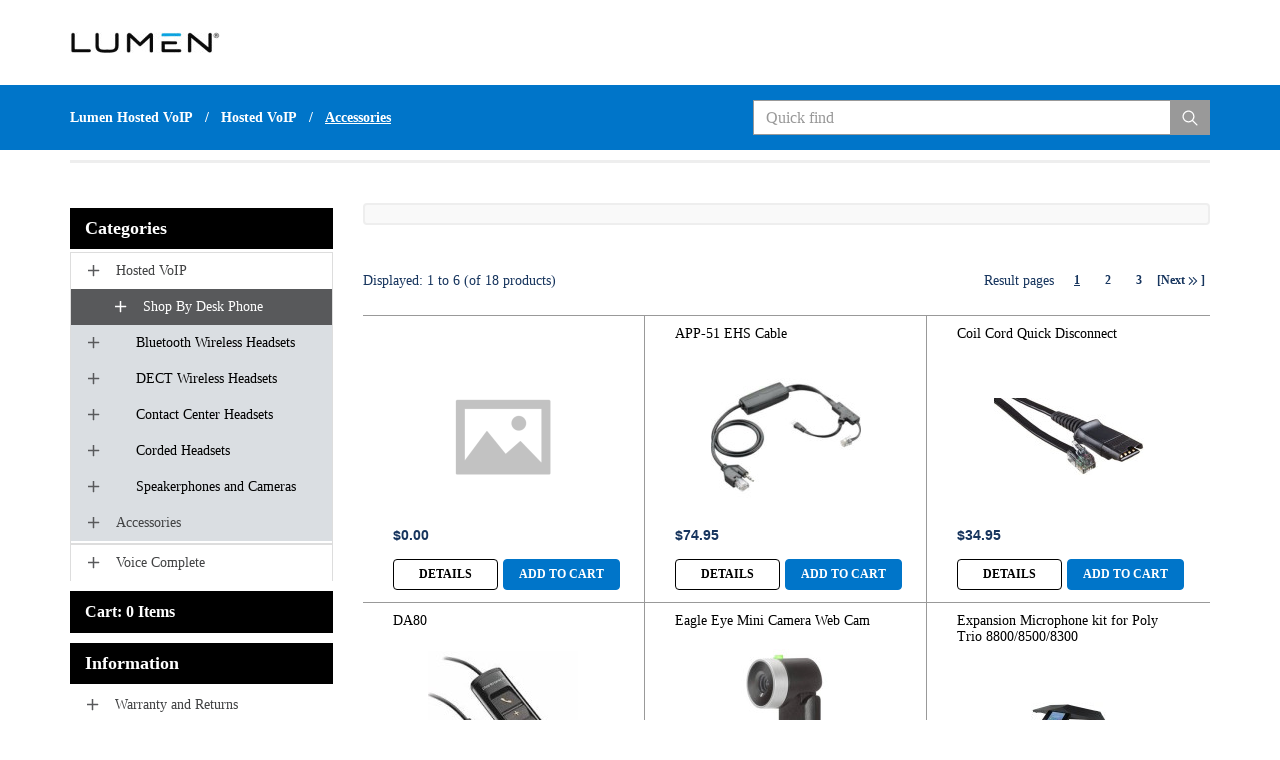

--- FILE ---
content_type: text/html; charset=UTF-8
request_url: https://www.cpeportal.com/lumen/hosted-voip-accessories/c-90-30.html
body_size: 9626
content:
<!DOCTYPE html>
<html dir="LTR" lang="en" prefix="og: http://ogp.me/ns#">
<head>
	<!-- Global site tag (gtag.js) - Google Analytics -->
	<script async src="https://www.googletagmanager.com/gtag/js?id=G-48YLGECGJC"></script>
	<script>
	  window.dataLayer = window.dataLayer || [];
	  function gtag(){dataLayer.push(arguments);}
	  gtag('js', new Date());

	  gtag('config', 'G-48YLGECGJC');
	</script>

    <meta http-equiv="Content-Type" content="text/html; charset=utf-8">
    <meta http-equiv="X-UA-Compatible" content="IE=edge">
<!--    <meta name="viewport" content="width=device-width, initial-scale=1.0, maximum-scale=1.0">-->
    <meta name="viewport" content="width=device-width, initial-scale=1.0">
    <!-- Chrome, Firefox OS and Opera -->
    <meta name="theme-color" content="#000000">
    <!-- Windows Phone -->
    <meta name="msapplication-navbutton-color" content="#000000">
    
	<base href="https://www.cpeportal.com/lumen/">

	<title>Accessories - Lumen Hosted VoIP</title>
	<meta name="Description" Content="Accessories - Lumen Hosted VoIP">
	<meta name="Keywords" CONTENT="">

	<link rel="canonical" href="https://www.cpeportal.com/lumen/hosted-voip-accessories/c-90-30.html"/>

	<link rel="shortcut icon" href="images/favicon.ico">
	<link rel="next" href="https://www.cpeportal.com/lumen/hosted-voip-accessories/c-90-30.html?page=2">
	<link rel="stylesheet" type="text/css" href="includes/javascript/jqueryui/css/smoothness/jquery-ui-1.10.4.custom.min.css">
	<link rel="stylesheet" type="text/css" href="includes/javascript/owl-carousel/owl.carousel.css">
	<link rel="stylesheet" type="text/css" href="includes/javascript/owl-carousel/owl.theme.css">
	<link rel="stylesheet" type="text/css" href="includes/javascript/selectize/selectize.css">
	<link rel="stylesheet" type="text/css" href="templates/default/css/bootstrap.min.css">
	<link rel="stylesheet" type="text/css" href="templates/default/stylesheet.css">
	<link rel="stylesheet" type="text/css" href="templates/default/css/responsive.css">
	<link rel="stylesheet" type="text/css" href="includes/javascript//customization_panel.css">
	<link rel="stylesheet" type="text/css" href="includes/javascript/Spectrum/spectrum.min.css">
    <!--[if IE]>
    <link rel="stylesheet" type="text/css" href="templates/default/css/ie.css">
    <![endif]-->

    <meta property="og:locale" content="en_US"/>
    <meta property="og:title" content="Accessories - Lumen Hosted VoIP"/>
    <meta property="og:type" content="website"/>
    <meta property="fb:app_id" content=""/>
    <meta property="og:description" content="Accessories - Lumen Hosted VoIP"/>
    <meta property="og:url" content="https://www.cpeportal.com/lumen/lumen/hosted-voip-accessories/c-90-30.html"/>  
    <meta property="og:image" content="https://www.cpeportal.com/lumen/images/lumen_logo.jpg"/>
    <style>
              :root {--sm-text-color: #000000;--sm-link-color: #38c5f4;--sm-background: #ffffff;--sm-bg-footer: #f3f3f3;--sm-bg-header: #424242;--sm-btn-color: #0075c9;}
              .p_img_href {height: 150px;line-height: 150px;}
              .p_img_href_list{max-width: 150px;}
              .product {height:286px;}
              .product_slider {height:315px;}
              @media (max-width:415px) {
                .product {height:308px;}
                .product_slider {height:313px;}
              }
            </style>    </head>

  <body class="not-front one-sidebar left-sidebar">
<!---->
<div class="page-wrap">
    <header>
        <!-- TOP HEADER -->
                <div class="top_header">
            <div class="container container_top_header clearfix">
<!--                --><!--                --><!--                --><!--                -->

            </div>
        </div>
        <!-- END TOP HEADER -->

        <!-- MIDDLE HEADER -->
        <div class="middle_header">
            <div class="container container_middle_header">
                <!-- LOGO -->

<div class="logo"><a href="/lumen/"><img class="img-responsive lazyload" alt="Logo" src="images/pixel_trans.png" data-src="https://www.cpeportal.com/lumen/images/150x150/lumen_logo.jpg" width="150" height="100"/></a></div>
<!-- END LOGO -->                
            </div>
        </div>
        <div class="bottom_header">
            <div class="search_site">
                <div class="container">
                    <div class="row">
                        <div class="col-sm-7">
                            <ol class="breadcrumb"><li ><a href="https://www.cpeportal.com/lumen/"><span>Lumen Hosted VoIP</span></a></li><li ><a href="https://www.cpeportal.com/lumen/hosted-voip/c-90.html"><span>Hosted VoIP</span></a></li><li ><span>Accessories</span></li></ol>                        </div>
                        <div class="col-sm-5">
                            <!-- search //-->
<div class="main_search_form">
	<form name="quick_find" action="/lumen/" method="get" class="form_search_site">		<input type="search" id="searchpr" class="search_site_input search-form-input" placeholder="Quick find" name="keywords" value="">
		<button type="submit" id="search-form-button" class="search_site_submit">
			<svg xmlns="http://www.w3.org/2000/svg" viewBox="0 0 512 512">
				<path d="M443.5 420.2L336.7 312.4c20.9-26.2 33.5-59.4 33.5-95.5 0-84.5-68.5-153-153.1-153S64 132.5 64 217s68.5 153 153.1 153c36.6 0 70.1-12.8 96.5-34.2l106.1 107.1c3.2 3.4 7.6 5.1 11.9 5.1 4.1 0 8.2-1.5 11.3-4.5 6.6-6.3 6.8-16.7.6-23.3zm-226.4-83.1c-32.1 0-62.3-12.5-85-35.2-22.7-22.7-35.2-52.9-35.2-84.9 0-32.1 12.5-62.3 35.2-84.9 22.7-22.7 52.9-35.2 85-35.2s62.3 12.5 85 35.2c22.7 22.7 35.2 52.9 35.2 84.9 0 32.1-12.5 62.3-35.2 84.9-22.7 22.7-52.9 35.2-85 35.2z"></path>
			</svg>
		</button>
		<button type="button" id="search-form-button-close" class="">
			<span>
				<svg xmlns="http://www.w3.org/2000/svg" viewBox="0 0 512 512">
					<path d="M405 136.798L375.202 107 256 226.202 136.798 107 107 136.798 226.202 256 107 375.202 136.798 405 256 285.798 375.202 405 405 375.202 285.798 256z"></path>
				</svg>
			</span>
		</button>
	</form>
</div>
<!-- search_end //-->
                        </div>
                    </div>
                </div>
            </div>
        </div>

                <!-- END MIDDLE HEADER -->

        <!-- HORIZONTAL MENU  -->
                <!-- END HORIZONTAL MENU -->
    </header>


    <main>
        
                <!-- SLIDER  -->
                <!-- END SLIDER  -->
        <div class="container">
            <hr class="new_hr">
            <div class="row">
                <!-- CENTER CONTENT -->
                <div class="col-xs-12 col-sm-12 col-md-9 col-xs-12 right_content">
                    <!-- BREADCRUMBS -->

                    <!-- END BREADCRUMBS -->

                    <!-- CONTENT -->
                    <div class="category">
  <!-- <h1 class="category_heading">Accessories</h1> -->
      <div class="listing-header form-group row">
        <noindex>
            <!--<div class="row">
<!-- LIST_CONCLUSION -->
                <!--<!--LIST_QUANTITY_PAGE-->
                <!--<!--LIST_SORTING-->
                <!--                                  <div class="col-sm-2 text-right dd_select" id="pdf_block">
                                      </div>
                            </div> -->
        </noindex>
        <div class="clear"></div>
    </div>

	    
        <div class="form-group row hidden-md">
        <div class="col-md-6 col-xs-3">
            <button type="button" class="btn btn-xs btn-primary sidebar-toggle-up">
                <!--                -->              <svg role="img" xmlns="http://www.w3.org/2000/svg" viewBox="0 0 512 512">
                  <path d="M487.976 0H24.028C2.71 0-8.047 25.866 7.058 40.971L192 225.941V432c0 7.831 3.821 15.17 10.237 19.662l80 55.98C298.02 518.69 320 507.493 320 487.98V225.941l184.947-184.97C520.021 25.896 509.338 0 487.976 0z"></path>
              </svg>
            </button>
        </div>
    </div>

    
        <div id="block">
      <div class = 'pagination_container'><div class = 'listing_count'>Displayed: 1 to 6 (of 18 products)</div><div class="pagination_list clearfix">Result pages <ul class="pagination pagination-sm"><li class="active"><a href="#" onclick="return false">1</a></li><li><a rel="next" href="hosted-voip-accessories/c-90-30.html?page=2" title=" Page 2 ">2</a></li><li><a  href="hosted-voip-accessories/c-90-30.html?page=3" title=" Page 3 ">3</a></li><li><a rel="next" class="next_page" href="hosted-voip-accessories/c-90-30.html?page=2" title=" Next Page ">[Next <svg role="img" xmlns="http://www.w3.org/2000/svg" viewBox="0 0 320 512"><path d="M166.9 264.5l-117.8 116c-4.7 4.7-12.3 4.7-17 0l-7.1-7.1c-4.7-4.7-4.7-12.3 0-17L127.3 256 25.1 155.6c-4.7-4.7-4.7-12.3 0-17l7.1-7.1c4.7-4.7 12.3-4.7 17 0l117.8 116c4.6 4.7 4.6 12.3-.1 17zm128-17l-117.8-116c-4.7-4.7-12.3-4.7-17 0l-7.1 7.1c-4.7 4.7-4.7 12.3 0 17L255.3 256 153.1 356.4c-4.7 4.7-4.7 12.3 0 17l7.1 7.1c4.7 4.7 12.3 4.7 17 0l117.8-116c4.6-4.7 4.6-12.3-.1-17z"></path></svg>]</a></li></div></div><div class="row row_catalog_products " id="r_spisok" ><div class="col-xl-4 col-lg-4 col-md-4 col-sm-6 col-xs-6 col_product">
	<div class="product">
		<div class="p_description">
			<a href="/lumen/-/p-853.html" class="model_product"></a>
			<a class="p_img_href " href="/lumen/-/p-853.html"><img src="images/pixel_trans.png" data-src="getimage/150x150/products/default.png" alt="" title="Add to Cart "  /></a>

			<div class="new_old_price clearfix">
				<p class="price"><span class="new_price">$0.00 </span></p>
			</div>
			<div class="prod_bottom">
				<a href="/lumen/-/p-853.html" class="product_details">Details</a>
				<button class="btn btn-primary add2cart" data-id="853" data-qty="1" >Add to Cart</button>
			</div>
		</div>
	</div>
</div><div class="col-xl-4 col-lg-4 col-md-4 col-sm-6 col-xs-6 col_product">
	<div class="product">
		<div class="p_description">
			<a href="/lumen/app-51-ehs-cable/p-560.html" class="model_product">APP-51 EHS Cable</a>
			<a class="p_img_href " href="/lumen/app-51-ehs-cable/p-560.html"><img src="images/pixel_trans.png" data-src="getimage/150x150/products/dhapp51_96410.1363918828.1280.1280.jpg" alt="APP-51 EHS Cable" title="Add to Cart APP-51 EHS Cable"  /></a>

			<div class="new_old_price clearfix">
				<p class="price"><span class="new_price">$74.95 </span></p>
			</div>
			<div class="prod_bottom">
				<a href="/lumen/app-51-ehs-cable/p-560.html" class="product_details">Details</a>
				<button class="btn btn-primary add2cart" data-id="560" data-qty="1" >Add to Cart</button>
			</div>
		</div>
	</div>
</div><div class="col-xl-4 col-lg-4 col-md-4 col-sm-6 col-xs-6 col_product">
	<div class="product">
		<div class="p_description">
			<a href="/lumen/coil-cord-quick-disconnect/p-558.html" class="model_product">Coil Cord Quick Disconnect</a>
			<a class="p_img_href " href="/lumen/coil-cord-quick-disconnect/p-558.html"><img src="images/pixel_trans.png" data-src="getimage/150x150/products/41npgnneiil._ac_.jpg" alt="Coil Cord Quick Disconnect" title="Add to Cart Coil Cord Quick Disconnect"  /></a>

			<div class="new_old_price clearfix">
				<p class="price"><span class="new_price">$34.95 </span></p>
			</div>
			<div class="prod_bottom">
				<a href="/lumen/coil-cord-quick-disconnect/p-558.html" class="product_details">Details</a>
				<button class="btn btn-primary add2cart" data-id="558" data-qty="1" >Add to Cart</button>
			</div>
		</div>
	</div>
</div><div class="col-xl-4 col-lg-4 col-md-4 col-sm-6 col-xs-6 col_product">
	<div class="product">
		<div class="p_description">
			<a href="/lumen/da80/p-559.html" class="model_product">DA80</a>
			<a class="p_img_href " href="/lumen/da80/p-559.html"><img src="images/pixel_trans.png" data-src="getimage/150x150/products/msvoisv8.jpg" alt="DA80" title="Add to Cart DA80"  /></a>

			<div class="new_old_price clearfix">
				<p class="price"><span class="new_price">$69.95 </span></p>
			</div>
			<div class="prod_bottom">
				<a href="/lumen/da80/p-559.html" class="product_details">Details</a>
				<button class="btn btn-primary add2cart" data-id="559" data-qty="1" >Add to Cart</button>
			</div>
		</div>
	</div>
</div><div class="col-xl-4 col-lg-4 col-md-4 col-sm-6 col-xs-6 col_product">
	<div class="product">
		<div class="p_description">
			<a href="/lumen/eagle-eye-mini-camera-web-cam/p-723.html" class="model_product">Eagle Eye	Mini Camera	Web Cam</a>
			<a class="p_img_href " href="/lumen/eagle-eye-mini-camera-web-cam/p-723.html"><img src="images/pixel_trans.png" data-src="getimage/150x150/products/4gj5g.jpg" alt="Eagle Eye	Mini Camera	Web Cam" title="Add to Cart Eagle Eye	Mini Camera	Web Cam" data-hover="getimage/150x150/products/kj90tyk.jpg" /></a>

			<div class="new_old_price clearfix">
				<p class="price"><span class="new_price">$142.99 </span></p>
			</div>
			<div class="prod_bottom">
				<a href="/lumen/eagle-eye-mini-camera-web-cam/p-723.html" class="product_details">Details</a>
				<button class="btn btn-primary add2cart" data-id="723" data-qty="1" >Add to Cart</button>
			</div>
		</div>
	</div>
</div><div class="col-xl-4 col-lg-4 col-md-4 col-sm-6 col-xs-6 col_product">
	<div class="product">
		<div class="p_description">
			<a href="/lumen/expansion-microphone-kit-for-poly-trim-8800-8500-8300/p-802.html" class="model_product">Expansion Microphone kit for Poly Trio 8800/8500/8300</a>
			<a class="p_img_href " href="/lumen/expansion-microphone-kit-for-poly-trim-8800-8500-8300/p-802.html"><img src="images/pixel_trans.png" data-src="getimage/150x150/products/2200-65790-001.jpg" alt="Expansion Microphone kit for Poly Trio 8800/8500/8300" title="Add to Cart Expansion Microphone kit for Poly Trio 8800/8500/8300"  /></a>

			<div class="new_old_price clearfix">
				<p class="price"><span class="new_price">$209.00 </span></p>
			</div>
			<div class="prod_bottom">
				<a href="/lumen/expansion-microphone-kit-for-poly-trim-8800-8500-8300/p-802.html" class="product_details">Details</a>
				<button class="btn btn-primary add2cart" data-id="802" data-qty="1" >Add to Cart</button>
			</div>
		</div>
	</div>
</div></div><input type="hidden" name="number_of_rows" value="18"><div class = 'pagination_container'><div class = 'listing_count'>Displayed: 1 to 6 (of 18 products)</div><div class="pagination_list clearfix">Result pages <ul class="pagination pagination-sm"><li class="active"><a href="#" onclick="return false">1</a></li><li><a rel="next" href="hosted-voip-accessories/c-90-30.html?page=2" title=" Page 2 ">2</a></li><li><a  href="hosted-voip-accessories/c-90-30.html?page=3" title=" Page 3 ">3</a></li><li><a rel="next" class="next_page" href="hosted-voip-accessories/c-90-30.html?page=2" title=" Next Page ">[Next <svg role="img" xmlns="http://www.w3.org/2000/svg" viewBox="0 0 320 512"><path d="M166.9 264.5l-117.8 116c-4.7 4.7-12.3 4.7-17 0l-7.1-7.1c-4.7-4.7-4.7-12.3 0-17L127.3 256 25.1 155.6c-4.7-4.7-4.7-12.3 0-17l7.1-7.1c4.7-4.7 12.3-4.7 17 0l117.8 116c4.6 4.7 4.6 12.3-.1 17zm128-17l-117.8-116c-4.7-4.7-12.3-4.7-17 0l-7.1 7.1c-4.7 4.7-4.7 12.3 0 17L255.3 256 153.1 356.4c-4.7 4.7-4.7 12.3 0 17l7.1 7.1c4.7 4.7 12.3 4.7 17 0l117.8-116c4.6-4.7 4.6-12.3-.1-17z"></path></svg>]</a></li></div></div>         </div>
        

</div>
<form name="m_srch" id="m_srch" action="hosted-voip-accessories/c-90-30.html" method="get" ></form>                    <!-- END CONTENT -->

                </div>
                <!-- END CENTER CONTENT -->

                <!-- COLUMN LEFT -->
                                    <div id="sidebar-left" class="col-sm-3 sidebar left_content">
                        <aside>
                            <input type="hidden" name="current_hidden_cat_id" value="30" /><div class="box-category accordion ">
        <div class="h3">Categories</div>
        <ul id="cat_accordion"><li class="custom_id90 cutom-parent-li"><span class="down"><svg role="img" xmlns="http://www.w3.org/2000/svg" viewBox="0 0 384 512"><path d="M376 232H216V72c0-4.42-3.58-8-8-8h-32c-4.42 0-8 3.58-8 8v160H8c-4.42 0-8 3.58-8 8v32c0 4.42 3.58 8 8 8h160v160c0 4.42 3.58 8 8 8h32c4.42 0 8-3.58 8-8V280h160c4.42 0 8-3.58 8-8v-32c0-4.42-3.58-8-8-8z"></path></svg></span><a href="https://www.cpeportal.com/lumen/hosted-voip/c-90.html">Hosted VoIP</a><ul><li class="custom_id66 cutom-parent-li"><span class="down"><svg role="img" xmlns="http://www.w3.org/2000/svg" viewBox="0 0 384 512"><path d="M376 232H216V72c0-4.42-3.58-8-8-8h-32c-4.42 0-8 3.58-8 8v160H8c-4.42 0-8 3.58-8 8v32c0 4.42 3.58 8 8 8h160v160c0 4.42 3.58 8 8 8h32c4.42 0 8-3.58 8-8V280h160c4.42 0 8-3.58 8-8v-32c0-4.42-3.58-8-8-8z"></path></svg></span><a href="https://www.cpeportal.com/lumen/hosted-voip-shop-by-desk-phone/c-90-66.html">Shop By Desk Phone</a><ul><li class="custom_id67"><span class="down"><svg role="img" xmlns="http://www.w3.org/2000/svg" viewBox="0 0 384 512"><path d="M376 232H216V72c0-4.42-3.58-8-8-8h-32c-4.42 0-8 3.58-8 8v160H8c-4.42 0-8 3.58-8 8v32c0 4.42 3.58 8 8 8h160v160c0 4.42 3.58 8 8 8h32c4.42 0 8-3.58 8-8V280h160c4.42 0 8-3.58 8-8v-32c0-4.42-3.58-8-8-8z"></path></svg></span><a href="https://www.cpeportal.com/lumen/shop-by-desk-phone-vvx250/c-90-66-67.html">VVX250</a></li><li class="custom_id68"><span class="down"><svg role="img" xmlns="http://www.w3.org/2000/svg" viewBox="0 0 384 512"><path d="M376 232H216V72c0-4.42-3.58-8-8-8h-32c-4.42 0-8 3.58-8 8v160H8c-4.42 0-8 3.58-8 8v32c0 4.42 3.58 8 8 8h160v160c0 4.42 3.58 8 8 8h32c4.42 0 8-3.58 8-8V280h160c4.42 0 8-3.58 8-8v-32c0-4.42-3.58-8-8-8z"></path></svg></span><a href="https://www.cpeportal.com/lumen/shop-by-desk-phone-vvx350/c-90-66-68.html">VVX350</a></li><li class="custom_id69"><span class="down"><svg role="img" xmlns="http://www.w3.org/2000/svg" viewBox="0 0 384 512"><path d="M376 232H216V72c0-4.42-3.58-8-8-8h-32c-4.42 0-8 3.58-8 8v160H8c-4.42 0-8 3.58-8 8v32c0 4.42 3.58 8 8 8h160v160c0 4.42 3.58 8 8 8h32c4.42 0 8-3.58 8-8V280h160c4.42 0 8-3.58 8-8v-32c0-4.42-3.58-8-8-8z"></path></svg></span><a href="https://www.cpeportal.com/lumen/shop-by-desk-phone-vvx450/c-90-66-69.html">VVX450</a></li><li class="custom_id70"><span class="down"><svg role="img" xmlns="http://www.w3.org/2000/svg" viewBox="0 0 384 512"><path d="M376 232H216V72c0-4.42-3.58-8-8-8h-32c-4.42 0-8 3.58-8 8v160H8c-4.42 0-8 3.58-8 8v32c0 4.42 3.58 8 8 8h160v160c0 4.42 3.58 8 8 8h32c4.42 0 8-3.58 8-8V280h160c4.42 0 8-3.58 8-8v-32c0-4.42-3.58-8-8-8z"></path></svg></span><a href="https://www.cpeportal.com/lumen/shop-by-desk-phone-vvx401-411/c-90-66-70.html">VVX401/411</a></li><li class="custom_id71"><span class="down"><svg role="img" xmlns="http://www.w3.org/2000/svg" viewBox="0 0 384 512"><path d="M376 232H216V72c0-4.42-3.58-8-8-8h-32c-4.42 0-8 3.58-8 8v160H8c-4.42 0-8 3.58-8 8v32c0 4.42 3.58 8 8 8h160v160c0 4.42 3.58 8 8 8h32c4.42 0 8-3.58 8-8V280h160c4.42 0 8-3.58 8-8v-32c0-4.42-3.58-8-8-8z"></path></svg></span><a href="https://www.cpeportal.com/lumen/shop-by-desk-phone-vvx501-601/c-90-66-71.html">VVX501/601</a></li><li class="custom_id72"><span class="down"><svg role="img" xmlns="http://www.w3.org/2000/svg" viewBox="0 0 384 512"><path d="M376 232H216V72c0-4.42-3.58-8-8-8h-32c-4.42 0-8 3.58-8 8v160H8c-4.42 0-8 3.58-8 8v32c0 4.42 3.58 8 8 8h160v160c0 4.42 3.58 8 8 8h32c4.42 0 8-3.58 8-8V280h160c4.42 0 8-3.58 8-8v-32c0-4.42-3.58-8-8-8z"></path></svg></span><a href="https://www.cpeportal.com/lumen/shop-by-desk-phone-ccx400/c-90-66-72.html">CCX400</a></li><li class="custom_id73"><span class="down"><svg role="img" xmlns="http://www.w3.org/2000/svg" viewBox="0 0 384 512"><path d="M376 232H216V72c0-4.42-3.58-8-8-8h-32c-4.42 0-8 3.58-8 8v160H8c-4.42 0-8 3.58-8 8v32c0 4.42 3.58 8 8 8h160v160c0 4.42 3.58 8 8 8h32c4.42 0 8-3.58 8-8V280h160c4.42 0 8-3.58 8-8v-32c0-4.42-3.58-8-8-8z"></path></svg></span><a href="https://www.cpeportal.com/lumen/shop-by-desk-phone-ccx500/c-90-66-73.html">CCX505</a></li><li class="custom_id74"><span class="down"><svg role="img" xmlns="http://www.w3.org/2000/svg" viewBox="0 0 384 512"><path d="M376 232H216V72c0-4.42-3.58-8-8-8h-32c-4.42 0-8 3.58-8 8v160H8c-4.42 0-8 3.58-8 8v32c0 4.42 3.58 8 8 8h160v160c0 4.42 3.58 8 8 8h32c4.42 0 8-3.58 8-8V280h160c4.42 0 8-3.58 8-8v-32c0-4.42-3.58-8-8-8z"></path></svg></span><a href="https://www.cpeportal.com/lumen/shop-by-desk-phone-ccx600/c-90-66-74.html">CCX600</a></li><li class="custom_id77"><span class="down"><svg role="img" xmlns="http://www.w3.org/2000/svg" viewBox="0 0 384 512"><path d="M376 232H216V72c0-4.42-3.58-8-8-8h-32c-4.42 0-8 3.58-8 8v160H8c-4.42 0-8 3.58-8 8v32c0 4.42 3.58 8 8 8h160v160c0 4.42 3.58 8 8 8h32c4.42 0 8-3.58 8-8V280h160c4.42 0 8-3.58 8-8v-32c0-4.42-3.58-8-8-8z"></path></svg></span><a href="https://www.cpeportal.com/lumen/shop-by-desk-phone-ccx301/c-90-66-77.html">CCX301/311</a></li></ul></li><li class="custom_id31"><span class="down"><svg role="img" xmlns="http://www.w3.org/2000/svg" viewBox="0 0 384 512"><path d="M376 232H216V72c0-4.42-3.58-8-8-8h-32c-4.42 0-8 3.58-8 8v160H8c-4.42 0-8 3.58-8 8v32c0 4.42 3.58 8 8 8h160v160c0 4.42 3.58 8 8 8h32c4.42 0 8-3.58 8-8V280h160c4.42 0 8-3.58 8-8v-32c0-4.42-3.58-8-8-8z"></path></svg></span><a href="https://www.cpeportal.com/lumen/hosted-voip-wireless-headsets/c-90-31.html">Bluetooth Wireless Headsets</a></li><li class="custom_id79"><span class="down"><svg role="img" xmlns="http://www.w3.org/2000/svg" viewBox="0 0 384 512"><path d="M376 232H216V72c0-4.42-3.58-8-8-8h-32c-4.42 0-8 3.58-8 8v160H8c-4.42 0-8 3.58-8 8v32c0 4.42 3.58 8 8 8h160v160c0 4.42 3.58 8 8 8h32c4.42 0 8-3.58 8-8V280h160c4.42 0 8-3.58 8-8v-32c0-4.42-3.58-8-8-8z"></path></svg></span><a href="https://www.cpeportal.com/lumen/hosted-voip-dect-wireless-headsets/c-90-79.html">DECT Wireless Headsets</a></li><li class="custom_id80"><span class="down"><svg role="img" xmlns="http://www.w3.org/2000/svg" viewBox="0 0 384 512"><path d="M376 232H216V72c0-4.42-3.58-8-8-8h-32c-4.42 0-8 3.58-8 8v160H8c-4.42 0-8 3.58-8 8v32c0 4.42 3.58 8 8 8h160v160c0 4.42 3.58 8 8 8h32c4.42 0 8-3.58 8-8V280h160c4.42 0 8-3.58 8-8v-32c0-4.42-3.58-8-8-8z"></path></svg></span><a href="https://www.cpeportal.com/lumen/hosted-voip-contact-center-headsets/c-90-80.html">Contact Center Headsets</a></li><li class="custom_id28"><span class="down"><svg role="img" xmlns="http://www.w3.org/2000/svg" viewBox="0 0 384 512"><path d="M376 232H216V72c0-4.42-3.58-8-8-8h-32c-4.42 0-8 3.58-8 8v160H8c-4.42 0-8 3.58-8 8v32c0 4.42 3.58 8 8 8h160v160c0 4.42 3.58 8 8 8h32c4.42 0 8-3.58 8-8V280h160c4.42 0 8-3.58 8-8v-32c0-4.42-3.58-8-8-8z"></path></svg></span><a href="https://www.cpeportal.com/lumen/hosted-voip-corded-headsets/c-90-28.html">Corded Headsets</a></li><li class="custom_id81"><span class="down"><svg role="img" xmlns="http://www.w3.org/2000/svg" viewBox="0 0 384 512"><path d="M376 232H216V72c0-4.42-3.58-8-8-8h-32c-4.42 0-8 3.58-8 8v160H8c-4.42 0-8 3.58-8 8v32c0 4.42 3.58 8 8 8h160v160c0 4.42 3.58 8 8 8h32c4.42 0 8-3.58 8-8V280h160c4.42 0 8-3.58 8-8v-32c0-4.42-3.58-8-8-8z"></path></svg></span><a href="https://www.cpeportal.com/lumen/hosted-voip-speakerphones-and-cameras/c-90-81.html">Speakerphones and Cameras</a></li><li class="custom_id30"><span class="down"><svg role="img" xmlns="http://www.w3.org/2000/svg" viewBox="0 0 384 512"><path d="M376 232H216V72c0-4.42-3.58-8-8-8h-32c-4.42 0-8 3.58-8 8v160H8c-4.42 0-8 3.58-8 8v32c0 4.42 3.58 8 8 8h160v160c0 4.42 3.58 8 8 8h32c4.42 0 8-3.58 8-8V280h160c4.42 0 8-3.58 8-8v-32c0-4.42-3.58-8-8-8z"></path></svg></span><span class="like_a">Accessories</span></li></ul></li><li class="custom_id85 cutom-parent-li"><span class="down"><svg role="img" xmlns="http://www.w3.org/2000/svg" viewBox="0 0 384 512"><path d="M376 232H216V72c0-4.42-3.58-8-8-8h-32c-4.42 0-8 3.58-8 8v160H8c-4.42 0-8 3.58-8 8v32c0 4.42 3.58 8 8 8h160v160c0 4.42 3.58 8 8 8h32c4.42 0 8-3.58 8-8V280h160c4.42 0 8-3.58 8-8v-32c0-4.42-3.58-8-8-8z"></path></svg></span><a href="https://www.cpeportal.com/lumen/adtran/c-85.html">Voice Complete</a><ul><li class="custom_id91"><span class="down"><svg role="img" xmlns="http://www.w3.org/2000/svg" viewBox="0 0 384 512"><path d="M376 232H216V72c0-4.42-3.58-8-8-8h-32c-4.42 0-8 3.58-8 8v160H8c-4.42 0-8 3.58-8 8v32c0 4.42 3.58 8 8 8h160v160c0 4.42 3.58 8 8 8h32c4.42 0 8-3.58 8-8V280h160c4.42 0 8-3.58 8-8v-32c0-4.42-3.58-8-8-8z"></path></svg></span><a href="https://www.cpeportal.com/lumen/adtran-adtran-bundles/c-85-91.html">Adtran Bundles</a></li><li class="custom_id86"><span class="down"><svg role="img" xmlns="http://www.w3.org/2000/svg" viewBox="0 0 384 512"><path d="M376 232H216V72c0-4.42-3.58-8-8-8h-32c-4.42 0-8 3.58-8 8v160H8c-4.42 0-8 3.58-8 8v32c0 4.42 3.58 8 8 8h160v160c0 4.42 3.58 8 8 8h32c4.42 0 8-3.58 8-8V280h160c4.42 0 8-3.58 8-8v-32c0-4.42-3.58-8-8-8z"></path></svg></span><a href="https://www.cpeportal.com/lumen/adtran-adtran-hardware/c-85-86.html">Adtran Hardware</a></li><li class="custom_id87"><span class="down"><svg role="img" xmlns="http://www.w3.org/2000/svg" viewBox="0 0 384 512"><path d="M376 232H216V72c0-4.42-3.58-8-8-8h-32c-4.42 0-8 3.58-8 8v160H8c-4.42 0-8 3.58-8 8v32c0 4.42 3.58 8 8 8h160v160c0 4.42 3.58 8 8 8h32c4.42 0 8-3.58 8-8V280h160c4.42 0 8-3.58 8-8v-32c0-4.42-3.58-8-8-8z"></path></svg></span><a href="https://www.cpeportal.com/lumen/adtran-adtran-software-licenses/c-85-87.html">Software Licenses</a></li><li class="custom_id88"><span class="down"><svg role="img" xmlns="http://www.w3.org/2000/svg" viewBox="0 0 384 512"><path d="M376 232H216V72c0-4.42-3.58-8-8-8h-32c-4.42 0-8 3.58-8 8v160H8c-4.42 0-8 3.58-8 8v32c0 4.42 3.58 8 8 8h160v160c0 4.42 3.58 8 8 8h32c4.42 0 8-3.58 8-8V280h160c4.42 0 8-3.58 8-8v-32c0-4.42-3.58-8-8-8z"></path></svg></span><a href="https://www.cpeportal.com/lumen/adtran-prostart-installation/c-85-88.html">ProStart Installation</a></li><li class="custom_id89"><span class="down"><svg role="img" xmlns="http://www.w3.org/2000/svg" viewBox="0 0 384 512"><path d="M376 232H216V72c0-4.42-3.58-8-8-8h-32c-4.42 0-8 3.58-8 8v160H8c-4.42 0-8 3.58-8 8v32c0 4.42 3.58 8 8 8h160v160c0 4.42 3.58 8 8 8h32c4.42 0 8-3.58 8-8V280h160c4.42 0 8-3.58 8-8v-32c0-4.42-3.58-8-8-8z"></path></svg></span><a href="https://www.cpeportal.com/lumen/adtran-procare-maintenance/c-85-89.html">ProCare Maintenance</a></li></ul></li></ul>
</div>          
                                                        <div class="basket" id="divShoppingCard">
                     <div id="shopping_cart_box">
                       <a href="#" rel="nofollow" class="popup_cart">Cart: 0 Items</a>
                     </div>
                   </div>
                            <!-- TOP LINKS -->

<div class="h3">Information</div>
<ul class="left_info">
<li>
                <span class="down"><svg role="img" xmlns="http://www.w3.org/2000/svg" viewBox="0 0 384 512"><path d="M376 232H216V72c0-4.42-3.58-8-8-8h-32c-4.42 0-8 3.58-8 8v160H8c-4.42 0-8 3.58-8 8v32c0 4.42 3.58 8 8 8h160v160c0 4.42 3.58 8 8 8h32c4.42 0 8-3.58 8-8V280h160c4.42 0 8-3.58 8-8v-32c0-4.42-3.58-8-8-8z"></path></svg></span>
                <a  href="warranty-and-return-information/a-125.html">Warranty and Returns</a>
            </li><li>
                <span class="down"><svg role="img" xmlns="http://www.w3.org/2000/svg" viewBox="0 0 384 512"><path d="M376 232H216V72c0-4.42-3.58-8-8-8h-32c-4.42 0-8 3.58-8 8v160H8c-4.42 0-8 3.58-8 8v32c0 4.42 3.58 8 8 8h160v160c0 4.42 3.58 8 8 8h32c4.42 0 8-3.58 8-8V280h160c4.42 0 8-3.58 8-8v-32c0-4.42-3.58-8-8-8z"></path></svg></span>
                <a  href="shipping/a-79.html">Shipping</a>
            </li><li>
                <span class="down"><svg role="img" xmlns="http://www.w3.org/2000/svg" viewBox="0 0 384 512"><path d="M376 232H216V72c0-4.42-3.58-8-8-8h-32c-4.42 0-8 3.58-8 8v160H8c-4.42 0-8 3.58-8 8v32c0 4.42 3.58 8 8 8h160v160c0 4.42 3.58 8 8 8h32c4.42 0 8-3.58 8-8V280h160c4.42 0 8-3.58 8-8v-32c0-4.42-3.58-8-8-8z"></path></svg></span>
                <a  href="privacy-notice/a-80.html">Privacy Notice</a>
            </li><li>
                <span class="down"><svg role="img" xmlns="http://www.w3.org/2000/svg" viewBox="0 0 384 512"><path d="M376 232H216V72c0-4.42-3.58-8-8-8h-32c-4.42 0-8 3.58-8 8v160H8c-4.42 0-8 3.58-8 8v32c0 4.42 3.58 8 8 8h160v160c0 4.42 3.58 8 8 8h32c4.42 0 8-3.58 8-8V280h160c4.42 0 8-3.58 8-8v-32c0-4.42-3.58-8-8-8z"></path></svg></span>
                <a  href="terms-and-conditions/a-81.html">Terms and Conditions</a>
            </li><li>
                <span class="down"><svg role="img" xmlns="http://www.w3.org/2000/svg" viewBox="0 0 384 512"><path d="M376 232H216V72c0-4.42-3.58-8-8-8h-32c-4.42 0-8 3.58-8 8v160H8c-4.42 0-8 3.58-8 8v32c0 4.42 3.58 8 8 8h160v160c0 4.42 3.58 8 8 8h32c4.42 0 8-3.58 8-8V280h160c4.42 0 8-3.58 8-8v-32c0-4.42-3.58-8-8-8z"></path></svg></span>
                <a  href="contact_us.php">Contact Us</a>
            </li></ul>

<!-- END TOP LINKS -->                        </aside>
                    </div>
                    <button type="button" class="sidebar-toggle-back btn-link hidden-xs hidden-sm">
                        <svg role="img" xmlns="http://www.w3.org/2000/svg" viewBox="0 0 512 512">
                            <path d="M256 8C119 8 8 119 8 256s111 248 248 248 248-111 248-248S393 8 256 8zm0 448c-110.5 0-200-89.5-200-200S145.5 56 256 56s200 89.5 200 200-89.5 200-200 200zm101.8-262.2L295.6 256l62.2 62.2c4.7 4.7 4.7 12.3 0 17l-22.6 22.6c-4.7 4.7-12.3 4.7-17 0L256 295.6l-62.2 62.2c-4.7 4.7-12.3 4.7-17 0l-22.6-22.6c-4.7-4.7-4.7-12.3 0-17l62.2-62.2-62.2-62.2c-4.7-4.7-4.7-12.3 0-17l22.6-22.6c4.7-4.7 12.3-4.7 17 0l62.2 62.2 62.2-62.2c4.7-4.7 12.3-4.7 17 0l22.6 22.6c4.7 4.7 4.7 12.3 0 17z"></path>
                        </svg>
                    </button>
                                <!-- END COLUMN LEFT -->
            </div>
        </div>
    </main>
</div>

<footer>
    <div class="top_footer">
        <div class="container">
            <div class="row row_menu_contacts_footer">
                <div class="col-lg-8 col-md-12 col-sm-12 col-xs-12">
                    <div class="row">
                        <!-- FOOTER INFO -->
<div class="col-sm-4 col-xs-12">
    <div class="section_top_footer">
        <div class="h3">Information</div>
        <a href="#" rel="nofollow" class="toggle-xs" data-target="#footer_information"></a>
        <nav class="list_footer" id="footer_information">
            <ul>
              <li><a  href="warranty-and-return-information/a-125.html">Warranty and Returns</a></li><li><a  href="shipping/a-79.html">Shipping</a></li><li><a  href="privacy-notice/a-80.html">Privacy Notice</a></li><li><a  href="terms-and-conditions/a-81.html">Terms and Conditions</a></li><li><a  href="contact_us.php">Contact Us</a></li>            </ul>
        </nav>
    </div>
</div>
<!-- END FOOTER INFO -->
                        <!-- FOOTER CATEGORIES -->
<div class="col-sm-4 col-xs-12">
    <div class="section_top_footer">
        <div class="h3">Categories</div>
        <a href="#" rel="nofollow" class="toggle-xs" data-target="#footer_categories"></a>
        <nav class="list_footer" id="footer_categories">
          <ul>
            <li><a class="active" href="https://www.cpeportal.com/lumen/hosted-voip/c-90.html">Hosted VoIP</a></li><li><a  href="https://www.cpeportal.com/lumen/adtran/c-85.html">Voice Complete</a></li>          </ul>
                  </nav>
    </div>
</div>
<!-- END FOOTER CATEGORIES -->                                            </div>
                </div>
                <div class="col-lg-4 col-md-12 col-sm-12 col-xs-12">
                    <div class="contacts_info_footer">
                                                    <!-- FOOTER CONTACTS -->
                            <div class="h3">Contact Us If You Have Questions About Your Order</div>
                            <a href="#" rel="nofollow"  class="toggle-xs" data-target="#footer_contacts"></a>
                            <div class="phones" id="footer_contacts"><p><a href="mailto:contact@intlresources.com">Contact@IntlResources.com</a></p>

<p>1-888-397-5300</p></div>
                            <!-- END FOOTER CONTACTS -->
                                                <!--  F_SOCIAL   -->
                                            </div>
                </div>
            </div>
        </div>
    </div>
    <!-- FOOTER COPYRIGHT -->
    <div class="bottom_footer">
        <div class="container">
            <div class="row row_copyright">
                <div class="col-sm-3 col-xs-12">
                    <div class="copyright">
                        <p>Copyright 2026 Lumen Hosted VoIP. All Rights Reserved</p>
                        <a href="sitemap.html">Sitemap</a>
                    </div>
                </div>
                <div class="col-sm-6 col-xs-12">
                    <!-- F_MONEY_SYSTEM   -->
                                    </div>
            </div>
        </div>
    </div>
    <!-- END FOOTER COPYRIGHT -->
</footer>

<!-- scripts for
  - HTML5,
  - media-queries,
  - box-sizing,
  - background-size -->
<!--[if lt IE 9]>

<script src="http://html5shiv.googlecode.com/svn/trunk/html5.js"></script>
<script src="http://css3-mediaqueries-js.googlecode.com/svn/trunk/css3-mediaqueries.js"></script>
<script src ="http://ie7-js.googlecode.com/svn/version/2.1(beta4)/IE9.js"></script>
<script src="https://raw.githubusercontent.com/srobbin/jquery-backstretch/master/jquery.backstretch.min.js"></script>
<![endif]-->

<script>function gtag() {return false;}</script><script>var CATALOG_FOLDER = '/lumen';</script>
	<script>var googleClientID = '';var googleRedirectUri = 'https://www.cpeportal.com/lumen/ext/auth/ajax_login_google.php';</script>
	<script type="text/javascript" src="includes/javascript/lib/jquery-3.5.1_fix_eventlistenter.min.js"></script>
	<script type="text/javascript" src="includes/javascript/jqueryui/js/jquery-ui-1.12.1.custom.min.js"></script>
	<script type="text/javascript" src="includes/javascript/bootstrap-tabcollapse.js"></script>
	<script type="text/javascript" src="includes/javascript/bootstrap-number-input.js"></script>
	<script type="text/javascript" src="includes/javascript/functions.js"></script>
	<script type="text/javascript" src="includes/javascript/init.js"></script>
	<script type="text/javascript" src="includes/javascript/superfish/superfish.js"></script>
	<script type="text/javascript" src="includes/javascript/superfish/jquery.hoverintent.js"></script>
	<script type="text/javascript" src="includes/javascript/lib/jquery.form.js"></script>
	<script type="text/javascript" src="includes/javascript/lib/jquery.autocomplete.js"></script>
	<script type="text/javascript" src="includes/javascript/owl-carousel/owl.carousel.min.js"></script>
	<script type="text/javascript" src="includes/javascript/lib/jquery.unveil.js"></script>
	<script type="text/javascript" src="includes/javascript/accordion/js/jquery.dcjqaccordion.js"></script>
	<script type="text/javascript" src="includes/javascript/lazyload.js"></script>
	<script type="text/javascript" src="includes/javascript/selectize/selectize.min.js"></script>
	<script type="text/javascript" src="includes/javascript/lib/bootstrap.min.js"></script>
	<script type="text/javascript" src="includes/javascript/google_oauth.js"></script>
	<script>const BUTTON_SEND = "Send"; const VK_LOGIN = "Login"; const OG_LOCALE = "en_US"; const STORE_NAME = "Lumen Hosted VoIP"; const HTTP_SERVER = "https://www.cpeportal.com/lumen"; const IMAGE_BUTTON_IN_CART = "In cart"; const HOME_LOAD_MORE_INFO = "more"; const HOME_LOAD_ROLL_UP = "roll up"; const DEMO2_READ_MORE = "Read more <svg role=\\\"img\\\" xmlns=\\\"http://www.w3.org/2000/svg\\\" viewBox=\\\"0 0 256 512\\\"><path d=\\\"M20.485 372.485l99.029 99.03c4.686 4.686 12.284 4.686 16.971 0l99.029-99.03c7.56-7.56 2.206-20.485-8.485-20.485H156V44c0-6.627-5.373-12-12-12h-32c-6.627 0-12 5.373-12 12v308H28.97c-10.69 0-16.044 12.926-8.485 20.485z\\\"></path></svg>"; const DEMO2_READ_MORE_UP = "Roll up <svg role=\\\"img\\\" xmlns=\\\"http://www.w3.org/2000/svg\\\" viewBox=\\\"0 0 256 512\\\"><path d=\\\"M235.515 139.515l-99.029-99.03c-4.686-4.686-12.284-4.686-16.971 0l-99.029 99.03C12.926 147.074 18.28 160 28.97 160H100v308c0 6.627 5.373 12 12 12h32c6.627 0 12-5.373 12-12V160h71.03c10.69 0 16.044-12.926 8.485-20.485z\\\"></path></svg>"; const SHOW_RESULTS = "All results"; const ENTER_KEY = "Enter keywords"; const SEARCH_LANG = "/"; const TEXT_LIMIT_REACHED = "Maximum products in compares reached: "; const RENDER_TEXT_ADDED_TO_CART = "Product was successfully added to your cart!"; const CHOOSE_ADDRESS = "Choose address"; const TEMPLATE_NAME = "default"; const RENDER_TEMPLATE = "templates/default/render_template.php"; const IMAGE_BUTTON_ADDTO_CART = "Add to Cart"; const CUSTOM_PANEL_DATE1 = "day"; const CUSTOM_PANEL_DATE2 = "days"; const CUSTOM_PANEL_DATE3 = "days"; const IS_MOBILE = "0"; const FACEBOOK_PIXEL_MODULE_ENABLED = ""; const CURRENCY_CODE = "USD"; const TEMPLATE_PATH = "templates/default"; const SEO_FILTER = "1"; const CATEGORIES_TABS_SLIDER = ""; const RTPL_PRODUCTS_IMAGE = "<img src=\"images/pixel_trans.png\" data-src=\"getimage/%s/products/%s\" alt=\"%s\" title=\"Add to Cart %s\" %s />"; const RTPL_LISTING_CONTAINER = "<div class = \'pagination_container\'>%s</div>"; const RTPL_LISTING_COUNT = "<div class = \'listing_count\'>%s</div>"; const RTPL_NUMBER_OF_ROWS = "<input type=\"hidden\" name=\"number_of_rows\" value=\"%s\">"; const RTPL_LOAD_MORE = "<button class=\"btn btn-primary\" id=\"loadMoreProducts\">Load more<svg id=\"loadMoreI\" role=\"img\" xmlns=\"http://www.w3.org/2000/svg\" viewBox=\"0 0 512 512\"><path d=\"M370.72 133.28C339.458 104.008 298.888 87.962 255.848 88c-77.458.068-144.328 53.178-162.791 126.85-1.344 5.363-6.122 9.15-11.651 9.15H24.103c-7.498 0-13.194-6.807-11.807-14.176C33.933 94.924 134.813 8 256 8c66.448 0 126.791 26.136 171.315 68.685L463.03 40.97C478.149 25.851 504 36.559 504 57.941V192c0 13.255-10.745 24-24 24H345.941c-21.382 0-32.09-25.851-16.971-40.971l41.75-41.749zM32 296h134.059c21.382 0 32.09 25.851 16.971 40.971l-41.75 41.75c31.262 29.273 71.835 45.319 114.876 45.28 77.418-.07 144.315-53.144 162.787-126.849 1.344-5.363 6.122-9.15 11.651-9.15h57.304c7.498 0 13.194 6.807 11.807 14.176C478.067 417.076 377.187 504 256 504c-66.448 0-126.791-26.136-171.315-68.685L48.97 471.03C33.851 486.149 8 475.441 8 454.059V320c0-13.255 10.745-24 24-24z\"></path></svg></button>"; const RTPL_PAGES_HTML = "<div class=\"pagination_list clearfix\">Result pages %s</div>"; const RTPL_PRODUCTS_MODEL = "<span class=\"label %s\">#%s</span>"; const RTPL_PRODUCTS_STOCK = "<span class=\"label %s label-black\"><svg role=\"img\" xmlns=\"http://www.w3.org/2000/svg\" viewBox=\"0 0 512 512\"><path d=\"M173.898 439.404l-166.4-166.4c-9.997-9.997-9.997-26.206 0-36.204l36.203-36.204c9.997-9.998 26.207-9.998 36.204 0L192 312.69 432.095 72.596c9.997-9.997 26.207-9.997 36.204 0l36.203 36.204c9.997 9.997 9.997 26.206 0 36.204l-294.4 294.401c-9.998 9.997-26.207 9.997-36.204-.001z\"></path></svg>In stock</span>"; const RTPL_PRODUCTS_OUTSTOCK = "<span class=\"label %s label-default\">Out of stock</span>"; const RTPL_PRODUCTS_SPEC_PRICE = "<span class=\"new_price\">%s</span><span class=\"old_price\">%s</span>"; const RTPL_PRODUCTS_PRICE = "<span class=\"new_price\">%s</span>"; const RTPL_PRODUCTS_OLD_PRICE = "<span class=\"old-price-label\">%s</span>"; const RTPL_CART_BUTTON = "<a class=\"btn btn-primary popup_cart added2cart\" data-id=\"%s\" href=\"/\">In cart</a>"; const RTPL_CART_BUTTON_PRODUCT_PAGE = "<a title=\"In cart\" class=\"btn btn-lg btn-success popup_cart open-modalcart-buttom\" href=\"shopping_cart.php\">In cart</a>"; const RTPL_ADD_TO_CART_BUTTON = "<button class=\"btn btn-primary add2cart\" data-id=\"%s\" data-qty=\"%s\" >Add to Cart</button>"; const RTPL_ADD_TO_CART_BUTTON_PRODUCT_PAGE = "<button type=\"submit\" class=\"btn-primary buy\">Add to Cart</button>"; const RTPL_PRODUCTS_COMPARE = "<span data-id=\"%s\" class=\"compare_button\"><input type=\"checkbox\" id=\"compare_%s\" name=\"compare_%s\" %s />%s<label for=\"compare_%s\">%s</label>%s</span>"; const RTPL_PRODUCTS_WISHLIST = "<span data-id=\"%s\" class=\"wishlisht_button\"><input type=\"checkbox\" id=\"wishlist_%s\" name=\"wishlist_%s\" %s /><label for=\"wishlist_%s\">%s</label></span>"; const RTPL_COMPARE_OUTPUT = "<div class=\"%s\">%s</div>"; const RTPL_PRODUCTS_ATTR_LISTING_LIST = "<li class=\"li_list\">%s: %s</li>"; const RTPL_PRODUCTS_ATTR_BODY_LIST = "<div class=\"listing_attrs_list\"><ul class=\"ul_list\">%s</ul></div>"; const RTPL_PRODUCTS_ATTR_LISTING_COL = "<tr><td>%s:</td><td>%s</td></tr>"; const RTPL_PRODUCTS_ATTR_BODY_COL = "<table class=\"listing_attrs\">%s</table>"; const RTPL_LISTING_HEADER = "<div class=\"pdf_link\"><span class=\"btn-link\" data-href=\"%s\"><svg role=\"img\" xmlns=\"http://www.w3.org/2000/svg\" viewBox=\"0 0 384 512\"><path d=\"M369.9 97.9L286 14C277 5 264.8-.1 252.1-.1H48C21.5 0 0 21.5 0 48v416c0 26.5 21.5 48 48 48h288c26.5 0 48-21.5 48-48V131.9c0-12.7-5.1-25-14.1-34zm-22.6 22.7c2.1 2.1 3.5 4.6 4.2 7.4H256V32.5c2.8.7 5.3 2.1 7.4 4.2l83.9 83.9zM336 480H48c-8.8 0-16-7.2-16-16V48c0-8.8 7.2-16 16-16h176v104c0 13.3 10.7 24 24 24h104v304c0 8.8-7.2 16-16 16zm-22-171.2c-13.5-13.3-55-9.2-73.7-6.7-21.2-12.8-35.2-30.4-45.1-56.6 4.3-18 12-47.2 6.4-64.9-4.4-28.1-39.7-24.7-44.6-6.8-5 18.3-.3 44.4 8.4 77.8-11.9 28.4-29.7 66.9-42.1 88.6-20.8 10.7-54.1 29.3-58.8 52.4-3.5 16.8 22.9 39.4 53.1 6.4 9.1-9.9 19.3-24.8 31.3-45.5 26.7-8.8 56.1-19.8 82-24 21.9 12 47.6 19.9 64.6 19.9 27.7.1 28.9-30.2 18.5-40.6zm-229.2 89c5.9-15.9 28.6-34.4 35.5-40.8-22.1 35.3-35.5 41.5-35.5 40.8zM180 175.5c8.7 0 7.8 37.5 2.1 47.6-5.2-16.3-5-47.6-2.1-47.6zm-28.4 159.3c11.3-19.8 21-43.2 28.8-63.7 9.7 17.7 22.1 31.7 35.1 41.5-24.3 4.7-45.4 15.1-63.9 22.2zm153.4-5.9s-5.8 7-43.5-9.1c41-3 47.7 6.4 43.5 9.1z\"></path></svg> PDF</span></div>"; const RTPL_PDF_BLOCK_SELECTOR = "#pdf_block span.btn-link"; const RTPL_LISTING_HEADER_SLIDER = "<div class=\"row row_catalog_products\"><div id=\"%s\" class=\"%s\" >"; const RTPL_LISTING_HEADER_NORMAL = "<div class=\"row row_catalog_products %s\" id=\"%s\" >"; const RTPL_ARROW_LEFT = "<svg role=\"img\" xmlns=\"http://www.w3.org/2000/svg\" viewBox=\"0 0 320 512\"><path d=\"M34.52 239.03L228.87 44.69c9.37-9.37 24.57-9.37 33.94 0l22.67 22.67c9.36 9.36 9.37 24.52.04 33.9L131.49 256l154.02 154.75c9.34 9.38 9.32 24.54-.04 33.9l-22.67 22.67c-9.37 9.37-24.57 9.37-33.94 0L34.52 272.97c-9.37-9.37-9.37-24.57 0-33.94z\"></path></svg>"; const RTPL_ARROW_RIGHT = "<svg role=\"img\" xmlns=\"http://www.w3.org/2000/svg\" viewBox=\"0 0 320 512\"><path d=\"M285.476 272.971L91.132 467.314c-9.373 9.373-24.569 9.373-33.941 0l-22.667-22.667c-9.357-9.357-9.375-24.522-.04-33.901L188.505 256 34.484 101.255c-9.335-9.379-9.317-24.544.04-33.901l22.667-22.667c9.373-9.373 24.569-9.373 33.941 0L285.475 239.03c9.373 9.372 9.373 24.568.001 33.941z\"></path></svg>"; const RTPL_PDF_ENABLED = ""; const RTPL_LABEL = "<div class=\"label%s product_label\">%s</div>"; </script>
<script type='application/ld+json'>{"@context":"https:\/\/schema.org","@type":"BreadcrumbList","itemListElement":[{"@type":"ListItem","position":1,"item":"https:\/\/www.cpeportal.com\/lumen\/lumen\/","name":"Lumen Hosted VoIP"},{"@type":"ListItem","position":2,"item":"https:\/\/www.cpeportal.com\/lumen\/hosted-voip\/c-90.html","name":"Hosted VoIP"},{"@type":"ListItem","position":3,"item":"https:\/\/www.cpeportal.com\/lumen\/hosted-voip-accessories\/c-90-30.html","name":"Accessories"}]}</script>
<script type="text/javascript">
  var LongScriptsLoaded = (document.cookie.match(/^(?:.*;)?\s*LongScriptsLoaded\s*=\s*([^;]+)(?:.*)?$/)||[,null])[1];

  $(document).ready(function() {

     if (!LongScriptsLoaded) {
        var cookie_date = new Date ( );
        cookie_date.setTime ( cookie_date.getTime()+60*60*28*1000); //24 hours
        document.cookie = "LongScriptsLoaded=1;path=/;expires=" + cookie_date.toGMTString();
     }

     setTimeout(function() {
         $.ajaxSetup({cache: true});
        

         $('.youtube_iframe').each(function () {
             $(this).attr('src',$(this).attr('data-src'));
         });

       
              if (!LongScriptsLoaded) {
         $("head").append("<link href='templates/default/css/fonts.css' rel='stylesheet' type='text/css'>"); // fonts
       }
              //JIVOSITE
                  //END JIVOSITE
         renderCustomizationPanel();
         renderSlider(mainPageModules);
      },3000);

      var mainPageModules = [];
      $('.ajax-module-box').each(function () {
          mainPageModules.push($(this).attr('data-module-id'));
      });

                $('body').on('click', '.add2cart', function (event) {
              gtag('event', 'add_to_cart');
          });
          $('body').on('submit', 'form[name="cart_quantity"]', function(event) {
              gtag('event', 'add_to_cart');
          });
        });
  var GOOGLE_GOALS_CHECKOUT_PROCESS = false;
  var GOOGLE_GOALS_CLICK_ON_PHONE_DESKTOP = false;
  var GOOGLE_GOALS_CLICK_ON_PHONE_MOBILE = false;
</script>
</body>
</html>

--- FILE ---
content_type: text/css
request_url: https://www.cpeportal.com/lumen/templates/default/stylesheet.css
body_size: 21883
content:
.buy_template {
  position: fixed;
  bottom: 0;
  width: 100%;
  padding: 14px 0 10px 0;
  background: rgba(0,0,0,0.6);
  z-index: 500;
}

.buy_template_link {
  display:block;
  font-size: 16px;
  line-height: 1;
  padding: 8px 30px;
  margin-top:9px;
  text-align:center;
  background:#f8e342!important;
}

.buy_template_link:hover {
  text-decoration:none;
}

.buy_template img {
  max-width: 55px;
  /*width: 55px;*/
  margin-top:6px;
}

#clock{
  font-size: 19px;
  color: white;
  padding-top: 17px;
}

.change_color {
  float:left;
  padding:5px;
  color:#fff;
  text-align: center;
  cursor:pointer;
}
.change_color input {
  display:block;
  margin:4px auto 0 auto;
  cursor:pointer;
  border: 2px solid #fff;
  padding: 0;
  background: transparent;
  height: 30px;
  width: 30px;
}

.change_color form {
  display:block;
  margin:4px auto 0 auto;
}
.change_color.main_color > input{
  background: var(--sm-text-color);
  color: transparent;
}
.change_color.second_color > input{
  background: var(--sm-link-color);
  color: transparent;
}
.change_color.background_color > input{
  background: var(--sm-background);
  color: transparent;
}


html,
body {
  height: 100%;
}   
body {
    font-size: 12px;
    /*font-family: Arial, 'Helvetica CY', sans-serif;*/
  font-family: Inter;
    line-height: 1;
    background: var(--sm-background);
    color: var(--sm-text-color);
}             

body.modal-open {
    overflow: hidden;
    margin-right:17px;
}
iframe {
  max-width: 100%;
  max-height: 100%;
}
select {
  display: none;
}
div {
  -moz-box-sizing: border-box;
  box-sizing: border-box;
}
label {
  margin-bottom: 10px;
}
.modal-dialog {
  margin: 10px auto;
}
/*.lazyload {*/
/*  opacity: 0;*/
/*}*/
.lazyload.anim {
  -webkit-animation-name: fadeIn;
  animation-name: fadeIn;
  animation-delay: 0.3s;
  animation-duration: 2s;
  -webkit-animation-fill-mode: both;
  animation-fill-mode: both;
  -webkit-animation-iteration-count: 1;
  animation-iteration-count: 1;
}
@-webkit-keyframes fadeIn {
  0% {
    opacity: 0
  }

  to {
    opacity: 1
  }
}

@keyframes fadeIn {
  0% {
    opacity: 0
  }

  to {
    opacity: 1
  }
}
.caret {
  display: inline-block;
  position: relative;
  width: 0;
  height: 0;
  margin-left: 4px;
  border-style: solid;
  border-width: 5px 5px 0 5px;
  border-color: var(--sm-text-color) transparent transparent transparent;
}
/*! SELECTIZE*/
.selectize-control {
  height: 27px;
}
.selectize-control.single .selectize-input,
.selectize-control.single .selectize-input.input-active {
  border-radius: 0;
  cursor: pointer;
  padding: 0;
  line-height: 1;
  box-shadow: none;
  height: 27px;
}
.selectize-control.single .selectize-input .item {
  padding-left: 6px;
  width: 100%;
  height: 100%;
  display: inline-flex;
  align-items: center;
  justify-content: flex-start;
  user-select: none;
  /*font: 14px Arial,'Helvetica CY',sans-serif;*/
  font: 14px Inter;
}
.selectize-input > input {
  display: none!important;
}
.selectize-control.single .selectize-input:after,
.selectize-control.single .selectize-input.dropdown-active:after {
  margin-top: -3px;
  border-width: 5px 5px 0 5px;
  border-color: var(--sm-text-color) transparent transparent transparent;
  z-index: -1;
  right: 7px;
}
.selectize-dropdown {
  z-index:110;
}
.selectize-dropdown .active {
  background: var(--sm-btn-color);
  color: #fff;
}
.selectize-dropdown [data-selectable].option {
  max-width: 100%;
  cursor: pointer;
  line-height: 1;
  text-align: left;
  /*font: 14px Arial, 'Helvetica CY', sans-serif;*/
  font: 14px Inter;
}
/*! END SELECTIZE*/
/*!----------------------------------------------- MAIN PARAMETERS -------------------------------------*/
.error-page {
  text-align: center;
}
a {
  color: #0075C9;
  outline: 0 !important;
  font-weight: bold;
}

a:hover, a:focus {
  color: #000;
  color: var(--sm-text-color);
}

.center-block {
  float: none;
}
h2, h1, .like_h2 {
  /*font: 700 20px Arial, 'Helvetica CY', sans-serif;*/
  font: 700 20px Inter;
  color: #000;
  line-height:30px; /* prevent jumping on load */
  margin:20px 0 10px 0;
  text-transform: uppercase;
}

ul {
  padding-left: 0;
  list-style: none;
}
svg {
  width: 1em;
  height: 1em;
  font-size: 20px;
}
.modal-content {
  background-color: #fff;
  background-color: var(--sm-background);
}
.quantity-selector-mask input {
  height: 41px;
  text-align: center;
  font-size: 16px;
  line-height: 1;
  -webkit-border-radius: 6px;
  -moz-border-radius: 6px;
  border-radius: 6px;
  border: 1px solid #cfcfcf;
}
.padd-0 {
  padding: 0;
}
.navbar-collapse {
  padding-left: 0;
  padding-right: 0;
}
.alert {
  font-weight: normal;
  font-size: 13px;
}
main > .container > .alert {
  display: flex;
  align-items: center;
  justify-content: space-between;
  margin-bottom: 30px;
}
#divShoppingCard ~ .alert {
   position: fixed;
   max-width: 380px;
   z-index: 99;
   top: 10px;
   right: 10px;
}
.modal-body .alert {
  position:relative;
  max-width:100%;
  right:0;
}
.modal-body .alert .close {
  display:none;
}

.top_footer .h3,
.top_footer h3 {
  font: 300 18px 'Open Sans', Helvetica, sans-serif;
  color: #fff;
  text-transform: uppercase;
  margin: 10px 0;
}

.container > .navbar-header,
.container-fluid > .navbar-header,
.container > .navbar-collapse,
.container-fluid > .navbar-collapse {
  margin-left: 0;
  margin-right: 0;
}
.container > .mobile_menu > .dropdown > .dropdown-menu {
  position: relative;
  display: block;
  background: transparent;
  border: none;
  padding: 0;
  margin: 0;
}
main > .container-fluid > .row {
  margin:-30px 0 0 0;
}

main > .container-fluid > .row > div {
  padding:0;
}
.img-responsive {
  display: block!important;
  max-width: 100%!important;
  height: auto!important;
  max-height: 100%!important;
}
/* links-buttons */
.btn {
  -webkit-border-radius: 0px;
  -moz-border-radius: 0px;
  border-radius: 4px;
  padding:4px 9px; 
  outline: 0!important;
  background: var(--sm-btn-color);
  color: #fff;
    text-transform: uppercase;
}
.btn:hover {
  color: #fff;
  background: var(--sm-link-color);
}

.modal-header .close {
  outline:0;
  fill: var(--sm-text-color);
}

.no-title .modal-header {
  border-bottom: 0;
}

.no-title .modal-body {
  margin-top: 0;
  padding-top: 0;
}

.modal-body h3,
.modal-body h2,
.modal-body h1 {
    text-align: center;
    margin-top: 0;
}

button, select {
  outline: none;
}

.btn-default {
  border: none;
  outline: none;
  font: 700 16px 'PT Sans', sans-serif;
  color: #fff;
  background:#248bcb;
  background: var(--sm-btn-color);
}

.btn-primary {
  border: none !important;
  outline: none !important;
  /*font-family: Arial, 'Helvetica CY', sans-serif;*/
  font-family: Inter;
  color: #fff;
  background:#ffb300;
  background: var(--sm-btn-color);
    text-transform: uppercase;
}

.btn-success {
  border: 1px solid #cfcfcf;
  outline: none !important;
  color: #fff;
  background: #f5f5f5;
 /* Old browsers */
  background: -moz-linear-gradient(top,  #f5f5f5 0%, #e2e2e2 100%);
 /* FF3.6+ */
  background: -webkit-gradient(linear, left top, left bottom, color-stop(0%,#f5f5f5), color-stop(100%,#e2e2e2));
 /* Chrome,Safari4+ */
  background: -webkit-linear-gradient(top,  #f5f5f5 0%,#e2e2e2 100%);
 /* Chrome10+,Safari5.1+ */
  background: -o-linear-gradient(top,  #f5f5f5 0%,#e2e2e2 100%);
 /* Opera 11.10+ */
  background: -ms-linear-gradient(top,  #f5f5f5 0%,#e2e2e2 100%);
 /* IE10+ */
  background: linear-gradient(to bottom,  #f5f5f5 0%,#e2e2e2 100%);
  /*font: 16px Arial, 'Helvetica CY', sans-serif;*/
  font: 16px Inter;
 /* W3C */;
}

.btn-lg {
  padding: 13px 27px;
  font-size: 16px;
  line-height: 1;
  -webkit-border-radius: 6px;
  -moz-border-radius: 6px;
  border-radius: 6px;
    background: var(--sm-btn-color);
}

.btn-default:hover,
.btn-default:focus {
  color: #fff;
}

.btn-primary:hover,
.btn-primary:focus {
  color: #fff;
  background:#000;
}

.btn-success:hover,
.btn-success:focus {
  color: #fff;
  background:#000;
    border: 1px solid #cfcfcf;
}

.p_list_model {
  color: var(--sm-text-color)!important;
  opacity: 0.8;
  float:left!important;
  padding: 5px 0 0 0!important;
}

.label {
  -webkit-border-radius: 3px;
  -moz-border-radius: 3px;
  border-radius: 3px;
  color: #fff;
  display: inline;
  font-size: 12px;
  font-weight: 400;
  line-height: 1;
  padding: 3px 8px;
  text-align: center;
  vertical-align: baseline;
  white-space: nowrap;
}

.label-default {
  background-color: #C0C0C0;
}

.label-black {
  padding: 0 1px 0 5px;
  color: var(--sm-text-color);
  opacity: 0.8;
  display: inline-flex;
  align-items: flex-end;
}

.label-black i {
  color: #54af28;
  font-size:17px;
  padding-right: 5px;
}
.label-black svg {
  fill: #54af28;
  font-size: 16px;
  margin-right: 5px;
}

.label-success {
  background-color: #6EC642;
}

/* input fields */

input:focus {
  -webkit-box-shadow: none;
  -moz-box-shadow: none;
  box-shadow: none;
  outline: none !important;
}

/* checkbox styles */

::-webkit-input-placeholder {
  color: #999;
  /*font: 400 16px Arial, 'Helvetica CY', sans-serif;*/
  font: 400 16px Inter;
}

::-moz-placeholder {
  color: #999;
  /*font: 400 16px Arial, 'Helvetica CY', sans-serif;*/
  font: 400 16px Inter;
}

-o-input-placeholder {
  color: #999;
  /*font: 400 16px Arial, 'Helvetica CY', sans-serif;*/
  font: 400 16px Inter;
}

-ms-input-placeholder {
  color: #999;
  /*font: 400 16px Arial, 'Helvetica CY', sans-serif;*/
  font: 400 16px Inter;
}
.new_hr {
  border-bottom: 2px solid #eee;
  margin: 10px 0 40px;
}

/*--------------------------- TOP HEADER ------------------------*/
.top_header {
  padding: 0;
  background: var(--sm-bg-header);
}                                      

.container_top_header {
  position: relative;
  display: flex;
}
.container_top_header > a {
  background: #616161;
  padding: 13px 28px;
  color: #fff;
  margin: 0 2px 0 0;
  transition: all .3s;
  /*font: 400 14px Arial, 'Helvetica CY', sans-serif;*/
  font: 400 14px Inter;
}
.container_top_header > a:hover,
.container_top_header > a:focus {
  color: #333;
  background: #fff;
  text-decoration: none;
}
.wrapper_language_currency_select {
  float: left;
}

.language_select,
.currency_select {
  display: inline-block;
  vertical-align: middle;
  margin: 0 16px 0 0;  
  float: left;  
}

.language_select .dropdown-menu>li>a {
    display: inline-block;
    vertical-align: middle;
    margin: 0;
    width: 100%;
    padding: 3px 8px;
    color: var(--sm-text-color);
}
.language_select .dropdown-menu>li>a:hover, .language_select .dropdown-menu>li>a:focus {
  background: var(--sm-btn-color);
  color: #fff;
}
.language-dropdown-button {
  height: 27px;
  margin: 0;
  padding: 0 8px 0 9px;
  background: #fff;
  border: 1px solid #D3D3D3;
  cursor: pointer;
  color: var(--sm-text-color);
  border-radius: 0;
  font-weight: 400;
  line-height: 1.42857143;
  font-size: 14px;
  width: 105px;
  display: flex;
  align-items: center;
  justify-content: space-between;
}
.dropdown-menu-language{
  position: absolute; ;
  top: 90%;
  left: 0;
  z-index: 1000;
  display: none;
  float: left;
  min-width: 50px;
  padding: 0;
  margin: -2px 15px 0;
  list-style: none;
  font-size: 14px;
  background-color: #fff;
  border: 1px solid #d0d0d0;
  background-clip: padding-box;
  -webkit-box-shadow: 0 1px 3px rgba(0, 0, 0, 0.1);
  box-shadow: 0 1px 3px rgba(0, 0, 0, 0.1);
  border-radius: 0 0 3px 3px;
  width: 105px;
}
form .selectize-control,
form .selectize-control.single .selectize-input,
form .selectize-control.single .selectize-input.input-active {
  height: 34px;
  display: flex;
}
form select {
  height: 34px;
  padding-left: 8px;
  width: 100%;
  border-radius: 4px;
  border: 1px solid #d0d0d0;
}
form .selectize-input > input,
form .selectize-control.single .selectize-input .item{
  display: inline-flex!important;
  padding-left: 10px!important;
}
form .selectize-control.single .selectize-input.not-full input,
form .selectize-control.single .selectize-input .item {
  width: 100%!important;
}
form .selectize-control.single .selectize-input, form .selectize-control.single .selectize-input.input-active {
  border-radius: 4px;
}
form .selectize-dropdown [data-selectable].option {
  padding: 5px 12px;
}


.currency_select {
  margin: 0;
  position: relative;
}
.currency_select form {
  display: inline-flex;
  align-items: center;
}
.currency_select form .selectize-control.single,
.currency_select form .selectize-control.single .selectize-input,
.currency_select form .selectize-control.single .selectize-input.input-active,
.currency_select form select {
  width: 65px;
  height: 27px;
  cursor: pointer;
  font-size: 13px;
  border-radius: 0;
}
.currency_select form select {
  padding-left: 6px;
}


.enter_registration {
  float: right;
  display: inline-flex;
  align-items: center;
}

.enter_registration > div,
.enter_registration a {
  display: inline-flex;
  align-items: center;
  justify-content: center;
}

.enter {
  position: relative;
  font-size: 12px;
  margin-right:5px;
}

.enter > a {
  color: var(--sm-link-color);
  display: inline-block;
  vertical-align: middle;
}

.enter > a:hover {
  color: var(--sm-link-color);
}

.enter_link {
  text-decoration:underline;
  line-height:29px;
/*	border-bottom: 1px dashed var(--sm-text-color); */
}

.enter_link:hover {
  color:#248bcb;
  color: var(--sm-text-color);
 /* border-bottom: 1px dashed transparent; */
  text-decoration: none;
}  

.registration {
    text-transform: uppercase;
    font: 400 10px 'Montserrat-Regular';
    color: #464646;
}

.registration:hover {
  color: var(--sm-link-color);
  border-bottom: 1px dashed var(--sm-link-color);
  text-decoration: none;
}

.reg_solo_health{
  margin-left:10px;
}

.reg_solo_health i{
  color: #333;
  font-size: 23px;
}

.reg_solo_health:hover{
  border-bottom: none;
}

.social_header_vk, .social_header_facebook, .social_header_google {
  display: inline-flex;
  width: 30px;
  height: 30px;
  line-height: 30px;
  margin: 0 2px;
  font-size: 17px;
  border-radius: 50%;
  color: #fff;
  align-items: center;
  justify-content: center;
}
.social_header_facebook {
  margin: 0 2px 0 5px;
}
#kabinet .social_header_facebook,#kabinet .social_header_google{
    width: 100%;
    height: 34px;
    -webkit-border-radius: 0;
    -moz-border-radius: 0;
    border-radius: 0;
    margin: 0 0 10px;
    font-size: 14px;
    line-height: 34px;
}
#kabinet .social_header_google {
  background:#eee;
  color: #000;
}
#kabinet a.social_header_facebook:hover,#kabinet a.social_header_google:hover, .checkout-enter_window .social_header_facebook:hover{
  text-decoration: none;
}
#kabinet .social_header_facebook svg,#kabinet .social_header_google svg, .checkout-enter_window .social_header_facebook svg{
  fill: #fff;
  font-size: 17px;
  margin: 0 8px 0 0;
}
.social_header_vk:hover, .social_header_facebook:hover, #kabinet .social_header_google:hover, .social_header_google:hover,
.social_header_vk:active, .social_header_facebook:active, .social_header_google:active {
  background:#aaa;
  color:#fff!important;
}

.social_header_vk {
	background:#507299;
}
.social_header_facebook {
	background:#4862a3;
}
.social_group_footer svg {
  fill: #fff;
}
.social_header_google {
  background:#f2564e;
}

.enter_window {
  display: none;
  position: absolute;
  width: 350px;
  top: 100%;
  right: 0;
  z-index: 105;
  padding: 40px 30px 10px;
  border: 1px solid #88C5EC;
  -webkit-border-radius: 4px;
  -moz-border-radius: 4px;
  border-radius: 4px;
  background: #fff;
  text-align: center;
}

.enter_window > p {
  margin: 0 0 17px 0;
}

.enter_window > p > a {
  float: left;
  color:#248bcb;
  color: var(--sm-text-color);
  font-size: 12px;
}
.enter_window>.or {
    margin: 0 0 10px;
    overflow: hidden;
    text-align: center;
}
.enter_window>.or:after, .enter_window>.or:before {
    content: '';
    display: inline-block;
    vertical-align: middle;
    -webkit-box-sizing: border-box;
    -moz-box-sizing: border-box;
    box-sizing: border-box;
    width: 100%;
    height: 1px;
    background: #555;
    border: solid #fff;
    border-width: 0 10px;
}
.or:before {
    margin-left: -100%;
}
.or:after {
    margin-right: -100%;
}
.enter_window > p > a:hover {
  color:#248bcb;
  color: var(--sm-text-color);
  border-bottom: 1px dashed transparent;
  text-decoration: none;
}
.form_enter span {
    width: 40px;
    height: 34px;
    line-height: 34px;
    text-align: center;
    margin-right: -40px;
    position: relative;
    z-index: 1;
    font-size: 14px;
    float: left;
    border: 1px solid #ccc;
    background: #eee;
    border-radius: 4px 0 0 4px;
}

.close_window {
  float: right;
  cursor: pointer;
  font-size:20px;
  margin: -30px -20px 0 0;
  color: #777;
}
.close_window svg {
  fill:#777;
}
.close_window svg:hover {
  opacity: 0.5;
}

.enter_window > p:after {
  content: '';
  display: table;
  clear: both;
}

.form_enter {
    margin: 0;
    width: 100%;
}

.form_enter * {
  outline: none !important;
}
.form_enter svg {
    fill: #575955;
    width: 15px;
    height: 15px;
}

.form_enter input {
  margin: 0 0 11px 0;
  padding: 0 10px;
}
form[name='login'] .form-control {
    padding-left: 50px;
}


.form_enter p * {
  display: inline-block;
  vertical-align: middle;
}

.name_enter {
  width: 100%;
}

.password_enter {
  width: 100%;
  margin: 0 0 6px!important;
  border-right: none;
}

.submit_enter {
  background:#ffb300;
  background: var(--sm-btn-color);
  width: 100%;
  margin: 0 0 11px;
  -webkit-border-radius: 0;
  -moz-border-radius: 0;
  border-radius: 0;
  height: 34px;
  padding: 0;
  border: none !important;
  outline: none !important;
  color:#fff;
  cursor: pointer;
  font-size:18px;
}
.submit_enter svg {
  fill: #fff;
}
.submit_enter * {
  display: inline-block;
  vertical-align: middle;
}

.submit_enter:hover {
  background:#248bcb;
  background: var(--sm-link-color);
}

.forget_password {
  color: #464646;
  text-decoration: underline;
  text-align: right;
  float: right;
  margin: 0 0 20px;
}

.forget_password:hover {
  color: #464646;
  text-decoration: none;
}

.form_enter ::-moz-placeholder {
  line-height: 31px;
}

/* MAIN NAVIGATION */
.main_nav {
  display: table;
  margin: 9px auto 0 auto;
}

.main_nav li {
  display: inline-block;
  margin: 0 19px 0 0;
}

.main_nav li.mobile {
/* additional navigation class on window width <= 768px (see script.js) */
  display: none;
}

.main_nav li:last-of-type {
  margin-right: 0;
}

.main_nav li > a {
  padding: 0;
  color: var(--sm-text-color);
  text-align: center;
  line-height: 1;
}

.main_nav li > a:hover {

  text-decoration: underline;
}

.main_nav li.active_page > a {
  color:#248bcb;
}

/* SHOW-HIDE BUTTON WHEN WINDOW WIDTH <= 768 PX */
.toggle_nav {
  border-radius: 4px;
  float: right;
  margin: 0 5px 0 0;
  padding: 9px 10px;
  border: 1px solid #78C6F7;
  background: #fff;
}

.toggle_nav:hover {
  background: #555;
}

.toggle_nav .icon-bar {
  display: block;
  width: 22px;
  height: 2px;
  border-radius: 1px;
  background: #78C6F7;
}

.toggle_nav .icon-bar + .icon-bar {
  margin-top: 4px;
}

.toggle_nav:hover .icon-bar {
  background: #A8DBFA;
}

/*--------------------------- MIDDLE HEADER ------------------------*/
/*** edit test ***/
.container_middle_header {
  padding-top: 15px;
  padding-bottom: 15px;
  position: relative;
  height: 85px;
  display: flex;
  align-items: center;
}
/*** edit test ***/
.logo {
  /*height: 70px;*/
  height: auto;
  display: flex;
  align-items: center;
  position: absolute;
}

.logo p {
  margin: 20px 0 10px 0;
}

.logo a {
	font-weight:700;
    font-family:"PT Sans",sans-serif;
	color:#000;
	text-decoration:none;
    height: 100%;
    display: flex;
    align-items: center;
}
.logo a:hover {
  color:#248bcb;
  color:var(--sm-text-color);
}

.logo span {
  font-size: 14px;
  line-height:30px;
  color: #000;
}

.logo img {
  /*margin: 0 0 10px 0;*/
  pointer-events: none;
  max-height:100%;
  width:auto;
}
.middle_links_block {
  width: 100%;
  display: flex;
  align-items: center;
  justify-content: center;
}
.middle_links_block > a {
  text-transform: uppercase;
  margin: 0 15px;
  color: #000;
  /*font: 700 16px Arial, 'Helvetica CY', sans-serif;*/
  font: 700 16px Inter;
}
.middle_links_block > a:hover,
.middle_links_block > a:focus {
  text-decoration: none;
  color: #000;
}
/*** edit test ***/
.callback_round {
  display: inline-flex;
  align-items: center;
  justify-content: center;
	width:23px;
	height:23px;
	line-height:23px;
    margin: 0 0px 0 1px;
	font-size:14px;
	border-radius:50%;
	color:#fff;
	background:#c0c0c0;
	text-align:center;
}
.callback_round svg {
  fill: #fff;
  font-size: 12px;
  margin-bottom: 1px;
}
.call_me * {
  display: inline-flex;
  align-items: center;
  justify-content: center;
}
/*** edit test ***/
.call_me p {
    margin: 0;
    padding-left: 0;
}
/*** edit test ***/
.phones_header {
    font-size: 16px;
    margin: 0 1px 0 0
}

.phones_header > p > span {
  font-weight: 700;
}
/*** edit test ***/
a.call {
  font-size: 14px;
  color: var(--sm-link-color);
  vertical-align: middle;
  height:32px;
    margin-bottom: 5px;
    margin-left: 20px;
}

.call:hover {
  color: var(--sm-link-color);
  text-decoration: none;
}
/*** edit test ***/
.call > span {
  border-bottom: 1px dashed transparent;
  padding-left: 8px;
}
.time_work .callback_round {
    margin-right: 8px;
}

.call:hover > span {
  border-bottom: 1px dashed var(--sm-link-color);
}
/*** edit test ***/
.time_work {
    margin: 0 0 5px 20px;
  font-size: 14px;
  height: 32px;
  vertical-align: middle;
}

.time_work > span {
  vertical-align: bottom;
  font-size: 12px;
}

.search_site {
  background: #0075C9;
  padding: 15px 0;
}

.form_search_site {
  width:100%;
  position:relative;
}

.form_search_site * {
  display: inline-block;
  vertical-align: middle;
}
#search-form-button-close {
  display: none;
}

/*noinspection ALL*/
.search_site_input {
  width: 100%;
  height: 35px;
  padding: 0 12px;
  border: 1px solid #999;
  color: #A3A3A3;
  /*font: 400 16px Arial, 'Helvetica CY', sans-serif;*/
  font: 400 16px Inter;
  -webkit-transition: all .3s ease-in-out;
  -moz-transition: all .3s ease-in-out;
  transition: all .3s ease-in-out;
  outline: none !important;
  border-radius: 0;
}
/*** edit test ***/
.search_site_submit {
  position:absolute;
  top:0;
  right:0;
  background: #999;
  width: 40px;
  height: 100%;
  padding: 0;
  border: none !important;
  outline: none !important;
  color:#fff;
  font-size:18px;
  border-radius:0 4px 4px 0;
}
.search_site_submit svg {
  fill: #fff;
  width: 1em;
  height: 1em;
}

.search_site_submit:hover {
  background: var(--sm-link-color);
}

.form_search_site ::-moz-placeholder {
  line-height: 35px;
}

.basket_768 {
  display: none;
  min-width: 37px;
  min-height: 31px;
  text-align: right;
}
.basket_768:hover, .basket_768:focus {
  text-decoration:none;
  color: var(--sm-link-color);
}

.quantity_basket_768 {
  display: inline-block;
  vertical-align: middle;
  margin: -35px 13px 0 0;
  font-size: 24px;
  font-weight: 700;
  color:#ffb300;
  color: var(--sm-link-color);
}

/* ONLINE-CHAT */
/*** edit test ***/
.online {
  margin: 0px 0 0 20px;
  font-size: 14px;
  cursor:pointer;
}
/*** edit test ***/
.online span {
  border-bottom: 1px dashed transparent;
  padding-left: 0;
}

.online:hover span {
  color:#248bcb;
  color: var(--sm-link-color);
  border-bottom: 1px dashed #248bcb;
  border-bottom: 1px dashed var(--sm-link-color);
}

/* SHOPPING CART */
.basket {
  display: block;
  position: relative;
  padding: 10px 15px;
  text-align: left;
  background: #000;
  /*font: 700 16px Arial, 'Helvetica CY', sans-serif;*/
  font: 700 16px Inter;
  line-height: 1.4;
  color: #fff;
  margin: 0 0 10px;
}
.basket a, .basket a:hover, .basket a:focus {
  color: #fff;
  text-decoration: none;
}
.backet_checkout {
  display:block;
  margin-top:5px;
  white-space: nowrap;
}

.empty_backet {
  display:block;
  margin:2px 0 13px 0;
}

.quantity_basket {
  font-size: 24px;
  font-weight: 700;
  color: #fb641d;
}

.summ_basket {
  font-weight: 700;
}

.moduleRow .form-control:focus, .moduleRow .form-control {
  border: 0;
  color: #000 !important;
  cursor: pointer;
}

.moduleRow .form-group {
  margin:5px;
}

.moduleRow .form-control:focus {
  border-color: transparent;
  outline: 0;
  -webkit-box-shadow: inset 0 1px 1px rgba(0, 0, 0, 0.075),0 0 8px rgba(102, 175, 233, 0.6);
  box-shadow: none;
}
.moduleRow label {
  cursor:pointer;
  margin:0;
  display: flex;
  align-items: flex-end;
}

.moduleRow {
  /*margin:2px 0;*/
  cursor:pointer;
}
.row.shippingModuleHeadingRow>.moduleRow {
  margin: 0 15px;
  margin-right: 0;
}
.row.shippingModuleHeadingRow>.moduleRow label{
  font-weight: normal;
}
.row.shippingModuleHeadingRow>.col-sm-12 {
  margin-left: 17px;
}
.moduleRow:hover, .moduleRowSelected {
  background:#f5f5f5;
  cursor:pointer;
}

.img_basket {
  display: inline-block;
  padding: 0;
  position: absolute;
  top: 50%;
  left: -17px;                   
  z-index: 10;
  margin-top: -20px;
  background: var(--sm-background);
  color:#000;
  font-size:30px;
}
.img_basket svg {
  fill: var(--sm-text-color);
  font-size: 30px;
}

/*--------------------------- ADDITIONAL NAVIGATION ------------------------*/
.add_nav .navbar-default {
  border: none;
  background:#248bcb;
  background: var(--sm-link-color);
 /* Old browsers */
 background: -moz-linear-gradient(top,  var(--sm-link-color) 0%, var(--sm-link-color) 100%);
 /* FF3.6+ */
  background: -webkit-gradient(linear, left top, left bottom, color-stop(0%,var(--sm-link-color)), color-stop(100%,var(--sm-link-color)));
 /* Chrome,Safari4+ */
  background: -webkit-linear-gradient(top,  var(--sm-link-color) 0%,var(--sm-link-color) 100%);
 /* Chrome10+,Safari5.1+ */
 background: -o-linear-gradient(top,  var(--sm-link-color) 0%,var(--sm-link-color) 100%);
 /* Opera 11.10+ */
 background: -ms-linear-gradient(top,  var(--sm-link-color) 0%,var(--sm-link-color) 100%);
 /* IE10+ */
 background: linear-gradient(to bottom,  var(--sm-link-color) 0%,var(--sm-link-color) 100%);
 /* W3C */
  -webkit-box-shadow: inset 0 -3px 0 rgba(0,0,0,0.1);
  -moz-box-shadow: inset 0 -3px 0 rgba(0,0,0,0.1);
  box-shadow: inset 0 -3px 0 rgba(0,0,0,0.1);
}

.add_nav .navbar-nav {
  float: none;
  font-size: 14px;
  text-align: center;
}

.add_nav .navbar {
  margin: 0;
  min-height: 51px;
  border-radius: 0;
  border: none;
}

.add_nav  .navbar-default .navbar-nav {
  display: table-row;
}
.add_nav .navbar-nav > li {
  float: none;
}
.add_nav  .navbar-default .navbar-nav > li {
  display: table-cell;
  vertical-align: middle;
  margin: 0;
  padding: 0;
  border-left: 1px dotted rgba(255,255,255,0.5);
}

.add_nav  .navbar-default .navbar-nav > li:last-of-type {
  border-right: 1px dotted rgba(255,255,255,0.5);
}

.add_nav .navbar-default .navbar-nav > li > a {
  display: table-cell;
  width: 1170px;
  padding: 0 5%;
  vertical-align: middle;
  height: 51px;
  color: #fff;
  line-height: 1;
  background: transparent;
  position:relative;
  z-index:25;
}

.add_nav  .navbar-default .navbar-nav > li > a:hover {
  color: #fff;
  text-decoration: none;
  text-shadow: 1px 1px 1px rgba(0,0,0, 0.75);
  background:#ffb300;
  background: var(--sm-btn-color);
}
.add_nav  .navbar-default .show-sub_ul .down {
  display: none;
}
/* SHOW-HIDE BUTTON FOR ADDITIONAL NAVIGATION ON WIDTH <= 768 PX */
.add_nav .navbar-default .navbar-toggle {
  border-color: #fff;
  margin-right:0;
}

.add_nav .navbar-default .navbar-toggle:hover {
  background: #fff;
  border-color: #1473AD;
}

.add_nav .navbar-default .navbar-toggle .icon-bar {
  background: #fff;
}

.add_nav .navbar-default .navbar-toggle:hover .icon-bar {
  background: #1473AD;
}

/*--------------------------------------------------------------------------
								MAIN PAGE STYLES
--------------------------------------------------------------------------*/
main {
  padding: 0;
  /*border-bottom: 5px solid #248bcb;  */
  /*border-bottom: 5px solid var(--sm-link-color);*/
}

/*--------------------------- LEFT COLUMN  ------------------------*/
/* ACCORDION */
aside .h3 {
  background: var(--sm-link-color);
  background: #000;
  color: #fff;
  margin: 0 0 3px;
  padding: 10px 15px;
  /*font: 700 18px Arial, 'Helvetica CY', sans-serif;*/
  font: 700 18px Inter;
}
.accordion {
  padding: 5px 0 0;
  margin: 0;
  line-height: 1.2;
}

aside .ui-corner-all {
  border-radius: 0;
}

aside .ui-widget {
  /*font-family: Arial, 'Helvetica CY', sans-serif;*/
  font-family: Inter;
}

/* tabs headers */
aside .accordion h3, aside .accordion h4 {
  display: block;
  cursor: pointer;
  position: relative;
  margin: 0;
  font-size: 14px;
  padding: 0 6%;
  min-height: 0;
  font-weight: 400;
}

aside .accordion h3:hover, aside .accordion h4:hover {
  background:#ffb300;
  background: var(--sm-link-color);
  color: #fff;
}

aside .accordion h3:last-of-type, aside .accordion h4:last-of-type {
  border-bottom: none;
}
aside .accordion h3:last-of-type a {
  border-bottom: 0 !important;
}
aside .accordion h3 > a, aside .accordion h4 > a {
  display: block;
  font-size: 14px;
  color: #737373;
  padding: 10px 0;
  border-bottom: 1px dotted #E0E0E0;
}

aside .accordion h3 > a.current, aside .accordion h4 > a.current {
  color:#248bcb;
  color: var(--sm-text-color);
}

aside .accordion h3:hover > a, aside .accordion h4:hover > a {
  text-decoration: none;
  color: #fff;
}

aside .accordion h3:last-of-type a, aside .accordion h4:last-of-type a {
  border-bottom: 1px dotted #E0E0E0;
  color: #737373;
  font-size: 14px;
  padding: 10px 0;;;
}

aside .ui-corner-all,
aside .ui-corner-top,
aside .ui-corner-left,
aside .ui-corner-tl {
  border-bottom-right-radius: 0;
  border-top-left-radius: 0;
}

aside .ui-corner-all,
aside .ui-corner-top,
aside .ui-corner-right,
aside .ui-corner-tr {
  border-bottom-right-radius: 0;
  border-top-right-radius: 0;
}

aside .ui-state-active,
aside .ui-widget-content .ui-state-active,
aside .ui-widget-header .ui-state-active {
  border: none;
  background: none;
  font-weight: normal;
  color: #399FDF;
}

/* links headers */
aside .ui-state-hover a,
aside .ui-state-hover a:link,
aside .ui-state-hover a:visited {
  -webkit-transition: all .5s ease-in-out;
  -moz-transition: all .5s ease-in-out;
  transition: all .5s ease-in-out;
  color: #737373;
  text-decoration: none;
  outline: none !important;
}

aside .ui-state-hover a:hover,
aside .ui-state-focus a:hover {
/*color:#399FDF;  */;
}

aside .ui-state-active a,
aside .ui-state-active a:link,
aside .ui-state-active a:visited {
  color: #399FDF;
  text-decoration: none;
}

/* content */
aside .ui-accordion .ui-accordion-content {
  display: none;
  padding: 10px 6%;
  overflow: auto;
  font-size: 12px;
}

aside .ui-widget-content {
  background: none;
  color: #878787;
  font-size: 12px;
  border: none;
  -webkit-border-radius: 0;
  -moz-border-radius: 0;
  border-radius: 0;
}

aside .ui-state-default,
aside .ui-widget-content .ui-state-default,
aside .ui-widget-header .ui-state-default {
  background: none;
  font-weight: normal;
  color: #fff;
  border: none;
}

aside .ui-helper-reset {
  outline: 0;
}

/* ARTICLES */

.article_listing {
  margin:0 -10px;
}

.article_listing > div {
  padding:10px;
  height: 270px;
}

.article_listing > div > div {
  padding:20px;
  border:1px solid #ccc;
  background:#fff;
  height: 100%;
}

.article_listing > div img {
  width: 100%;
  display: block;
  margin-bottom: 10px;
  height: 90px;
  object-fit: contain;
}

.article_listing > div small {
  display:block;
  color:#777;
}

.article_listing > div a {
  display:block;
  line-height:1.2;
  margin:5px 0;
}

.articles h2 {
  margin: 0 0 14px 0;
}

.articles nav {
  border-top: 1px dotted #D9D9D9;
}

.articles nav > ul {
  padding: 0;
}

.articles nav > ul > li {
  display: inline-block;
  padding: 16px 4%;
  width: 100%;
  border-bottom: 1px dotted #D9D9D9;
}

.articles nav > ul > li > img {
  display: block;
  float: left;
  height:auto;
}

.articles nav > ul > li > a {
  display: block;
  float: left;
  margin-left: -50px;
  width: 100%;
  -webkit-transition: all .5s ease-in-out;
  -moz-transition: all .5s ease-in-out;
  transition: all .5s ease-in-out;
  overflow: hidden;
}
.articles nav > ul > li > a.no_mg {
  margin-left: 0;
}
.articles nav > ul > li > a > span {
  display: block;
  width: 100%;
  padding: 0 70px 0 0;
  margin-left: 70px;
  color: var(--sm-text-color);
  opacity: 0.8;
  background: none;
  line-height: 1.2;
  font-size: 14px;
}
.articles nav > ul > li > a.no_mg > span {
  margin-left: 57px;
}
.articles nav > ul > li > a:hover {
  padding-left: 5px;
  color: var(--sm-link-color);
  background: none;
  text-decoration: none;
}


/* BANNER IN SIDEBAR */

.bn_sidebar {
  text-align: center;
  padding: 20px 0;
}

.bn_sidebar img {
  max-width: 100%;
  border-radius:4px;
}

/* HOW TO KNOW BLOCK */
.how_know_for_us {
  margin: 30px 0 45px 0;
}

.how_know_for_us .like_h3 {
  position: relative;
  padding: 22px 8%;
  margin: 0 0 26px 0;
  font-size: 14px;
  font-weight: 700;
  line-height: 1.2;
  color: #fff;
  background:#ffb300;
  background: var(--sm-link-color);
  -webkit-border-radius: 4px;
  -moz-border-radius: 4px;
  border-radius: 4px;
  text-shadow: 1px 1px 1px #999;
}

.how_know_for_us .like_h3:after {
  content: '';
  display: block;
  position: absolute;
  left: 17px;
  bottom: -10px;
  border-style: solid;
  border-width: 10px 10px 0 10px;
  border-color: #ffb300 transparent transparent transparent;
  border-color: var(--sm-link-color) transparent transparent transparent;
}

.our_variants {
  padding: 0 7%;
}

.how_know_for_us label {
  font-size: 12px;
  font-weight: 400;
  color: var(--sm-text-color);
  opacity: 0.8;
  cursor: pointer;
  display: inline-flex;
  align-items: center;
  margin-bottom: 10px;
}

.how_know_for_us label:hover {
  opacity: 0.6;
}

/* checkbox styles */

input[type="checkbox"], input[type="radio"] {
  display: none;
}

form[name=addressbook] input[type="checkbox"], form[name=addressbook] input[type="radio"] {
  display: inline;
}
form[name=manufacturers] {
  padding: 16px 0;
  margin: 0 0 15px 0;
  border: 4px solid #EDEDED;
  -webkit-border-radius: 4px;
  -moz-border-radius: 4px;
  border-radius: 4px;
  line-height: 1.2;
}
/*** edit test ***/
.filter_box_in input[type="checkbox"] + span,
.filter_box_in input[type="checkbox"] + label:before,
.filter_box_in input[type="radio"] + label:before {
  font-family: FontAwesome;
  color:#eee;
  display: inline-block;
  font-size:15px;
  margin-right: 5px;
  border: 1px solid #B1B1B1;
  padding: 0;
  background: #eee;
}
/*** edit test ***/
.filter_box_in input[type="checkbox"] + span,
.filter_box_in input[type="checkbox"] + label:before {
  content: '';
  width: 15px;
  height: 15px;
  margin-bottom: 0;
  background-repeat: no-repeat;
  background-image: url("data:image/svg+xml,%3Csvg role='img' xmlns='http://www.w3.org/2000/svg' viewBox='0 0 512 512'%3E%3Cpath fill='%23eee' d='M256 8C119 8 8 119 8 256s111 248 248 248 248-111 248-248S393 8 256 8z'%3E%3C/path%3E%3C/svg%3E");
}

input[type="radio"] + label:before {
  content: '';
  width: 14px;
  height: 14px;
  margin-bottom: 0;
  background-repeat: no-repeat;
  background-image: url("data:image/svg+xml,%3Csvg role='img' xmlns='http://www.w3.org/2000/svg' viewBox='0 0 512 512'%3E%3Cpath fill='%23eee' d='M256 8C119 8 8 119 8 256s111 248 248 248 248-111 248-248S393 8 256 8z'%3E%3C/path%3E%3C/svg%3E");
}

input[type="checkbox"]:checked + label, input[type="radio"]:checked + label {
  color:#0075C9;
}
/*** edit test ***/
input[type="checkbox"]:checked + span,
input[type="checkbox"]:checked + label:before{
  content: "";
  background-repeat: no-repeat;
    background-image: url("data:image/svg+xml,%3Csvg role='img' xmlns='http://www.w3.org/2000/svg' viewBox='0 0 512 512'%3E%3Cpath fill='%23248bcb' d='M256 56c110.532 0 200 89.451 200 200 0 110.532-89.451 200-200 200-110.532 0-200-89.451-200-200 0-110.532 89.451-200 200-200m0-48C119.033 8 8 119.033 8 256s111.033 248 248 248 248-111.033 248-248S392.967 8 256 8zm0 168c-44.183 0-80 35.817-80 80s35.817 80 80 80 80-35.817 80-80-35.817-80-80-80z'%3E%3C/path%3E%3C/svg%3E");
}
/*** edit test ***/
input[type="radio"]:checked + label:before {
    background-repeat: no-repeat;
    background-image: url("data:image/svg+xml,%3Csvg role='img' xmlns='http://www.w3.org/2000/svg' viewBox='0 0 512 512'%3E%3Cpath fill='%23248bcb' d='M256 56c110.532 0 200 89.451 200 200 0 110.532-89.451 200-200 200-110.532 0-200-89.451-200-200 0-110.532 89.451-200 200-200m0-48C119.033 8 8 119.033 8 256s111.033 248 248 248 248-111.033 248-248S392.967 8 256 8zm0 168c-44.183 0-80 35.817-80 80s35.817 80 80 80 80-35.817 80-80-35.817-80-80-80z'%3E%3C/path%3E%3C/svg%3E")
}

input[type="radio"]:checked + label:before {
  background-repeat: no-repeat;
  background-image: url("data:image/svg+xml,%3Csvg role='img' xmlns='http://www.w3.org/2000/svg' viewBox='0 0 512 512'%3E%3Cpath fill='%23248bcb' d='M256 56c110.532 0 200 89.451 200 200 0 110.532-89.451 200-200 200-110.532 0-200-89.451-200-200 0-110.532 89.451-200 200-200m0-48C119.033 8 8 119.033 8 256s111.033 248 248 248 248-111.033 248-248S392.967 8 256 8zm0 168c-44.183 0-80 35.817-80 80s35.817 80 80 80 80-35.817 80-80-35.817-80-80-80z'%3E%3C/path%3E%3C/svg%3E");
}

.how_know_for_us input[type="checkbox"] + label:before, .how_know_for_us input[type="radio"] + label:before {
  /*margin-bottom: 5px;*/
}

.how_know_for_us label:last-of-type {
  margin-bottom: 15px;
}

.wishlisht_button {
  padding-left:20px;
}

.wishlisht_button label, .compare_button label {
  cursor:pointer;
}
.wishlisht_button label:hover, .compare_button label:hover {
    text-decoration:underline;
    color: var(--sm-text-color);
}

.pointer_events_none{
  pointer-events: none;
  opacity: 0.3;
}
.manuf_bg > a, .manuf_bg_current > a {
  display: block;
  font-size: 14px;
  color: #737373;
  padding: 10px 15px;
  border-bottom: 1px dotted #E0E0E0;
}
.manuf_bg:last-child > a {
  border-bottom: none;
}
.manuf_bg > a:hover, .manuf_bg_current > a:hover {
  background: var(--sm-link-color);
  color: #fff;
  text-decoration: none;
}

/*--------------------------- CENTER CONTENT  ------------------------*/
.mobile_header {
  padding: 10px 15px 0;
}
.sidebar-toggle-up {
  background: transparent;
  color: #fff;
  padding: 7px 0;
  line-height: 4px;
  border: none;
  float: right;
}
.sidebar-toggle-up svg {
  fill: #0075C9;
}
.sidebar-toggle-up:focus {
  background: transparent;
  box-shadow: none;
  outline: none;
}

.one-sidebar div.right_content {
  line-height:1.4;
  font-size:14px;
}

/* SLIDER */
.product_slider {
  overflow:hidden;  /* prevent show all products before slider init */
 /* overflow:visible; */
}

.product_slider:hover {
  z-index: 2;
}

.product_slider .product {
  /*margin-bottom:132px;*/
}

.product_slider .product:hover .wrapper_product_hover {
   position: unset;
}

.product_slider .product_list {
  margin-bottom:132px;
}

.row_slider_banner img {
  border-radius:4px;
}

/* BANNER */
.banner {
  float: right;
}

.banner img {
  max-width: 100%;
  border-radius: 4px;
}

/* NEWS AND REVIEWS */
.news,
.customer_reviews {
  margin: 0 0 0 0;
}

.news .like_h2 > a,
.customer_reviews .like_h2 > a {
  display: inline-block;
  margin: 0 0 0 10px;
  color: var(--sm-link-color);
  font-size: 14px;
  font-weight: 400;
}

.news .like_h2 > a:hover,
.customer_reviews .like_h2 > a:hover {
  text-decoration: none;
}

.news .like_h2 > a  > span:hover,
.customer_reviews .like_h2 > a  > span:hover {
  text-decoration: underline;
}

.news h3,
.customer_reviews h3,
.news article > p,
.customer_reviews article > p {
  line-height: 1.2;
}

.customer_reviews article > p.clearfix {
  line-height: 1;
}

.news article h5 > a {
  display: block;
  margin: 14px 0 0 0;
  color:#248bcb;
  color: var(--sm-link-color);
  font-size: 14px;
  font-weight: 700;
  line-height: 1.2;
}

.news article h5 > a:hover {
  text-decoration: underline;
}

.news article h5 > a:after,
.customer_reviews article > a:after {
  content: '';
  display: table;
  clear: both;
}

.news article > p,
.customer_reviews article > p {
  margin: 0;
  font-size: 12px;
  color: var(--sm-text-color);
  line-height: 1.5;
}

/* NEWS */

.news article img {
  float: left;
  margin: 0 5% 0 0;    
  object-fit: contain; 
  object-position: top;
}

.news article {
  padding: 20px 0 25px 0;
  border-top: 1px solid #E5E5E5;
}

.news article:last-of-type {
  border-bottom: 1px solid #E5E5E5;
}

.news article time * {
    display: inline-block;
    vertical-align: middle;
}

.news article time {
  min-height: 23px;
  padding: 5px 0;
  vertical-align: middle;
}

.news article time i {
    fill: var(--sm-text-color);
    opacity: 0.7;
    font-size: 28px;
    margin-right: 7px;
}
.news article time svg {
  fill: var(--sm-text-color);
  margin: 0 2px 2px 0;
  font-size: 18px;
}
/* SUBSCRIBE FORM */
.subscribe_news {
  padding: 28px 0;
  border-bottom: 1px solid #D9D9D9;
}

.subscribe_news p {
  margin: 0 0 5px 0;
  font: 700 16px 'PT Sans', sans-serif;
  color: var(--sm-text-color);
}

.subscribe_news p > span {
  font-size: 18px;
  font-weight: 400;
}

.form_subscribe_news * {
  display: inline-block;
  vertical-align: middle;
}

.form_subscribe_input {
  width: 58%;
  height: 35px;
  margin: 0 1% 0 0;
  padding:0 10px;
}

.form_subscribe_input:focus {
  border: 1px solid rgb(59,161,226);
  -webkit-box-shadow: 0 0 3px rgba(59,161,226, 0.7) inset;
  -moz-box-shadow: 0 0 3px rgba(59,161,226, 0.7) inset;
  box-shadow: 0 0 3px rgba(59,161,226, 0.7) inset;
}

.form_subscribe_news ::-moz-placeholder {
  line-height: 35px;
}

/* REVIEWS */
.container_customer_reviews {
  padding: 12px 5%;
  background: #F2F2F2;
}

.customer_reviews article {
  padding: 14px 0 0 0;
  background: #F2F2F2;
}

.user_info_container {
  margin: 0 0 4px 0;
  text-align: justify;
  text-align-last: justify;
}

.user_info_container:after {
  width: 100%;
  height: 0;
  visibility: hidden;
  overflow: hidden;
  content: '';
  display: inline-block;
}

.user_info_container * {
  display: inline-block;
  vertical-align: middle;
}

.user_info i {
	padding-right:10px;
	font-size:16px;
}
.user_info svg {
  margin-right: 10px;
  font-size: 16px;
}
.quantity_like {
  margin: 0;
  padding: 0 5px 0 0;
}

.quantity_like > span {
  color: #fff;
  background: #54AF28;
  display:block;
  width: 23px;
  height: 23px;
  line-height: 23px;
  text-align: center;
  text-align-last: center;
  -webkit-border-radius: 11.5px;
  -moz-border-radius: 11.5px;
  border-radius: 11.5px;
}

.nik_user {
  margin: 0;
  color:#248bcb;
  color: var(--sm-link-color);
  font-size: 14px;
  font-weight: 700;
}

.nik_user  a:hover {
  text-decoration: underline;
}

.user_info_container time {
  min-height: 23px;
  padding: 6px 0;
  font-size: 11px;
}

.user_info_container time i {
	font-size:28px;
	color:#ccc;
	margin-right:7px;
}
.user_info_container time svg {
  fill: var(--sm-text-color);
  opacity: 0.7;
  margin: 0 2px 2px 0;
  font-size: 18px;
}
.text_review {
  margin: 0;
  padding: 0 0 22px 0;
  border-bottom: 1px solid #D9D9D9;
}

.text_review a {
  color: var(--sm-text-color);
}

.container_customer_reviews article:last-of-type  .text_review {
  border-bottom: none;
}

/* LONG BANNER */
.big_banner {
  margin: 0;
  position: relative;
  width: 100%;
  max-width: 100%;
  max-height: 125px;
  height: auto;
  background-repeat: no-repeat;
  background-position: right; 
  overflow: hidden;
  background-color: #808080;
}

.big_banner img {
  max-width: 100%;
  object-fit: cover;
  max-height: 400px!important;
}
.banner_description {
  position: absolute;
  top: 50%;
  left: 50%;
  transform: translate(-50%,-50%);
}
.banner_description .h2,
.banner_description p {
  color: #fff;
  line-height: 1.4;
  /*font: 700 16px Arial, 'Helvetica CY', sans-serif;*/
  font: 700 16px Inter;
}
.banner_description .h2 {
  margin: 0 0 10px;
  /*font: 700 24px Arial, 'Helvetica CY', sans-serif;*/
  font: 700 24px Inter;
}
.short-description{
  margin-bottom: 20px;
}

.short-description p{
  overflow: hidden;
  max-height: 265px;
  font-size: 14px;
  line-height: 1.4;
}
/*--------------------------------------------------------------------------
								END MAIN PAGE STYLES
--------------------------------------------------------------------------*/

.page-wrap {
  min-height: 100%;
  /* equal to footer height */
  margin-bottom: -401px;
}
.page-wrap:after {
  content: "";
  display: block;
}
footer, .page-wrap:after {
  height: 401px;
}

footer a {
  text-decoration: none;
}

footer a:hover {
  text-decoration: underline;
}

/* FOOTER MENU AND CONTACTS */
.top_footer {
  padding: 35px 0 35px 0;
  background: #f3f3f3;
  background: var(--sm-bg-footer);
}

.top_footer h3 {
  margin: 0;
  font: 700 18px 'PT Sans', sans-serif;
  color: #000;
  padding-bottom: 10px;
}

.top_footer ul {
  margin: 0;
  padding: 0;
  list-style: none;
}

.top_footer ul * {
  display: block;
}

.top_footer ul > li a {
  position: relative;
  padding: 0;
} 

.top_footer ul > li a.active {
  color:#000;
}
/*
.top_footer ul > li a:before {
  content: '';
  display: none;
  position: absolute;
  left: 0;
  top: 50%;
  margin: -4px 0 0 0;
  border-style: solid;
  border-width: 4px 0 4px 4px;
  border-color: transparent transparent transparent #F24C4C;
}*/

.top_footer ul > li > a {
  margin: 0 0 10px 0;
  font-size: 14px;
  color:#000;
}

/* FOOTER CONTACTS */
.contacts_info_footer p,
.contacts_info_footer a {
  font-size: 14px;
}

.contacts_info_footer p {
  margin: 15px 0 0 0;
  display: flex;
  align-items: center;
}
.contacts_info_footer p svg {
  font-size: 14px;
  margin-right: 5px;
}
.contacts_info_footer p:last-of-type svg {
  font-size: 16px;
}
p.phones {
  font-size: 16px;
  font-weight: 700;
}

.phones {
  /* margin-bottom:25px; */
  padding-bottom: 15px;
}

.contacts_info_footer p > span,
.contacts_info_footer a {
  color:#000;
}

.contacts_info_footer a {
  text-decoration: none;
}

.contacts_info_footer a:hover {
  text-decoration: underline;
}

/* SOCIAL NETWORKS */
.social_group_footer {
    display: inline-block;
}

.social_group_footer i {
	color:#fff;
}
.social_group_footer svg {
  fill: #fff;
}

/* COPYRIGHT */
.bottom_footer {
  padding: 35px 0;
  margin-bottom: 70px;
  background: var(--sm-background);
}

.copyright p {
  margin: 0 0 10px 0;
  font-size: 12px;
}

.copyright a {
  font-size: 14px;
  color:#0075C9;
  color: var(--sm-link-color);
}

.money_systems {
  text-align: center;
}

.money_systems ul {
  list-style: none;
  padding: 0;
  margin: 0;
}

.money_systems li {
  display: inline-block;
  vertical-align: middle;
  padding: 0 4%;
}

.link_webstudio {
  font-size: 14px;
  text-align: right;
  line-height:1.2;
}

.link_webstudio * {
  display: inline-block;
}

.link_webstudio p {
  color: var(--sm-text-color);
}

.link_webstudio a {
  color:#248bcb;
  color: var(--sm-link-color);
}

.listing-header-punkt {
  font-size: 14px;
  font-weight: 400;
  color: var(--sm-text-color);
  line-height: 1;
  margin-right: 3px;
}

.listing-header-punkt a i {
  font-size:14px;
}
/*** edit test ***/
.listing-header {
    padding: 9px;
    margin: 0 0 5px 0;
    background: #f9f9f9;
    border: 2px solid #eee;
    -webkit-border-radius: 4px;
    -moz-border-radius: 4px;
    border-radius: 4px
}

.dd_select {
  display: flex;
  justify-content: flex-end;
  align-items: center;
}
.dd_select .selectize-control.single .selectize-input {
  width: 75px;
  height: 27px;
}
.dd_select.pl_sort .selectize-control.single .selectize-input, .dd_select.pl_sort .selectize-control.single {
  width: 150px;
}
.category_heading {
    /*font: 700 24px Arial, 'Helvetica CY', sans-serif;*/
  font: 700 24px Inter;
    color: #000;
    line-height: 30px;
    margin: 20px 0 10px 0;
    text-transform: uppercase;
}
.category .category_heading {
    /*font: 700 24px Arial, 'Helvetica CY', sans-serif;*/
  font: 700 24px Inter;
    color: #000;
    line-height: 30px;
    margin: 20px 0 10px 0;
    text-transform: uppercase;
}

/*--------------------------------------------------------------------------
								CATALOG (PRODUCT LISTING) STYLES
--------------------------------------------------------------------------*/

/*--------------------------- CENTER CONTENT  ------------------------*/
/*.one-sidebar div.right_content {*/
/* padding-left:20px;*/
/*}*/

/*.one-sidebar div.left_content {*/
/* padding-right:0;*/
/*}*/

/* BREADCRUMBS */
.breadcrumb {
  /*font: 700 14px Arial, 'Helvetica CY', sans-serif;*/
  font: 700 14px Inter;
  background-color: transparent;
  border-radius: 0;
  margin: 0;
  padding: 0;
  height: 35px;
  line-height: 35px;
  color: #fff;
}

.breadcrumb a {
  color: #fff;
}

.breadcrumb > li + li:before {
  color: #fff;
  content: "/";
  padding: 0 12px;
}
.breadcrumb > li + li > span {
  text-decoration: underline;
}
.yellow { color: #fff }

/* CATALOG */

/*.row_catalog_products {*/
/*  margin: 0 -5px;*/
/*}*/

/*.row_catalog_products .col_product {*/
/*  padding-left: 5px;*/
/*  padding-right: 5px;*/
/*}*/

.row_catalog_products h2 {
  margin: 17px 0 16px 5px;
}

.product,
.wrapper_product_hover {
  text-align: center;
}

.product_list .wrapper_product_hover_list {
  -webkit-border-radius: 5px;
  -moz-border-radius: 5px;
  border-radius: 5px;
  text-align: left;
  border: 1px solid #E9E9E9;
  padding: 9px 9px;
}

.product_list .wrapper_product_hover_list:hover {
  border: 5px solid #E9E9E9;
  padding: 5px 5px;
}

.product{
  position: relative;
  padding: 4px 0;
  margin: 0;
}
.product_list {
  position: relative;
  padding: 4px 0;
  margin: 0 0 10px 0;
  min-height:200px;
}

.product img,
.product_list img,
.product_hover img,
.product_hover_list img{
  /*margin: 6px 0 0 0;*/
  width: 100%;
}

.slider_product_card .product_label,
.product_list .product_label,
.product .product_label {
  display: block;
  position: absolute;
  top: 10px;
  right: 10px;
  border: 2px solid #FFF;
  -webkit-border-radius: 8px;
  -moz-border-radius: 8px;
  border-radius: 8px;
  text-transform: uppercase;
  color: #FFF;
  text-align: center;
  font: 9px 'PT Sans', sans-serif;
  font-weight: bold;
  pointer-events: none;
  background-repeat: no-repeat;
  z-index: 5;
  padding: 3px 8px 3px 8px;
  line-height: 11px;
}

.product_label.label2 {
  background-color: #57B32C;
}

.product_label.label1 {
  background-color: #669DEB;
}

.product_label.label3 {
  background-color: #D52B4E;
}

.price_table td {
  padding:4px;
}

.color_attributes-item {
  cursor: pointer;
  margin-right: 3px;
}

.color_attributes-item img {
  border:1px solid #ddd;
}

.p_description {
  display: inline-block;
  width:100%;
}
.p_description_list {
  display: inline-block;
  padding:8px;
  width:100%;
}
.product_hover .p_description {
  display: inline-block;
/* margin: 0 6px;*/
}

.div_list {
  vertical-align: top;
  display: inline-block;
  text-align: center;
}

.div_list .model_product {
  text-align: left;
}

.div_list .product_code .label {
  padding-left:0;
}  

.art_list {
  margin: 0;
  padding: 0;
  font-size: 12px;
  color: #7f7f7f;
  text-align: left;
}

.art_list .left {
  color: #7f7f7f;
}
.l_list {
  clear: left;
}

.art_list .label {
  color: #777;
  display: inline-block;
  line-height: 20px;
}

.art .left {
  color: #7f7f7f;
}

.p_img_href {
  display: inline-block;
  width: 100%;
  height: 100%;
  padding: 0 30px;
}

.p_img_href img {
  vertical-align: middle;
  max-width: 100%;
  max-height: 100%;
  object-fit: contain;
}
.p_img_href.object_fit img {
  object-fit: cover;
  width: 100%;
  height: 100%;
}
.p_img_href_list {
  display: inline-block;
}

.p_img_href_list img {
  vertical-align: middle;
  float:left;
}

.object_fit .p_img_href, .object_fit .p_img_href_list {width:100%;}
.object_fit .p_img_href > img, .object_fit .p_img_href_list > img {
  object-fit: cover;
  width:100%;
  height:100%;
}

.model_product {
  display: inline-block;
  text-align: left;
  margin: 0;
  /*font: 500 14px Arial, 'Helvetica CY', sans-serif;*/
  font: 500 14px Inter;
  color: #000;
  line-height: 1.2;
  height: 30px;
  overflow: hidden;
  width:100%;
  padding: 0 30px;
}
.price,
.product button,
.product_hover button {
  display: inline-block;
  vertical-align: top;
}

.price {
  float:left;
  margin: 0 7px 0 0;
  text-align: left;
  height: 33px;  
}

.price > span {
  display: block;
}

.new_old_price {
  margin: 15px 0 0 0;
  padding: 0 30px;
}

.new_old_price > span  {
  float:right;
}

.new_price {
  margin: 0;
  font-size: 14px;
  font-weight: 700;
  font-family: Arial;
  color: #17355E;
}

.old_price {
  margin: 0;
  font-size: 12px;
  margin-top:-5px;
  color: var(--sm-text-color);
  opacity: 0.8;
  text-decoration: line-through;
}

.new_price:has( + .old_price),
.new_price + .old_price {
  color: red;
}

.currency {
  font-size: 14px;
}

/* PRODUCT BLOCK ON HOVER */
.wrapper_product_hover {
  width: 100%;
  padding: 4px;
  background: #fff;
  border: 1px solid #E9E9E9;
}

.listing_attrs {
  display:none;
}

.listing_attrs_list {
  display:block;
}

.product:hover .listing_attrs  {
  display:table;
  line-height: 1.2;
  font-size: 13px;
  width:100%;
  word-wrap: break-word;
  white-space: normal;
  table-layout: fixed;
}

.product:hover .product_label {
  z-index: 12;
}

.product:hover .wrapper_product_hover {
  background: rgba(100,100,100,0.3);
  border: 1px solid transparent;
  position: absolute;
  top: 4px;
  left: 0;
  z-index: 11;

}

.product_hover .compare_button {
  display:none;
}

.product_hover .compare_list {
  display:inline-block;
}

.product:hover .product_hover .compare_button {
  display:block;
}

.product_hover {
  background: #fff;
  padding: 0;
  border-radius: 2px;
}

.product_hover_list {
  background: #fff;
  padding: 0;
  border-radius: 2px;
}

.product_hover_list .price {
    float: none;
    padding-top: 10px;
    text-align: left;
    width: 100%;
}

.product_hover_list .product_stock > span {
    float: none!important;
    padding-left:0;
}

.product_hover_list .new_old_price > span {
    float: none;
}

.product_hover_list .compare_list {
    margin-top:20px;
}

.product_hover table,
.compare_button,
.likes {
  text-align: left;
}

.product_hover table {
  margin: 5px 0 10px 0;
}

.product_hover table td:first-of-type {
  color: #4c4c4c;
}

.product_hover table td:last-of-type {
  color: #191919;
}

.product_hover table td {
  padding: 0 0 5px 0;
}

.product_hover table td:last-of-type {
  padding: 0 0 5px 5px;
}

/* COMPARE */
.compare {
  margin: 0 0 12px 0;
}

.compare_button a,
.compare_button a:hover {
  text-decoration: none;
}

.compare_button a+a:hover {
  text-decoration: underline;
}

.compare_button label {
  margin: 0;
  font-size: 12px;
  font-weight: 400;
}

.compare_button label > a {
  display: inline-block;
  vertical-align: middle;
  padding-top: 2px;
  color:#248bcb;
  color: var(--sm-text-color);
  border-bottom: 1px dashed transparent;
}

.compare_button label > a:hover {
  text-decoration: none;
  border-bottom: 1px dashed #248bcb;
  border-bottom: 1px dashed var(--sm-text-color);
}

/* PAGINATION */
.pagination_container{
  width: 100%;
  display: flex;
  flex-direction: row;
  justify-content: space-between;
}
.listing_count{
  display: flex;
  align-items: center;
  color: #17355E;
}
.pagination_list {
  margin: 20px 0 20px 0;
  text-align: right;
  display: flex;
  align-items: center;
  justify-content: flex-end;
  color: #17355E;
}

.pagination {
  border-radius: 0;
  display: inline-flex;
  margin: 0;
  padding: 0 0 0 10px;
  align-items: center;
}

.pagination > li {

}

.pagination > li > a, .pagination > li > span {
  margin: 0 5px 0 0;
  border-radius: 0;
  color: #17355E;
  border: none;
  /*font: 700 12px Arial, 'Helvetica CY', sans-serif;*/
  font: 700 12px Inter;
}

.pagination > li:first-child > a,
.pagination > li:first-child > span {
  margin-left: 0;
  transition: all .3s;
  padding: 5px 10px;
}
.pagination>li>a:hover, .pagination>li>span:hover, .pagination>li>a:focus, .pagination>li>span:focus {
  color: #2a6496;
  background-color: transparent;
  border-color: transparent;
}
.pagination > .active > a,
.pagination > .active > span,
.pagination > .active > a:hover,
.pagination > .active > span:hover,
.pagination > .active > a:focus,
.pagination > .active > span:focus {
  background-color: transparent;
  border: none;
  color: #17355E;
  padding: 0;
  text-decoration: underline;
  /*font: 700 12px Arial, 'Helvetica CY', sans-serif;*/
  font: 700 12px Inter;
  transition: all .3s;
}

.pagination > li > a.next_page, .pagination > li > a.prev_page {
  height: 29px;
  width: auto;
  display: inline-flex;
  align-items: center;
  justify-content: center;
  padding: 5px 0;
  /*font: 700 12px Arial, 'Helvetica CY', sans-serif;*/
  font: 700 12px Inter;
  transition: all .3s;
}
.pagination > li > a.next_page svg, .pagination > li > a.prev_page svg {
  width: 16px;
  height: 16px;
  fill: #17355E;
  transition: all .3s;
}
.pagination > li > a.next_page:hover, .pagination > li > a.prev_page:hover {
  background-color: transparent;
  border-color: transparent;
}
.pagination > li > a.next_page:hover svg, .pagination > li > a.prev_page:hover svg {
  fill: #2a6496;
}
.ul_list {
  white-space:nowrap;
  list-style-type: square;

}
.li_list {
  float: left;
  margin: 0 15px;
}

.categories_menu {
  position: relative;
}

.sub_ul {
  left: 16px;
  right: 16px;
  top: 51px;
  position: absolute;
  z-index: 105;
  display: none;
  padding: 0 5px 5px 5px;
  border-radius: 0 0 9px 9px;
  background: var(--sm-background);
  box-shadow: 0px 0px 0px 5px rgba(7,134,235,0.5);
/*
  
  outline:4px solid rgba(7,134,235,0.5);
  background: rgba(7,134,235,0.5);
  */;
}

.sub_ul:after {
  content: '';
  display: block;
  background: var(--sm-background);
  border-radius: 0 0 5px 5px;
  min-height: 50px;
}

.sub_ul > li {
  padding: 0 15px;
}
.sub_ul>li.wrapper {
  display: flex;
  align-items: flex-start;
  justify-content: flex-start;
  flex-wrap: wrap;
}
.categories_menu div.sub,
.parent_category_image {
  float: left;
}

.parent_category_image > img {
  margin-top: 20px;
}

.categories_menu .sub {
  padding: 25px 10px 0 10px;
  width: 120px;
  margin-top: 25px;
  text-align: left;
  position: relative;
}

.categories_menu .sub svg {
  fill: var(--sm-btn-color);
  line-height: 16px;
  font-size: 16px;
}

.categories_menu .sub > a {
  color: #000;
  font-size: 14px;
  padding-left: 0;
  text-align: center;
  display: inline-block;
  margin-bottom: 10px;
}

.categories_menu .sub_sub {
  text-align: center;
}

.categories_menu .sub_sub a {
  display: block;
  color: var(--sm-text-color);
  font-size: 12px;
  line-height: 19px;
}

.categories_menu .sub_sub a:hover {
  color:#248bcb;
  color: var(--sm-link-color);
  text-decoration: none;
}
.categories_menu .sub > a img {
  margin-bottom: 10px;
}
.categories_menu .sub .sub_sub_list {
  position: absolute;
  z-index: 1;
  background: #fff;
  padding: 10px;
  border-radius: 3px;
  opacity: 0;
  visibility: hidden;
  box-shadow: 1px 1px 10px rgba(0,0,0,.08);
  transition: all .3s;
  width: 100%;
}
.categories_menu .sub:hover .sub_sub_list {
  opacity: 1;
  visibility: visible;
}

/* small_slider */
.small_slider {
  border-bottom: 1px solid #d9d9d9;
  border-top: 1px solid #d9d9d9;
  padding: 0 30px;
  height: 150px;
  overflow:hidden;
}

.small_slider a {
  display: table-cell;
  vertical-align: middle;
  height: 100%;
  text-align: center;
  line-height: 150px;
}

.small_slider a img {
  padding: 0 10px;
  max-width:100%;
}

.small_slider .owl-carousel .owl-stage {
  height: 150px;
  overflow:hidden;    
}

.section_top_footer {
  padding-right: 10px;
  line-height: 1.2;
}
.section_top_footer .h3, .contacts_info_footer .h3 {
  color: #000;
  color: var(--sm-text-color);
}

/* COMMENTS */

.allcomments .user_info_container::after {
  display:none;
}
.allcomments time {
  display:block;
  float:right;
  margin-top:5px;
}
.allcomments .text_review {
  padding-bottom:5px;
}

#comments {
  margin: 20px 0;
}

.comment_form input[type='text'],.comment_form textarea {
  font-size: 14px;
  color: #264a57;
}

.comment_form textarea {
}

.comment_text .row {
  margin-top:10px;
}

.captcha_img {
  margin-right: 10px;
}

.comment {
  margin-bottom: 15px;
}

.comment_author {
  font-size: 13.6px;
  font-weight: bold;
  text-transform: uppercase;
  color: color: var(--sm-text-color);;
}

.comment_text {
  width: 100%;
}

.comment_top {
  position: relative;
  border-bottom: 1px solid #e3e3e3;
  margin-bottom: 5px;
}

.comment_top .likes {
  position: absolute;
  bottom: 4px;
  right: 0;
}

.comment_top .likes img:last-child {
  position: relative;
  top: -3px;
}

.comment_date {
  color: color: var(--sm-text-color);;
  padding: 3px 0;
  display: block;
}

.paginator .btn {
  cursor: pointer;
}

.paginator {
  text-align: center;
}

.paginator .btn.active:hover {
}

/* RATING */

.rating_wrapper * {
  margin: 0;
  padding: 0;
  color: white;
  width: 85px;
}
.rating_wrapper {
  margin-right: 10px;
  float: left;
  width: 85px;
  height: 17px;
}
.sp_rating {
  font-family: Verdana, Geneva, Arial, Helvetica, sans-serif;
  font-size: 11px;
  line-height: 1.7em;
  color: #5f5f5f;
  display: block;
  width: 85px;
}
.sp_rating .score {
  display: block;
  content: "";
  color:#aaa;
}
.rating {
  float: left;
  padding-right: 4px;
}
.base {
  content: "";
  width: 85px;
  float: left;
  /*padding-right: 4px;*/
  overflow: hidden;
  color:#aaa;
  position:relative;
  display: block;
}
.average {
  content: "";
  position:absolute;
  left:0;
  top:0;
  overflow:hidden;
}
.base:before,
.add_comment_box .sp_rating:hover .score:before  {
  content: '';
  font-size:15px;
  letter-spacing: 3px;
  background-image: url("data:image/svg+xml,%3Csvg role='img' xmlns='http://www.w3.org/2000/svg' viewBox='0 0 576 512'%3E%3Cpath fill='%23aaa' d='M259.3 17.8L194 150.2 47.9 171.5c-26.2 3.8-36.7 36.1-17.7 54.6l105.7 103-25 145.5c-4.5 26.3 23.2 46 46.4 33.7L288 439.6l130.7 68.7c23.2 12.2 50.9-7.4 46.4-33.7l-25-145.5 105.7-103c19-18.5 8.5-50.8-17.7-54.6L382 150.2 316.7 17.8c-11.7-23.6-45.6-23.9-57.4 0z'%3E%3C/path%3E%3C/svg%3E");
  height: 16px;
  display: block;
}
.average:before,
.add_comment_box .score a:hover,
.add_comment_box .score a:hover::before {
  overflow:hidden;
  content: "";
  text-decoration:none;
  background-image: url("data:image/svg+xml,%3Csvg role='img' xmlns='http://www.w3.org/2000/svg' viewBox='0 0 576 512'%3E%3Cpath fill='%23ffb300' d='M259.3 17.8L194 150.2 47.9 171.5c-26.2 3.8-36.7 36.1-17.7 54.6l105.7 103-25 145.5c-4.5 26.3 23.2 46 46.4 33.7L288 439.6l130.7 68.7c23.2 12.2 50.9-7.4 46.4-33.7l-25-145.5 105.7-103c19-18.5 8.5-50.8-17.7-54.6L382 150.2 316.7 17.8c-11.7-23.6-45.6-23.9-57.4 0z'%3E%3C/path%3E%3C/svg%3E");
  height: 16px;
  display: block;
  transition: 0s;
  color: transparent;
}
.votes {
  float: left;
  padding-right: 4px;
}
.score {
  width: 85px;
  height: 18px;
  float: left;
  position: relative;
  margin-top: -20px;
  display: none;
}
.score a {
  content: "";
  color:transparent;
  display: block;
  height: 15px;
  float: left;
  position: absolute;
  top:0;
  left:0;
  overflow: hidden;
  cursor: pointer;
}
.score1 {
  width: 20%;
  z-index: 55;
}
.score2 {
  width: 40%;
  z-index: 54;
}
.score3 {
  width: 60%;
  z-index: 53;
}
.score4 {
  width: 80%;
  z-index: 52;
}
.score5 {
  width: 100%;
  z-index: 51;
}
.status {
  height: 15px;
  width: 85px;
  position: relative;
}
.score_this {
  height: 16px;
  overflow: hidden;
}
.score_this a {
  color: #f37800;
}
.add_comment_box .base:before,
.add_comment_box .score a:hover::before,
.add_comment_box .sp_rating:hover .score:before{
  font-size: 18px;
}
.score a {
  height: 18px;
}
.sp_rating .score {
  color: transparent;
  margin-top: -18px;
}
.average:before {
  font-size: 18px;
}
.rating_wrapper, .sp_rating, .base, .status, .score {
  width: 90px;
  height: 18px;
}
.quantity_rating {
  line-height: 20px;
}


/*END RATING */

/* SEARCH */

.search_box {
  position: relative;
}

.search_input .search_button {
  position: absolute;
  top: 7px;
  right: -5px;
  z-index: 27;
}

.qnt {
  position: absolute;
  top: 30px;
  right: 13px;
  font-size: 11px;
  color: #000;
  margin: 0;
}

.qntp {
  font-size: 16px;
  font-weight: bold;
  position: absolute;
  right: 13px;
  top: 7px;
  margin: 0;
  color: var(--sm-text-color);
}

.qnt1 {
  left: 63px;
  right: 145px;
  position: absolute;
  top: 10px;
  font-weight: 700;
}

.ac_results {
  z-index: 25;
  background-color: Window;
  overflow: auto;
  overflow-x: hidden;
  margin-left: -3px;
  margin-top: 2px;
  width: 550px !important;
  padding-top: 0;
  -moz-box-shadow: 0 3px 3px rgba(0, 0, 0, 0.28);
  -webkit-box-shadow: 0 3px 3px rgba(0, 0, 0, 0.28);
  box-shadow: 0 3px 3px rgba(0, 0, 0, 0.28);
  -moz-border-radius: 0;
  -webkit-border-radius: 0;
  border-radius: 0;
}

.ac_results ul {
  width: 100%;
  list-style-position: outside;
  list-style: none;
  padding: 0;
  margin: 0;
}

.ac_results li:hover {
  font-weight: bold;
  color: #fff;
  background: #44ADEF;
}

.ac_results li:hover .qntp,
.ac_results li:hover .qnt {
  color: #ffffff;
}

.ac_results iframe {
/*sorry for IE5*/
  display: block;
/*sorry for IE5*/
  position: absolute;
  top: 0;
  left: 0;
  z-index: -1;
  width: 3000px;
  height: 3000px;
}

.ac_results li {
  border-bottom: 1px dotted #ccc;
  cursor: pointer;
  display: block;
  font: menu;
  font-size: 12px;
  height: 50px;
  margin: 0;
  overflow: hidden;
  padding: 7px 7px;
  position: relative;
	/*width: 100%;*/
  z-index: 3;
}
/*.ac_loading {background : Window url(../images/ajax-loader.gif) right center no-repeat;} */

.ac_over {
  background-color: #f3f3f3;
  color: #000;
}

#my-id {
   height:60px;
   text-align:center;
}

#my-id a {
  display: inline-block;
  margin: 15px auto;
  color: #fff;
  font-weight: normal;
  border-radius: 0;
}

#my-id a:hover {
    color: #000;
}

.picsearch {
  float: left;
  width: 35px;
}

.search_image_wrap {
  float: left;
  height: 50px;
  overflow: hidden;
}
.search__name {
  font-weight: bold;
}
/* END SEARCH */
/* USER PANEL */
#account a {
  font-size: 13px;
}

#account li {
  padding: 5px 0;
  border-bottom: 1px solid #eee;
  list-style-type: disc;
  list-style-position: inside;
  color: #c96000;
  border-bottom: 1px solid #E0E0E0;
}

#account_history_table tr:nth-child(even) td {
  background: #F7F7F7;
}

#account_order_info .attributes {
  padding-left: 20px;
  font-size: 12px;
  margin: 5px 0;
  font-style: italic;
}

#address_book .firstname_lastname {
  font-size: 18px;
}

.address_entry {
  border-bottom: 1px solid #ccc;
  margin-bottom: 10px;
  padding: 10px 0;
}

.typical_table h2 {
  font-size: 15px;
  margin: 8px 0;
}

.typical_table td {
  padding: 5px 5px;
}
.typical_table td:nth-child(4), .typical_table td:nth-child(5) {
  display: inline-block;
}
.typical_table td:nth-child(5) button { font-weight: 800; width: 83px }
.typical_table td:nth-child(5) .popup_cart { background: #6EC642 }

  /* END USER PANEL */

/* better_togeather */
.bt_top_shadow {
  box-shadow: 0 0 14px rgba(0, 0, 0, 0.31);
  height: 41px;
  position: relative;
  top: 60px;
}

.bt_bot_shadow {
  box-shadow: 0 0 14px rgba(0, 0, 0, 0.31);
  height: 41px;
  position: relative;
  bottom: 60px;
}

#better_togeather {
  z-index: 1;
  position: relative;
  background: #fff;
  margin: 20px 0;
  padding: 10px 20px;
  -moz-box-shadow: 0 0 14px rgba(0, 0, 0, 0.31);
-webkit-box-shadow: 0 0 14px rgba(0, 0, 0, 0.31);
  box-shadow: 0 0 14px rgba(0, 0, 0, 0.31);
}

#better_togeather .discount {
  margin-top: 10px;
  margin-left: 30px;
  color: #fff;
  font-size: 23px;
  background: transparent url(../images/blue_label.png) 0 0 no-repeat;
  width: 130px;
  height: 132px;
  text-align: center;
  line-height: 129px;
  font-weight: bold;
}

#better_togeather .item {
  text-align: center;
  width: 120px;
  box-shadow: 0 0 6px #ccc inset;
  padding: 10px;
}

.btogether-plus {
  margin: 61px 20px 0 20px;
  font-size: 50px;
  color: #00C6FF;
}

/*--------------------------------------------------------------------------
								PRODUCT INFO STYLES
--------------------------------------------------------------------------*/
/* PRODUCT INFO */
form[name="cart_quantity"] {
  padding: 0 0 30px;
  border-bottom: 5px solid #000050;
  margin: 0 0 50px;
}
/* PRODUCT INFO SLIDER */
.slider_product_card {
  padding: 8px 0 0;
  border: none;
  -webkit-border-radius: 4px;
  -moz-border-radius: 4px;
  border-radius: 4px;
  margin-bottom: 20px;
  position: relative;
}

#slider {
  position: relative;
}

#slider .slides li a {
  display: block;
  height: 320px;
  line-height: 320px;
  text-align: center;
}

#slider .slides li a img {
  vertical-align: middle;
  max-height: 100%;
  margin: 0 auto;
}

.single_slide {
  overflow:hidden;
  margin-bottom: 20px;
}

#owl-frontslider {
  margin-bottom:20px;
  opacity:0;
  display:block;
}
#owl-frontslider .item > *, .single_slide .item > *, #owl-frontslider .item-video > * {
  display: -webkit-box;
  display: -webkit-flex;
  display: -moz-box;
  display: -ms-flexbox;
  display: flex;
  height: 100%;
}
.padd-0 #owl-frontslider, .padd-0 .single_slide {
  margin-top:-30px;
}

#owl-frontslider.owl-loaded {
  opacity:1;
}

#owl-frontslider img, .single_slide img {
  object-fit: cover;
  width:100%;
}

#owl-frontslider .owl-controls {
  position: absolute;
  top: 0;
  left: 0;
  pointer-events: none;
  width: 100%;
  text-align: center;
  height: 100%;
  margin: 0;
}

#owl-frontslider .owl-lazy, .single_slide .item {
  width: 100%;
  height:100%;
  background-repeat: no-repeat;
  background-position: center center;
  background-size: cover;
}

#owl-frontslider .owl-lazy a, .single_slide .item a{
  display:block; 
  position: absolute;
  width: 100%;
  height:100%;  
}

#owl-frontslider .owl-nav {
  pointer-events: auto;
}
#owl-frontslider .owl-dots {
  position: absolute;
  pointer-events: auto;
  bottom: 20px;
  width: 100%;
}
#carousel-custom-dots.owl-dots li svg.fa-circle, #carousel-custom-dots.owl-dots li svg.fa-circle-o {
  font-size: 14px;
  width: 14px;
  height: 14px;
  fill: #fff;
}
#owl-frontslider .owl-prev, #owl-frontslider .owl-next {
  color:#fff;
}
#owl-frontslider .owl-prev svg, #owl-frontslider .owl-next svg {
  fill: var(--sm-btn-color);
  font-size: 30px;
}
.position-relative {
  position:relative;
}

.owl-nav  .owl-prev,
.owl-nav  .owl-next {
  position: absolute;
  cursor:pointer;
  top: 50%;
  margin-top:-15px;
}

.owl-nav  .owl-prev:hover,
.owl-nav  .owl-next:hover {
  opacity:0.7;
}

.owl-nav  .owl-prev {
  left: 10px;

}
.owl-nav  .owl-next {
  right: 10px;
}

#manufacturers .owl-prev {
  left: -35px;
}
#manufacturers .owl-next {
	right: -35px;
}
.owl-theme .owl-controls .owl-nav .owl-prev {
  content: '';
  display: inline-flex;
  align-items: center;
  justify-content: center;
  width: 30px;
  height: 30px;
  font-size:30px;
  color:#248bcb;
  color:var(--sm-text-color);
}

.owl-theme .owl-controls .owl-dot  {
  display: inline-block;
}

.owl-theme .owl-controls .owl-dot span {
display: inline-block;
  width: 18px;
  height: 18px;
  text-indent: -9999px;
  border: 0;
  margin: 0 3px;
}
.owl-theme .owl-controls .owl-nav .owl-next {
  content: '';
  display: inline-flex;
  align-items: center;
  justify-content: center;
  width: 30px;
  height: 30px;
  font-size:30px;
  color:#248bcb;
  color: var(--sm-link-color);
}
.owl-theme .owl-controls .owl-nav .owl-prev svg, .owl-theme .owl-controls .owl-nav .owl-next svg {
  fill: #d9272d;
  fill: var(--sm-btn-color);
  font-size: 26px;
}
.owl-theme .owl-controls .owl-dot.active span, .owl-theme .owl-controls.clickable .owl-dot:hover span {
  background-position: 0 -31px;
}
.additional_images2 .owl-prev {
  position: absolute;
  left: 0;
  top: 45%;
}
.additional_images2 .owl-next {
  position: absolute;
  right: 0;
  top: 45%;
}
.carousel-pager .item {
  height: 75px;
  line-height: 75px;
  text-align: center;
  opacity: 0.5;
  cursor: pointer;
}
.carousel-pager .owl-item {
  border-right:1px solid #e5e5e5;
}
.carousel-pager .owl-item:last-child {
  border:0;
}

.owl-item .col_product {
  width: 100% !important;
}

.additional_images2 {
  padding-bottom:7px;
}
.item.single_image {
  text-align:center;
}
.carousel-pager .synced .item {
  opacity: 1;
}
.carousel-pager .item img {
  max-height: 90%;
}
#sync1 .item {
  height: 421px;
  line-height: 421px;
  text-align: center;
}
.additional_images2 .item img {
  vertical-align: middle;
  max-height: 100%;
  max-width: 100%;
}
.additional_images2 .owl-next {}
.owl-theme .owl-controls .owl-nav .owl-prev:hover {
  background-position: 0 -30px;
}

.owl-theme .owl-controls .owl-nav .owl-next:hover {
  background-position: 0 -90px;
}

/* PRODUCT INFO DESCRIPTION */
.attrib_divs label, .attrib_divs label>a {
  color: var(--sm-text-color);
  font-weight: 400;
  line-height: 1.3;
  font-size: 14px;
  cursor: pointer;
  display: flex;
  align-items: center;
}
.attrib_divs input[type="checkbox"] + label:before {
  content: '';
  width: 15px;
  height: 15px;
  background-repeat: no-repeat;
  background-image: url("data:image/svg+xml,%3Csvg role='img' xmlns='http://www.w3.org/2000/svg' viewBox='0 0 448 512'%3E%3Cpath fill='%23eee' d='M400 32H48C21.5 32 0 53.5 0 80v352c0 26.5 21.5 48 48 48h352c26.5 0 48-21.5 48-48V80c0-26.5-21.5-48-48-48z'%3E%3C/path%3E%3C/svg%3E");
}
/*** edit test ***/
/*
.attrib_divs input[type="checkbox"]:checked + label:before {
  background-repeat: no-repeat;
  background-image: url("data:image/svg+xml,%3Csvg role='img' xmlns='http://www.w3.org/2000/svg' viewBox='0 0 448 512'%3E%3Cpath fill='%23248bcb' d='M400 480H48c-26.51 0-48-21.49-48-48V80c0-26.51 21.49-48 48-48h352c26.51 0 48 21.49 48 48v352c0 26.51-21.49 48-48 48zm-204.686-98.059l184-184c6.248-6.248 6.248-16.379 0-22.627l-22.627-22.627c-6.248-6.248-16.379-6.249-22.628 0L184 302.745l-70.059-70.059c-6.248-6.248-16.379-6.248-22.628 0l-22.627 22.627c-6.248 6.248-6.248 16.379 0 22.627l104 104c6.249 6.25 16.379 6.25 22.628.001z'%3E%3C/path%3E%3C/svg%3E");
  background-size: cover;
}*/
.prod_descr_block *{
  color: #58595b;
  /*font: 400 16px Arial, 'Helvetica CY', sans-serif;*/
  font: 400 16px Inter;
  margin-bottom: 10px;
}
.attr_select,
.prod_attributes_div > div {
  margin-bottom: 10px;
}
.attr_select .selectize-control, .attr_select select {
  width: fit-content;
  font-weight: 400;
  min-width: 50%;
}
.description_card_product .prod_buy_btns .btn-success {
  background: linear-gradient(to bottom, #f5f5f5 0%,#e2e2e2 100%);
  color: var(--sm-text-color);
}

.description_card_product table {
  border-collapse: inherit;
  width: 100%;
  font-size: 14px;
  vertical-align: middle;
}
.art_card_product {
  font-size: 12px;
  color: #7f7f7f;
}
.select_color {
  display: inline-block;
  width: 26px;
  height: 26px;
  -webkit-border-radius: 13px;
  -moz-border-radius: 13px;
  border-radius: 13px;
  cursor: pointer;
}
.select_color:nth-of-type(2) {
  background: #FB641D;
}
.prod_price {
  margin: 0 0 10px 0;
}
.new_price_card_product {
  margin: 0 0 10px 0;
  font-size: 24px;
  font-family: Arial;
  font-weight: 700;
  color: #999;
}
.old_price_card_product {
  color: var(--sm-text-color);
  opacity: 0.7;
  text-decoration: line-through;
}
.ccp {
  font-size: 85%;
}
.prod_options tr td:first-of-type {
  width: 33.33333333%;
  padding-right: 15px;
  line-height:16px;
}
 .prod_options tr td:last-of-type {
  color: var(--sm-text-color);
  font-weight: 700;
  padding-left: 13px;
}
.description_card_product {
  padding-top: 20px;
}
.description_card_product .col-sm-12, .description_card_product .col-sm-4, .description_card_product .col-sm-8 {
  padding: 10px 15px;
}
#r_buy_intovar {
   display: block;
   padding-bottom: 20px;
}

.product-quantity-selector {
  margin-right: 7px;
}
.table_1 .ui-icon {
  display: none;
}

.table_1 .ui-state-default,
.table_1 .ui-widget-content .ui-state-default,
.table_1 .ui-widget-header .ui-state-default {
  background: #fff;
  color: #000;
  /*font: 12px Arial, 'Helvetica CY', sans-serif;*/
  font: 12px Inter;
  -webkit-border-radius: 3px;
  -moz-border-radius: 3px;
  border-radius: 3px;
}

.table_1 .ui-helper-reset {
  line-height: 1;
}
.table_1.ui-corner-all {
  border-radius: 0;
}

.table_1 .ui-state-active,
.table_1 .ui-widget-content .ui-state-active,
.table_1 .ui-widget-header .ui-state-active {
  background: transparent;
  border: none;
  color: #828282;
}

.table_1 .ui-state-active,
.table_1 .ui-widget-content .ui-state-active,
.table_1 .ui-widget-header .ui-state-active ,
.table_1 .ui-state-hover,
.table_1 .ui-widget-content .ui-state-hover,
.table_1 .ui-widget-header .ui-state-hover {
  background: #399FDF;
  color: #fff;
  border: none;
}

.buy, .open-modalcart-buttom {
    display: inline-flex;
    justify-content: center;
    color: #fff;
    background: #026ce3;
    border-radius: 15px;
    padding: 7px 25px;
    border: 1px solid #026ce3 !important;
    /*font: 700 16px Arial, 'Helvetica CY', sans-serif;*/
  font: 700 16px Inter;
    text-transform: uppercase;
}


/* SHARE BUTTONS */
.container_sheare_compare {
  margin: 30px 0 25px 0;
  padding: 0;
}

.share_with_friends,
.compare_button {
  display: inline-block;
  vertical-align: middle;
}

.share_with_friends * {
  display: inline-flex;
}

.share_with_friends p {
  margin: 0 18px 0 0;
  font-size: 12px;
  color: var(--sm-text-color);
  vertical-align: middle;
}

.share_with_friends a {
  margin: 0 4px 0 0;
}

.share_with_friends a:hover {
  opacity: 0.8;
}

/* COMPARE */
.compare_table {
  width:100%;
}

.compare_table tr td {
  padding:4px 0;
}

.compare_table .prod_price {
  text-align:center;
  margin: 10px 0;
  font-weight:bold;
  font-size:20px;
}

.compare_table .compare_attrs {
  text-align: center;
  border-bottom: 1px solid #E7E7E7;
  min-height: 20px;
  padding-top: 3px;
  padding-bottom: 5px;
}

#compare_box {
  position: fixed;
  background: #fff;
  width: 110px;
  left: 0;
  top: 300px;
  border-radius: 0 10px 10px 0;
  box-shadow: 0 0 3px rgba(0, 0, 0, 0.23);
  z-index: 51;
}

#wishlist_box2 {
	display:none;
  position: fixed;
  background: #fff;
  width: 110px;
  left: 0;
  top: 200px;
  border-radius: 0 10px 10px 0;
  box-shadow: 0 0 3px rgba(0, 0, 0, 0.23);
  padding:15px;
  z-index: 51;
}

#compare_wishlist {
  margin: 10px 0;
  display: flex;
  align-items: center;
}

.compare_item {
  position: relative;
  margin: 10px 0;
  transition: all 0.2s;
}

.compare_item:hover .compare_block__delete {
  opacity: 1;
}

.compare_block__prod_img {
  text-align: center;
  width: 100%;
}

.compare_block__prod_img img {
	max-width: 100%;
}

.compare_block__prod_name {
  background: #fff;
  z-index: 1;
  padding: 0;
  border-radius: 0 0 10px 0;
  width: 100%;
  font-size: 10px;
  margin-top: 7px;
}

.compare_item:hover .compare_block__prod_name {
  visibility: visible;
  opacity: 1;
  overflow: hidden;
}

.compare_box_title {
  padding: 5px 10px;
  font-size: 12px;
  color: #00BEFF;
  font-weight: bold;
}

.compare_block__delete:hover,
.compare_block__delete {
  position: absolute;
  top: -5px;
  right: 10px;
  /*opacity: 0;*/
  border-radius: 20px;
  width: 17px;
  height: 18px;
  font-style: normal;
  text-decoration: none;
  background: #478ECB;
  color: #fff;
  font-weight: bold;
  display: flex;
  align-items: center;
  justify-content: center;
}
.compare_block__delete svg {
  fill: #fff;
  font-size: 11px;
  margin-bottom: 1px;
}
.compare_block__delete i {
  font-style: normal;
}

.compare_item .inner {
  padding: 5px 10px;
}

.gocomparelink {
  font-size: 10px;
  font-weight: bold;
  text-decoration: underline;
  padding: 4px;
  display: block;
  text-align: center;
}

#comp_delete {
  margin-left: -55px;
  margin-top: -115px;
}

#comp_img {
  width: 115px;
  margin: 0 auto;
  padding: 5px 0;
  text-align: center;
}

#copm_qty {
  width: 25px;
  text-align: center;
  border-radius: 5px;
  border: 1px solid #ccc;
  height: 25px;
}

.compare {
  margin: 0 0 0 1%;
  display: block;
  text-align: left;
}

.compare_button label,
.compare_button a,
.wishlisht_button label {
  margin: 0;
  font-size: 12px;
  font-weight: 400;
  display: inline-flex;
  align-items: center;
  color: var(--sm-link-color);
}
.compare_button input[type="checkbox"] + label:before,
.compare_button input[type="checkbox"] + a:before,
.wishlisht_button input[type="checkbox"] + label:before {
  content: '';
  width: 14px;
  height: 14px;
  background-repeat: no-repeat;
  background-image: url("data:image/svg+xml,%3Csvg role='img' xmlns='http://www.w3.org/2000/svg' viewBox='0 0 448 512'%3E%3Cpath fill='%23eee' d='M400 32H48C21.5 32 0 53.5 0 80v352c0 26.5 21.5 48 48 48h352c26.5 0 48-21.5 48-48V80c0-26.5-21.5-48-48-48z'%3E%3C/path%3E%3C/svg%3E")
}
.compare_button input[type="checkbox"]:checked + label:before,
.compare_button input[type="checkbox"]:checked + a:before,
.wishlisht_button input[type="checkbox"]:checked + label:before {
  background-repeat: no-repeat;
  background-image: url("data:image/svg+xml,%3Csvg role='img' xmlns='http://www.w3.org/2000/svg' viewBox='0 0 448 512'%3E%3Cpath fill='%23248bcb' d='M400 480H48c-26.51 0-48-21.49-48-48V80c0-26.51 21.49-48 48-48h352c26.51 0 48 21.49 48 48v352c0 26.51-21.49 48-48 48zm-204.686-98.059l184-184c6.248-6.248 6.248-16.379 0-22.627l-22.627-22.627c-6.248-6.248-16.379-6.249-22.628 0L184 302.745l-70.059-70.059c-6.248-6.248-16.379-6.248-22.628 0l-22.627 22.627c-6.248 6.248-6.248 16.379 0 22.627l104 104c6.249 6.25 16.379 6.25 22.628.001z'%3E%3C/path%3E%3C/svg%3E");
}


/* RATING */
.container_rating_likes {
  padding: 0;
  margin: 12px 0 20px 0;
}

.rating_product,
.likes_block {
  display: inline-block;
}

.rating_product {
  vertical-align: middle;
  font-size: 12px;
}

.rating,
.rating > a,
.rating_product > p,
.rating_product > a {
  display: inline-block;
  vertical-align: bottom;
}

.rating_product > p {
  margin: 0 10px 0 10px;
  color: #252525;
}

.rating_product > a {
  color:#248bcb;
  color: var(--sm-text-color);
  text-decoration: underline;
}

.rating_product > a:hover {
  text-decoration: none;
}

/*--------------------------- PRODUCT RIGHT SIDE  ------------------------*/
.product_right_content {
  font-size: 14px;
}
.product_right_content ul {
  padding-left: 40px;
}
.product_right_content aside {
  margin-bottom: 20px;
}

.product_right_content section {
  margin: 0 0 32px 0;
}
.product_right_content nav .right_column {
  padding: 26px 10%;
  border: 5px solid #EDEDED;
  -webkit-border-radius: 4px;
  -moz-border-radius: 4px;
  border-radius: 4px;
}
.product_right_content h3 {
  margin: 0 0 17px -11px;
  font-size: 16px;
  font-weight: 700;
  line-height: 1.2;
}

.product_right_content ul {
  padding: 0;
  list-style: none;
}

.product_right_content nav li {
  display: block;
  margin: 0 0 10px 0;
}

.product_right_content nav p {
  margin-bottom: 20px;
}

.product_right_content nav a {
  color:#248bcb;
  color: var(--sm-link-color);
  text-decoration: underline;
}

.product_right_content nav a:hover {
  text-decoration: none;
}

.product_right_content p {
  margin: 0;
  color: var(--sm-text-color);
  opacity: 0.8;
  line-height: 1.2;
}

/* PRODUCT INFO TABS */
.nav-tabs {
  border-bottom: 0;
}

.nav-tabs>li>a:hover {
  background: var(--sm-link-color);
  -webkit-transition: background 0.3s ease-in-out;
  -moz-transition: background 0.3s ease-in-out;
  transition: background 0.3s ease-in-out;
  color: #fff;
}
/*.nav-tabs>li.active>a,*/
/*.nav.nav-tabs li.active > a:hover,*/
/*.nav.nav-tabs li.active > a:active {*/
/*  background: #D4D4D4;*/
/*  color: #000;*/
/*}*/

.nav-tabs>li.active>a, .nav-tabs>li.active>a:focus, .nav-tabs>li.active>a:hover {
  color: #fff;
  background:#248bcb;
  background: var(--sm-link-color);
  border: 0;
}

.nav-tabs>li>a {
  outline: none !important;
  border-right: 0;
  box-shadow: none;
  margin: 0 10px 10px 0;
  -webkit-border-radius: 4px;
  -moz-border-radius: 4px;
  border-radius: 4px;
  padding: 10px 15px;
  border: none;
  background: #ddd;
  font-weight: 700;
  /*font-family: Arial, 'Helvetica CY', sans-serif;*/
  font-family: Inter;
  font-size: 16px;
  line-height: 1;
  color: var(--sm-text-color);
  -webkit-transition: background 0.5s ease-in-out;
  -moz-transition: background 0.5s ease-in-out;
  transition: background 0.5s ease-in-out;
}

.nav-tabs>li>a .nobold {
  font-weight: 300;
  font-size:14px;
}

.tab-content>.active {
  background: transparent;
  border: 0;
}

.tab-pane {
  background: #fff;
  padding: 10px 0;
  border: 1px solid #ddd;
  margin-top: -1px;
  font-size:14px;
  line-height:1.2;
}

  .tab-pane ul, .panel-body ul, .article_content ul {
	list-style-type:disc;
	margin-left:30px;
  }
  #tab-description img, #tab-description-collapse img {
    max-width: 100%;
    height: auto!important;
  }

.char-left {
  float: left;
  width: 50%;
  padding: 5px 0;
  font-weight:bold;
}
.char-right {
  padding:5px 0;
  float: left;
}

/*--------------------------------------------------------------------------
								END PRODUCT INFO
--------------------------------------------------------------------------*/

.product_labels {
  position: absolute;
  top: 20px;
  z-index:2;
  right: 20px;
}

.product_labels.item-list .product_label {
  position: relative;
  top: auto;
  right: auto;
}

/* FILTERS */
/*** edit test ***/
.filter_box {
    padding: 0 7% 0 7%;
    background: #FDFDFD;
    border: 2px solid #eee;
    -webkit-border-radius: 4px;
    -moz-border-radius: 4px;
    border-radius: 4px;
    margin-bottom: 15px;
}
/*** edit test ***/
.filter_box .filter_heading {
  font-size: 14px;
  font-weight: 700;
  margin: 19px 0 16px 0;
  display: block;
  padding: 9px 0 0 0;
  /*border-top: 1px solid #E3E3E3;*/
}
.attrib_divs {
  max-height: 200px;
  overflow-y: auto;
}
.attrib_divs.ajax {
  max-height: none;
  overflow: unset;
}
aside .ui-slider-horizontal {
  position: relative;
  height: 7px;
  margin: 21px 0 18px 0;
  -webkit-border-radius: 3.5px;
  -moz-border-radius: 3.5px;
  border-radius: 3.5px;
  background:#ededed;
}

aside .ui-slider-range {
  background:#ffb300!important;
  background: var(--sm-btn-color)!important;
}

.dipcen  .slider-from,
.dipcen  .slider-to {
  width: 42%;
  float: left;
}

.price_fltr {
  display: inline-block;
  margin-top: 8px;
}

.dipcen  .slider-from input,
.dipcen  .slider-to input {
  display: inline-block;
  width: 96%;
  height: 27px;
  margin: 0 1.1% 0 0;
  padding: 0 12px;
  border: 1px solid #B1B1B1;
  border-radius: 0;
  color: #A3A3A3;
  font-size: 14px;
  -webkit-transition: all .3s ease-in-out;
  -moz-transition: all .3s ease-in-out;
  transition: all .3s ease-in-out;
  outline: none !important;
}
/*** edit test ***/
#slider-range .ui-slider-handle {
  margin-top: -5px;
  margin-left: -12px;
  cursor: pointer;
}
#slider-range .ui-slider-handle:focus {
  outline: none;
}
#slider-range .ui-slider-handle::before {
  content: "";
  width: 25px;
  height: 25px;
  display: block;
  background-repeat: no-repeat;
}
/*** edit test ***/
/*#slider-range .ui-slider-handle:first-of-type::before {
    background-image: url("data:image/svg+xml;charset=UTF-8,%3c?xml version='1.0' encoding='iso-8859-1'?%3e%3c!-- Generator: Adobe Illustrator 19.0.0, SVG Export Plug-In . SVG Version: 6.00 Build 0) --%3e%3csvg version='1.1' id='Capa_1' xmlns='http://www.w3.org/2000/svg' xmlns:xlink='http://www.w3.org/1999/xlink' x='0px' y='0px' viewBox='0 0 341.333 341.333' style='enable-background:new 0 0 341.333 341.333;' xml:space='preserve'%3e%3cg%3e%3cg%3e%3cpath d='M170.667,0C76.41,0,0,76.41,0,170.667s76.41,170.667,170.667,170.667s170.667-76.41,170.667-170.667S264.923,0,170.667,0z M170.667,298.667c-70.692,0-128-57.308-128-128s57.308-128,128-128s128,57.308,128,128S241.359,298.667,170.667,298.667z'/%3e%3c/g%3e%3c/g%3e%3c/svg%3e");
}*/
/*** edit test ***/
/*#slider-range .ui-slider-handle:last-of-type::before {
    background-image: url("data:image/svg+xml;charset=UTF-8,%3c?xml version='1.0' encoding='iso-8859-1'?%3e%3c!-- Generator: Adobe Illustrator 19.0.0, SVG Export Plug-In . SVG Version: 6.00 Build 0) --%3e%3csvg version='1.1' id='Capa_1' xmlns='http://www.w3.org/2000/svg' xmlns:xlink='http://www.w3.org/1999/xlink' x='0px' y='0px' viewBox='0 0 341.333 341.333' style='enable-background:new 0 0 341.333 341.333;' xml:space='preserve'%3e%3cg%3e%3cg%3e%3cpath d='M170.667,0C76.41,0,0,76.41,0,170.667s76.41,170.667,170.667,170.667s170.667-76.41,170.667-170.667S264.923,0,170.667,0z M170.667,298.667c-70.692,0-128-57.308-128-128s57.308-128,128-128s128,57.308,128,128S241.359,298.667,170.667,298.667z'/%3e%3c/g%3e%3c/g%3e%3c/svg%3e");
}*/
#slider-range .ui-slider-handle:first-of-type,
#slider-range .ui-slider-handle:last-of-type {
    width: 15px;
    height: 15px;
    background: #ffb300;
    border: 2px solid #000;
    border-radius: 50%;
    margin-top: 0;
}


#cart_order_total {
  margin:15px 0;
  font-size:20px;
}

.coupon_input {
    display: inline-block;
    width: auto;
}

.coupon_response_valid {
  font-weight:bold;
  padding:10px 0;
  color:green;
}
.coupon_response_invalid {
  font-weight:bold;
  padding:10px 0;
  color:red;
}

.checkout__item_image {text-align:center;}

#voucherRedeem {padding:7px 9px; vertical-align: top }

.cart_popup_form {
  position: absolute;
  top: 15%;
  left: 50%;
  min-height: 100px;
  margin-top: 0 !important;
}
/* ARTICLES */
.magazine_articles {
  margin: 5px 0 0 0;
  padding: 0 5px;
}

.magazine_articles h2 {
  margin: 0;
}

.magazine_articles p {
  margin: 0 0 15px 0;
  line-height: 1.2;
}
.magazine_articles ul {
  padding-left: 40px;
  list-style: disc;
}
.magazine_articles p:first-of-type {
  margin: 20px 0 15px 0;
}

.magazine_articles img {
  float: right;
  max-width: 100%;
  margin: 0 0 0 3%;
}

#sync1 img {
  /*width:auto;*/
  max-height:100%;
  max-width:100%;
  display:inline;
}

.thumbs_row {
  padding:0 20px;
}

.thumbs div {
  height:100px;
  overflow:hidden;
  margin-top:10px;
  opacity:1;
  display: flex;
  align-items: center;
  justify-content: center;
  padding:0 7px;
}

.thumbs div img {
  cursor:pointer;
  border:1px solid transparent;
  max-height:100%;
  max-width:100%;
}
  
.thumbs div.active {
  border:1px solid #999;
  opacity:0.7;
}   
/* END POPUP */

.ch_link {
  display:block;
}

/* ----------------- SUPER CATEGORIES ----------------- */
#cat_accordion, .left_info {
  background: #fff;
}
.box-category ul, .list-item {
    list-style: outside none none;
}
.box-category > ul > li, .list-item > li {
    display: block;
    position: relative;
	  border: 1px solid #ddd;
}
.box-category .down, .left_info .down {
    /*cursor: pointer;*/
    position: absolute;
    left: 0;
    top: 0;
    padding: 10px 15px;
}

.box-category .down i, .box-category .down svg, .left_info .down svg {
  font-size:15px;
  color:#248bcb;
  color:var(--sm-text-color);
  -webkit-transition: 0.1s ease-in-out;
  -moz-transition: 0.1s ease-in-out;
  -o-transition: 0.1s ease-in-out;
  transition: 0.1s ease-in-out;
}
.box-category .down svg,
.left_info .down svg {
  fill: #58595b;
}

.box-category ul li a, .list-item li a {
    display: block;
}

.box-category ul li,
.left_info li {
    position: relative;
}
.box-category > ul > li ul {
    display: none;
    border-bottom: 2px solid #fff;
}

.box-category > ul > li a.active + ul {
  display: block;
  background: #58595b;
}

aside .box-category li a:hover,
.left_info li a:hover {
  background:inherit;
  color: #58595b;
  text-decoration:none;
}

aside .box-category li:last-of-type {
  border-bottom: none;
}
aside .box-category li:last-of-type a {
  border-bottom: 0 !important;
}
aside .box-category li > a, aside .box-category li > .like_a,
.left_info li > a {
  display: block;
  /*font: 400 14px Arial, 'Helvetica CY', sans-serif;*/
  font: 400 14px Inter;
  color: #424344;
  /*opacity: 0.8;*/
  padding: 10px 0;
}

aside .box-category ul > li > a, aside .box-category ul > li > .like_a,
.left_info li > a {
  padding: 10px 15px 10px 45px;
  transition: all .3s;
}
aside .box-category li > .like_a,
aside .box-category ul > li > a:hover {
  text-decoration: none;
  background:#DADEE2;
}

aside .box-category ul > li > ul {
  background: #DADEE2;
  padding: 0;
}
aside .box-category ul > li > ul > li a,
aside .box-category ul > li > ul > li a:hover {
  padding-left: 65px;
  color: #000;
}
aside .box-category li > a.active {
  color:#248bcb;
  color: var(--sm-link-color);
}

aside .box-category ul > li > ul > li.cutom-parent-li > a,
aside .box-category ul > li > ul > li.cutom-parent-li > span:not(.down) {
  padding-left: 72px;
  background: #58595b;
  color: #fff;
}
aside .box-category ul > li > ul > li.cutom-parent-li .down {
  left: 27px;
}
aside .box-category ul > li > ul > li.cutom-parent-li .down svg {
  fill: #fff;
}

.vivod_ {
  line-height: 1;
}
.btn-link {
  padding: 0 3px;
  height: 27px;
  color: var(--sm-link-color)!important;
}
.btn-link i {
  color: #888;
  font-size:28px;
}
.btn-link svg {
  fill: var(--sm-text-color);
  opacity: 0.7;
  font-size: 22px;
}
.btn-link:hover i, .btn-link.hover i {
  color:#248bcb;
  color: var(--sm-link-color);
}
.btn-link:hover svg, .btn-link.hover svg, svg.fa-spin {
  fill:#248bcb;
  fill: var(--sm-link-color);
}
  /* ----------------- SUPER CATEGORIES END ----------------- */

.right_content {
  float:right;
}

.refresh_icon {
  position:relative;
}
.refresh_icon .fa-spin {
  position:absolute;
  display:none;
  font-size:17px;
  right:0;
  top:5px;
  color:#248bcb;
  color:var(--sm-text-color);
}

.btn_coupon {
  margin-bottom:15px;
}

.newsletter {
  margin-bottom:15px;
}

.newsletter label, #diffShipping +label,  #registration-off +label,
#tech-contact-same +label{
  font-weight:400;
  cursor: pointer;
  display: flex;
  align-items: flex-end;
}
.newsletter input[type="checkbox"]:checked + label:before,
input#diffShipping + label:before,
input#tech-contact-same + label:before,
input#registration-off + label:before {
  content: '';
  width: 14px;
  height: 14px;
  background-repeat: no-repeat;
  background-image: url("data:image/svg+xml,%3Csvg role='img' xmlns='http://www.w3.org/2000/svg' viewBox='0 0 448 512'%3E%3Cpath fill='%23eee' d='M400 32H48C21.5 32 0 53.5 0 80v352c0 26.5 21.5 48 48 48h352c26.5 0 48-21.5 48-48V80c0-26.5-21.5-48-48-48z'%3E%3C/path%3E%3C/svg%3E");
}
.newsletter input[type="checkbox"]:checked + label:before,
input#diffShipping:checked + label:before,
input#tech-contact-same:checked + label:before,
input#registration-off:checked + label:before  {
  background-repeat: no-repeat;
  background-image: url("data:image/svg+xml,%3Csvg role='img' xmlns='http://www.w3.org/2000/svg' viewBox='0 0 448 512'%3E%3Cpath fill='%23248bcb' d='M400 480H48c-26.51 0-48-21.49-48-48V80c0-26.51 21.49-48 48-48h352c26.51 0 48 21.49 48 48v352c0 26.51-21.49 48-48 48zm-204.686-98.059l184-184c6.248-6.248 6.248-16.379 0-22.627l-22.627-22.627c-6.248-6.248-16.379-6.249-22.628 0L184 302.745l-70.059-70.059c-6.248-6.248-16.379-6.248-22.628 0l-22.627 22.627c-6.248 6.248-6.248 16.379 0 22.627l104 104c6.249 6.25 16.379 6.25 22.628.001z'%3E%3C/path%3E%3C/svg%3E");
}
.abook {
  margin-bottom:20px;
}

#block {
  text-align:center;
  margin: 0 0 70px;
}

.category {
  position:relative;
}
.row_catalog_products {
  margin: 0;
  border-top: 1px solid #999;
}
.row_catalog_products .col_product {
  border-bottom: 1px solid #999;
  border-right: 1px solid #999;
  padding: 0;
}
.row_catalog_products .col_product:nth-of-type(3n) {
  border-right: none;
}
#loadMoreProducts {
  display: inline-flex;
  align-items: center;
  justify-content: space-between;
}
#loadMoreProducts #loadMoreI {
  width: 14px;
  height: 14px;
  margin-left: 5px;
  fill: #fff;
}
#loadMoreProducts:hover svg, #loadMoreProducts:focus svg {
  fill: #fff;
}

.pdf_link {
  text-align: right;
  position: relative;
  right: 16px;
  top: 4px;
}
.pdf_link span {
  display: inline-flex;
}
.pdf_link i {
  font-size:14px;
}
.pdf_link svg {
  width: 16px;
  height: 16px;
  margin-right: 3px;
}
/*** edit test ***/
.subcats_imgs {
  text-align:center;
  margin-bottom:22px;
  display:-webkit-box;
  display:-webkit-flex;
  display:-moz-box;
  display:-ms-flexbox;
  display:flex;
  -webkit-flex-wrap:wrap;
  -ms-flex-wrap:wrap;
  flex-wrap:wrap;
}
/*** edit test ***/
.subcats_imgs > div {
    min-height: 120px;
}
/*** edit test ***/
.subcats_imgs > div a {
    border: 2px solid #eee;
    padding: 20px;
    border-radius: 5px;
    display: inline-block;
}
.subcats_imgs img {
    display:block;
    margin:0 auto;
    width:100%;
 }

.template_select {
  width:100%;
  margin-top:10px;
}

.lb-nav a.lb-next,
.lb-nav a.lb-prev {
  display: inline-block;
  font: normal normal normal 30px/1 FontAwesome;
  text-rendering: auto;
  -webkit-font-smoothing: antialiased;
  -moz-osx-font-smoothing: grayscale;
  color: #777;
  width: 14%!important;
  text-decoration: none !important;
}
#browse_category a{
  display: block;
  padding: 10px 0
}



.checkout_error {
  border:3px solid red;
  border-radius:5px;
  padding:10px;
  margin:10px;
  font-size:15px;
  font-weight:bold;
    display: block;
}

form[name=create_account] .form-group {
    position: relative;
    margin: 5px 0;
}

form[name=create_account] button {
    width:100%!important;
    min-width: 250px;
    height: 35px;
    border-radius: 5px;
}

form[name=create_account] label {
    cursor: pointer;
}

form[name=create_account] input[type=submit] {
    pointer-events: none;
    opacity: 0.5;
}

.active_submit {
  pointer-events: auto!important;
  opacity:1!important;
}

.addresses_block {
  padding:10px;
  margin-bottom:10px;
}

.addresses_block label, .addresses_block input[type=radio] {
  cursor:pointer;
  font-weight:normal;
  padding-left:20px;
  line-height:1.3;
}

.addresses_block input[type="radio"] + label:before {
  margin-left:-17px;
}

.addresses_block:hover, .ab_checked {
  background:#f5f5f5;
  cursor:pointer;
}

.prod_options_radio label {
  display:inline;
  margin-right:10px;
}

.prod_options_radio label.disabled_label {
  pointer-events:none;
  background:#f5f5f5;
  color:#aaa;
  font-weight:normal!important;
}

.prod_options_radio input[type="radio"]:checked + label {
    background-color: #ebebeb;
    border-color: #adadad;
    box-shadow: inset 0 3px 5px rgba(0,0,0,.125);
}

.prod_options_radio input[type="radio"] + label:before {
    content:"";
}

.pag {
  display: inline-block;
  width: 100%;
  clear: both;
}

.pag_header {
  display: block;
  font-size: 16px;
  padding: 10px 5px;
  margin: 18px 0 5px 0;
  border-bottom: 2px solid #8B8E96;
  color: var(--sm-text-color);
}

.char {
  border-bottom: 2px solid #F8F8F8;
}

#tab-characteristics {
  -moz-column-count: 2;
  -moz-column-width: 50%;
  -webkit-column-count: 2;
  -webkit-column-width: 50%;
  column-count: 2;
  column-width: 50%;
}

#tab-characteristics{
  width: 100%;
}

.full-width-field {
  /*left: -100%;*/
  position: relative;
  margin-top: 5px;
  /*width: 200%;*/
  width: 100%;
}
.text_credit_card_expires {
  margin-top: 5px;
  position: relative;
  left: 30px;
  margin-bottom: 40px;
}
.full-width-field-date {
  width: 84%;
  position: absolute;
}
.full-width-field-date.expires_month {
  left: -77%;
  margin-top: 26px;
}
.full-width-field-date.expires_year {
  left: 8%;
  top: 26px;
}


.credit_card_info .full-width-field {
  left:0;
  width: 100%;
}
.credit_card_info .text_credit_card_expires {
  left: 0;
  margin: 10px 0;
}
.credit_card_info .full-width-field-date {
  width: 49%;
  margin-bottom: 10px;
  position: unset;
  display: inline-block;
}
.credit_card_info .full-width-field-date.expires_month {
  margin-top: 0;
}
.credit_card_info .full-width-field-date.expires_year {
  float: right;
}



@media all and (-ms-high-contrast: none), (-ms-high-contrast: active) {
  /* IE10+ CSS styles go here */
  .owl-carousel .owl-item {
    display: block;
  }
  .base {
    width: 90px;
  }
}


.product {
  /*width: 100%;*/
  padding: 10px 0 15px;
  background: #fff;
  border: none;
  text-align: center;
}

.product .compare_button, .product .wishlisht_button {
  display: none;
}
.product:hover .compare_button, .product:hover .wishlisht_button {
  display: inline-block;
  float: left;
}
.row_catalog_products .product:hover .wishlisht_button {
  float: unset;
  padding: 0;
}
.prod_bottom {
  display: flex;
  /*align-items: center;*/
  justify-content: space-between;
  width: 100%;
  padding: 0 30px;
}
.product_details {
  display: inline-flex;
  padding: 7px 25px;
  background: #fff;
  border-radius: 4px;
  border: 1px solid #000;
  color: #000;
  margin-right: 5px;
  /*font: 700 12px Arial, 'Helvetica CY', sans-serif;*/
  font: 700 12px Inter;
  text-transform: uppercase;
}
.product_details:hover, .product_details:focus {
  text-decoration: none;
}
.product .add2cart,
.product .added2cart {
  display: inline-flex;
  justify-content: center;
  color: #fff;
  background: var(--sm-btn-color);
  border-radius: 4px;
  padding: 7px 25px;
  border: 1px solid var(--sm-btn-color)!important;
  width: 117px;
  /*font: 700 12px Arial, 'Helvetica CY', sans-serif;*/
  font: 700 12px Inter;
  text-transform: uppercase;
}
.product img, .product_list img, .product img, .product_hover_list img {
  /*margin: 6px 0 0 0;*/
  width: auto;
  opacity: 0;
}
.product img.anim, .product_list img.anim, .product img.anim, .product_hover_list img.anim {
  -webkit-animation-name: fadeIn;
  animation-name: fadeIn;
  animation-delay: 0.3s;
  animation-duration: 2s;
  -webkit-animation-fill-mode: both;
  animation-fill-mode: both;
  -webkit-animation-iteration-count: 1;
  animation-iteration-count: 1;
}

/*ACCOUNT PAGE*/

#account-menu a {
  color: #fff;
  width: 100%;
  text-align: center;
  padding: 6px 12px;
  font-size: 14px;
  border-radius: 5px;
}
#account-menu a:hover,
#account-menu a:focus,
#account-menu a:active {
  color: #333;
}
.account_template .table-responsive{
  overflow-x: auto;
  margin: 0 -15px;
}
#account_order_info .order_header {
  background: #f5f5f5;
  border:1px solid #ddd;
  border-bottom: 0;
}
#account_order_info .order_header > div{
  padding: 8px;
  height:100%;
}
#account_order_info .order_header > div:first-of-type {
  border-right:1px solid #ddd;
}
#account_order_info .order_body {
  border:1px solid #ddd;
  background: #f5f5f5;
}
#account_order_info .order_body > div {
  padding: 8px;
}
#account_order_info .order_body > div:first-of-type {
  border-right:1px solid #ddd;
}
#account_order_info .account_delivery_method,
#account_order_info .account_product {
  margin-left: -8px;
  margin-right: -8px;
}
#account_order_info .account_delivery_method > div,
#account_order_info .account_product > div {
  padding: 8px;
  /*text-align: right;*/
}
#account_order_info .account_delivery_method > div:last-of-type,
#account_order_info .account_product > div:last-of-type {
  padding: 8px 0;
  /*text-align: left;*/
}
#account_history_table tr .account_history_actions {
  display: flex;
  justify-content: flex-start;
  align-items: center;
  border: 0;
  border-top: 1px solid #ddd;
}
#account_history_table tr:first-of-type .account_history_actions {
  border: 0;
}
#account_history_table .account_history_actions .btn-danger {
  margin-right: 5px;
}
#account_history_table .account_history_actions .popupPrintReceipt svg {
  fill: #fff;
  width: 14px;
  height: 14px;
}
#account_history_table .account_history_actions .popupPrintReceipt:hover svg,
#account_history_table .account_history_actions .popupPrintReceipt:focus svg {
  fill: #000;
}
#address_book .panel-heading .btn-group.btn-xs {
  display: inline-flex;
  align-items: center;
  padding: 6px 9px;
}
#address_book .panel-heading .btn-group svg {
  fill: #fff;
  width: 14px;
  height: 14px;
}
.account_template input[name="city"] {
  margin-bottom: 25px;
}
.account_template form .selectize-control,
.account_template form .selectize-control.single .selectize-input,
.account_template form .selectize-control.single .selectize-input.input-active {
  height: 36px;
}
.brands_block {
  column-count: 5;
  padding-top: 50px;
}
.brands_block h3 {
  font: 600 30px 'Arial';
  text-transform: uppercase;
  margin: 0 0 29px;
  color: #5a5a5b;
}
.brands_block a {
  font: 400 14px 'Arial';
}
.brands_block a:hover, .brands_block a:focus, .brands_block a:active {
  text-decoration: none;
  color: var(--sm-text-color);
}

.search_categories {
  padding:15px 0;
}
.search_categories a {
  margin-right:10px;
}

.search_categories span {
  color:#888;
}

.search_cat_active {
  font-weight:bold;
}

/*!checkout selectize*/
.checkout form .selectize-control.single .selectize-input {
  height: auto;
  border: none;
}
.checkout .selectize-control.single .selectize-input:after, .checkout .selectize-control.single .selectize-input.dropdown-active:after {
  right: 20px;
}
.shipping_methods_block {
  background: #fff;
}
.shipping_methods_block .selectize-control {
  border: 1px solid #ccc;
  border-radius: 4px;
  margin: 5px 0;
}
#np_warehouses-selectized::-webkit-input-placeholder {
  color: #999;
}
#np_warehouses-selectized::-moz-placeholder {
  color: #999;
}
#np_warehouses-selectized:-ms-input-placeholder {
  color: #999;
}
#np_warehouses-selectized:-moz-placeholder {
  color: #999;
}
.ajax-module-box .lazy-data-loader{
  position: relative;
  display: block;
  height: 60px;
}
.ajax-module-box .lazy-data-loader:before{
  content: '';
  width: 60px;
  height: 60px;
  display: block;
  position: absolute;
  z-index: -1;
  top: calc(50% - 27px);
  left: calc(50% - 27px);
  transform: translate(-50%,-50%);
  background-image: url("data:image/svg+xml,%3Csvg width='60px' height='60px' role='img' xmlns='http://www.w3.org/2000/svg' viewBox='0 0 512 512'%3E%3Cg%3E%3Cpath fill='%23ddd' d='M478.71 364.58zm-22 6.11l-27.83-15.9a15.92 15.92 0 0 1-6.94-19.2A184 184 0 1 1 256 72c5.89 0 11.71.29 17.46.83-.74-.07-1.48-.15-2.23-.21-8.49-.69-15.23-7.31-15.23-15.83v-32a16 16 0 0 1 15.34-16C266.24 8.46 261.18 8 256 8 119 8 8 119 8 256s111 248 248 248c98 0 182.42-56.95 222.71-139.42-4.13 7.86-14.23 10.55-22 6.11z'%3E%3C/path%3E%3Cpath fill='%23aba9a9' d='M271.23 72.62c-8.49-.69-15.23-7.31-15.23-15.83V24.73c0-9.11 7.67-16.78 16.77-16.17C401.92 17.18 504 124.67 504 256a246 246 0 0 1-25 108.24c-4 8.17-14.37 11-22.26 6.45l-27.84-15.9c-7.41-4.23-9.83-13.35-6.2-21.07A182.53 182.53 0 0 0 440 256c0-96.49-74.27-175.63-168.77-183.38z'%3E%3C/path%3E%3C/g%3E%3C/svg%3E");
  animation-play-state: running;
  background-repeat: no-repeat;
  animation-play-state: running;
  animation: 3s linear 0s normal none infinite running rot;
  -webkit-animation: 1.5s linear 0s normal none infinite running rot;
}
.selectize-control {
    position: relative;
    margin-left: 20px;
}
.currency_select form[name='currencies'] > span {
    display: none;
}
.attrib_divs input[type="checkbox"]:checked + label:before {
    background-repeat: no-repeat;
    background-image: url("data:image/svg+xml;charset=UTF-8,%3csvg height='600pt' viewBox='0 0 512 512' width='600pt' xmlns='http://www.w3.org/2000/svg'%3e%3cpath d='m512 58.667969c0-32.363281-26.304688-58.667969-58.667969-58.667969h-394.664062c-32.363281 0-58.667969 26.304688-58.667969 58.667969v394.664062c0 32.363281 26.304688 58.667969 58.667969 58.667969h394.664062c32.363281 0 58.667969-26.304688 58.667969-58.667969zm0 0' fill='%232196f3'/%3e%3cpath d='m385.75 171.585938c8.339844 8.339843 8.339844 21.820312 0 30.164062l-138.667969 138.664062c-4.160156 4.160157-9.621093 6.253907-15.082031 6.253907s-10.921875-2.09375-15.082031-6.253907l-69.332031-69.332031c-8.34375-8.339843-8.34375-21.824219 0-30.164062 8.339843-8.34375 21.820312-8.34375 30.164062 0l54.25 54.25 123.585938-123.582031c8.339843-8.34375 21.820312-8.34375 30.164062 0zm0 0' fill='%23ffffff'/%3e%3c/svg%3e");
    border: none;
    background-size: 100%;
}

.filter_cont .filter_heading::before {
    content: '';
    height: 2px;
    background: #eee;
    display: block;
    position: absolute;
    left: 15px;
    right: 0;
    margin: -15px 0 0;
}


/*!END checkout selectize*/
/*NEW REVIEWS*/
.reviews_container {
  margin-bottom: 40px;
}
/*END NEW REVIEWS*/

/*PRINT PRODUCT PAGE*/

@media print {
  a:after{
    content: ""!important;
  }
  .open_custom_panel_btn,
  .custom_panel_block.visible,
  .custom_panel_block,
  .open_custom_panel_btn,
  footer, .top_header.hidden-xs, .breadcrumb,
  .container_middle_header .row div:nth-of-type(2),
  .container_middle_header .row div:nth-of-type(3),
  jdiv,
  .container_sheare_compare,
  .prod_buy_btns, .search-form-tooltip,
  .search-block, .header-actions,
  .product_right_content,
  .content-tabs {
    display: none!important;
  }
  .middle_header.hidden-xs.visible-sm-block,
  .navbar-header.visible-xs,
  .navbar-header, .navbar,.navbar-default, .visible-xs, .hidden-xs {
    display: block!important;
  }
  .container_middle_header {
    padding: 0 15px!important;
  }
  .container_middle_header .row div:nth-of-type(1) {
    display: block!important;
    width: 100%;
    float: unset;
  }
  .logo {
    float: unset;
  }
  .logo a {
    justify-content: center;
    margin: 0 !important;
  }
  main {
    padding: 0;
    border: none;
  }
  .prod_main_info > .col-xs-12 {
    width: 50% !important;
  }
  .description_card_product .prod_price,
  .logo_block {
    width: 100% !important;
  }
  .description_card_product {
    padding: 0;
  }
  .description_card_product > .col-sm-12 {
    display: none;
  }
  .category_heading {
    margin: 0 0 15px;
  }
  .navbar-header {
    position: relative!important;
  }
  .page-wrap {
    margin: 0;
  }
  .page-wrap:after {
    content: unset;
  }
  .label {
    border: none;
    outline: none;
  }
  #sync1 .item a {
    display: block;
    text-align: center;
    height: inherit;
    width: 100%;
  }
}
@media print and (max-width: 767px) {
  .hidden-xs {
    display: block !important;
  }
  .top_header.hidden-xs {
    display: none!important;
  }
  .navbar-header {
    position: relative;
  }
}
@media print and (min-width: 768px) {
  .logo_block {
    display: none;
  }
}

.menu-colored-bar {
    width: 100%;
    height: 6px;
    display: block;
    display: flex;
    flex-direction: row;
    padding-left: 0;
    padding-right: 0;
}
.menu-colored-bar .green-line {
    background-color: #000;
    height: 6px;
    width: 60%;
    border-radius: 10px 0 0 10px;
}
.menu-colored-bar .blue-line {
    background-color: #DADEE2;
    height: 6px;
    width: 36%;
}
.menu-colored-bar .darkblue-line {
    background-color: #000050;
    height: 6px;
    width: 24%;
    border-radius: 0 10px 10px 0;
}


/*END PRINT PRODUCT PAGE*/

--- FILE ---
content_type: text/css
request_url: https://www.cpeportal.com/lumen/templates/default/css/responsive.css
body_size: 5872
content:
@media only screen and (max-width: 800px) {
  
  /* Force table to not be like tables anymore */
  .table-responsive table, 
  .table-responsive thead, 
  .table-responsive tbody, 
  .table-responsive th, 
  .table-responsive td, 
  .table-responsive tr {
    display: block;

  }
 
  /* Hide table headers (but not display: none;, for accessibility) */
  .table-responsive thead tr { 
    position: absolute;
    top: -9999px;
    left: -9999px;
  }
 
  .table-responsive tr { border: 1px solid #ccc; }
 
  .table-responsive td { 
    /* Behave  like a "row" */
    border: none;
    border-bottom: 1px solid #eee;
    position: relative;
    text-align:left;
    padding-left:52% !important;
    white-space: pre-wrap!important;
    word-break: break-all;
  }
 
  .table-responsive td:before { 
    /* Now like a table header */
    position: absolute;
    top: 50%;
    left: 6px;
    width: 45%;
    padding-right: 10px;
    white-space: pre-wrap;
    text-align: left;
    font-weight: bold;
    transform: translateY(-50%);
    word-break: break-all;
  }
 
  /*
  Label the data
  */
  .table-responsive td:before { content: attr(data-title); }

  #account_history_table tr {
    border:0;
    border-bottom: 1px solid #ddd;
  }
  #account_history_table tr td {
    min-height: 37px;
    border: 0;
    border-bottom: 1px solid #ddd;
  }
  #account_history_table tr td:last-of-type {
    border: 0;
    border-bottom: 1px solid #ddd;

  }
}
/*--------------------------------------- STYLES FOR MEDIA QUERIES -------------------------------*/
@media (min-width:1600px) {
  .big_banner img {
    width: 100%!important;
  }
  
  .col-xl-12{width:100%}.col-xl-11{width:91.66666667%}.col-xl-10{width:83.33333333%}.col-xl-9{width:75%}.col-xl-8{width:66.66666667%}.col-xl-7{width:58.33333333%}.col-xl-6{width:50%}.col-xl-5{width:41.66666667%}.col-xl-4{width:33.33333333%}.col-xl-3{width:25%}.col-xl-2{width:16.66666667%}.col-xl-1{width:8.33333333%}

}
@media (min-width:1200px) {
  .col-lg-2-4 {
    width: 20%;
    float: left;
    position: relative;
    min-height: 1px;
    padding-left: 15px;
    padding-right: 15px;
  }
}
@media (max-width:1199px) {
  .main_nav {
    margin: 0 auto 0 auto;
    text-align: center;
  }

  .main_nav li {
    display: inline-block;
    margin-bottom: 5px;
  }

  .call_me,
    .form_search_site {
    padding-left: 20px;
  }

  .news h2 > a,
    .customer_reviews h2 > a {
    margin: 0;
  }

  .user_info_container time {
    margin: 5px 0 0 0;
  }
  .phones_header {
    display: inline-block;
    margin: 0;
    text-align: center;
  }
}

@media (max-width:1199px) {
  .phones_header {
    display: block;
    margin: 0;
  }
  
	.logo a {
		font:700 40px/30px "PT Sans",sans-serif;
	}
}

@media (max-width:1024px) {
}

@media (min-width:992px) {
  #modal_cart_popup .modal-dialog{
    width: 992px;
  }
  .sidebar-toggle-back,
  .sidebar-toggle-up {
    display: none;
  }
  .checkout_right {
    float: right;
  }
  .col-md-2-4 {
    width: 20%;
    float: left;
    position: relative;
    min-height: 1px;
    padding-left: 15px;
    padding-right: 15px;
  }
}

@media (min-width:992px) and (max-width: 1200px) {
  .new_price_card_product {
    font-size: 19px;
  }
}
@media (max-width:991px) {
  .call_me .phones_header {
    display: block;
  }
    .phones_header {
        display: inline-block;
        margin: 0 1px 0 0;
        text-align: center;
        float: left;
    }

  .call_me .time_work {
    margin: 0;
    float: left;
  }

  .call_me,
    .form_search_site {
    padding-left: 0;
  }

  .enter_registration .social_header_facebook,
    .enter_registration .social_header_vk {
    display: none;
  }

  .call_me {
    text-align: center;
  }

  .call_me > p {
    display: inline-block;
  }
  .one-sidebar div.left_content {
    padding: 15px 15px 0;
  }
  .accordion {
    padding: 0;
  }
  .sidebar-toggle-back:hover,
    .sidebar-toggle-back {
    color: #fff;
    font-size: 20px;
    height: 30px;
    width: 30px;
    line-height: 34px;
    position: fixed;
    left: 220px;
    opacity: 0.75;
    top: 50%;
    z-index: 2147483647;
    border: 0;
    background: #399FDF;
    padding: 3px;
    border-radius: 50%;
  }
  .sidebar-toggle-back:hover,
  .sidebar-toggle-back:focus {
    opacity: 1;
  }
  .sidebar-toggle-back svg {
    fill: #fff;
  }

  .sidebar.opened {
    visibility: visible;
    -webkit-transition: all 0.5s;
    -o-transition: all 0.5s;
    transition: all 0.5s;
    left: 0;
  }
  
  .right_content {
    float:none;
  }

  .sidebar {
    position: fixed;
    top: 0;
    visibility: hidden;
    z-index: 2147483647;
    width: 240px;
    height: 100%;
    background: rgba(255, 255, 255, 0.9);
    text-shadow: none;
    bottom: 0;
    left: -240px;
    -webkit-transition: all 0.5s;
    -o-transition: all 0.5s;
    transition: all 0.5s;
    overflow-x: visible;
    overflow-y: auto;
    box-shadow: 0 0 53px rgba(0, 0, 0, 0.47);
  }

  #sidebar-left .inner {
    padding: 20px 20px 20px 0;
  }

  .container {
    width: 100%;
    padding-left: 15px;
    padding-right: 15px;
  }
  .add_nav .navbar-default ul > li > a.all_brands {
    font-weight: 700;
  }
  a.call {
      margin-left: 10px;
      vertical-align: middle;
      margin-top: -10px;
  }
  .subcats_imgs>div a {
      margin-bottom: 20px;
  }
  .basket {
      margin-top: 20px;
  }
  .logo a {
      margin-top: 15px;
  }
  .category .row_catalog_products .col_product:nth-child(odd) {
    border-right: 1px solid #999;
  }
  .category .row_catalog_products .col_product:nth-child(even) {
    border-right: none;
  }
  .form_search_site {
    width: 95%;
  }
}


@media (max-width: 870px) {
    .phones_header {
        font-size: 15px;
        margin-right: 5px;
    }
    a.call {
        margin-left: 0;
    }
}

@media (max-width: 835px) {
    .phones_header {
        margin-right: 2px;
    }
    a.call {
        margin-left: -20px;
    }
    .phones_header {
        font-size: 14px;
    }
}

@media (max-width:767px) {
  .one-sidebar div.right_content {
    padding: 0 15px;
  }
  .callback_round svg {
    fill: #000;
  }
  .pdf_link {
    right: 5px;
    top: 115px;
    display: none;
  }

  .change_color {
    display: inline-block;
    width: 100%;
    text-align: left;
    color: #333;
    line-height: 30px;
    text-transform: capitalize;
  }

  .change_color:hover {
    background: #eee;
  }
  
  .change_color input {
    margin: 0 10px 0 0;
    border: 0;
    float: left;
  }

  .section_top_footer .toggle-xs,
  .contacts_info_footer .toggle-xs {
    float: right;
    pointer-events: none;
    color: #fff;
    border: 5px solid transparent;
    border-top-color: #b1b1b1;
    -ms-transform-origin: center 3px;
    transform-origin: center 3px;
    content: "";
    display: block;
    height: 0;
    width: 0;
    right: 10px;
    top: 50%;
    position: absolute;
    transition: .3s ease-in-out transform;
    transform: translateY(-50%);
  }
  .contacts_info_footer .toggle-xs {
    top: 21px;
    transform: none;
  }
  .section_top_footer .toggle-xs.open,
  .contacts_info_footer .toggle-xs.open {
    border-top-color: #F2B222;
    -ms-transform: rotate(-180deg);
    transform: rotate(-180deg);
    -ms-transform-origin: center 3px;
  }

  .dropdown-color_change button {
    -webkit-border-radius: 3px;
    -moz-border-radius: 3px;
    border-radius: 3px;
    color: #fff;
    background: rgba(255, 255, 255, 0.1);
  }

  .dropdown-color_change button {
    /* height: 31px; */
    width: 100%;
    text-align: left;
  }

  .dropdown-color_change button:active,
  .dropdown-color_change button:focus,
  .dropdown-color_change button:hover {
    color: #fff;
  }

  .dropdown-color_change .dropdown-menu {
    position: fixed;
    bottom: 93px;
    width: 100%;
    left: 0;
    right: 0;
    border-radius: 0;
    -webkit-box-shadow: 0 -6px 12px rgba(0,0,0,.025);
    box-shadow: 0 -6px 12px rgba(0,0,0,.025);
  }

  #popup_cart_form .table-responsive tr {
    border: 1px solid #ccc;
    margin-bottom: 10px;
  }

  #popup_cart_form .table-responsive {
    border: 0;
  }

  .buy_template_link {
    font-size: 13px;
    border-radius: 3px;
    margin-top: 10px;
    padding: 9px 0;
  }

  .buy_template img {
    max-width: 175px;
    max-height: 30px;
    margin-top: 0;
    width: unset;
  }
  
  .total-block {
    text-align: left!important;
  }

  .total-block .main {
    float: left;
    width: 100%;
  }

  .enter_window {
    top: 39px;
    left: -15px;
    border-radius: 0;
    width: 100vw;
  }
  
  .enter_window .form_enter {
    width: 100%;
  }

  .enter_window .password_enter {
    width: calc(100% - 25px);
  }

  .panel-default>.panel-heading+.panel-collapse .panel-body tr td {
    display: block;
  }
  .logo {
    display:block;
    height: 50px;
    margin: 0;
    text-align: center;
    display: flex;
    justify-content: center;
    align-items: center;
  }
  .logo > a {
    display: flex;
    justify-content: center;
    align-items: center;
  }
  .logo > a > img {
    max-height: 40px;
  }
  .img-responsive {
    display:inline-block;
    margin: 0!important;
    height: auto!important;
  }
  
  .phones_header {
    margin-bottom:7px;
  }

  .wrapper_language_currency_select,
    .enter_registration {
    float: left;
  }

  .enter_link,
    .registration {
    text-transform: uppercase;
  }

  .enter_link {
    margin: 0 15px 0 0;
  }

  .currency_select  > span,
    .enter_registration {
    text-align: left;
  }

  .enter_registration {
    margin: 0;
  }

  .search_site_submit {
    width: 60px;
  }

  .quantity_basket_768 {
    margin: -21px 15px 0 0;
    font-size: 14px;
  }

  .main_nav {
    float: right;
    margin: 0;
  }
  .dd_select.pl_sort {
    margin-top: 5px;
  }

  .attr_select .selectize-control, .attr_select select {
    min-width: 70%;
  }
  .main_nav > ul {
    display: block;
    position: absolute;
    z-index: 10;
    right: 0;
    top: 60px;
    padding: 0;
    width: 100%;
    max-height: 0;
    overflow: hidden;
    -webkit-transition: all 0.3s ease-in-out;
    -moz-transition: all 0.3s ease-in-out;
    transition: all 0.3s ease-in-out;
  }

  .main_nav.expand > ul {
    max-height: 900px;
  }

  .main_nav > ul * {
    display: block;
  }

  .main_nav ul > li {
    margin: 0;
  }

  .main_nav  li.mobile {
    display: block;
  }

  .main_nav li > a {
    text-transform: uppercase;
    font-size: 14px;
    padding: 10px;
    border-bottom: 1px dashed #3CA3E4;
    background: #A8DBFA;
    color: #000;
  }

  .main_nav li > a:hover {
    color: #248bcb;
  }

  .main_nav li > a,
    .main_nav li > a:hover,
    .main_nav li > a:focus {
    text-decoration: none;
  }

  .main_nav  li.active_page > a {
    background: #fff;
  }

  .main_nav ul > li:last-of-type > a {
    border-bottom: none;
  }
  .add_nav .navbar-default .btn-mobile_menu {
    border: none;
    padding: 0 5px;
    position: relative;
    display: block;
    border: unset;
    right: 0;
    top: -3px;
    width: 40px;
    height: 15px;
    background: transparent;
  }
  .navbar-header {
    background: #fff;
    position: fixed;
    z-index:1000;
    left:0;
    top:0;
    right: 0;
  }
  .add_nav .navbar-default .btn-mobile_menu:hover, .navbar-default .btn-mobile_menu:focus {
    border: none;
    background-color: transparent;
  }
  .add_nav .navbar-default .btn-mobile_menu .icon-bar {
    background: #333;
    display:block;
    width:25px;
    height:3px;
    position:absolute;
    border-radius:4px;
    transition: all 0.3s;
    -webkit-transition: all 0.3s;
    -moz-transition: all 0.3s;
    margin: 0;
  }
  .btn-mobile_menu > .icon-bar:nth-of-type(2) {
     top:0;
  }
  .btn-mobile_menu > .icon-bar:nth-of-type(3) {
      top:50%;
      opacity: 1;
  }
  .btn-mobile_menu > .icon-bar:nth-of-type(4) {
     top:100%;
  }
  .active_btn > .icon-bar:nth-of-type(2){
    transform: translateY(7px) translateX(0) rotate(45deg);
    -webkit-transform: translateY(7px) translateX(0) rotate(45deg);
    -moz-transform: translateY(7px) translateX(0) rotate(45deg);
  }
  .active_btn > .icon-bar:nth-of-type(3) {
    opacity:0;
  }
  .active_btn > .icon-bar:nth-of-type(4) {
    transform: translateY(-8px) translateX(0) rotate(-45deg);
    -webkit-transform: translateY(-8px) translateX(0) rotate(-45deg);
    -moz-transform: translateY(-8px) translateX(0) rotate(-45deg);
  }
  .top_block_header .navbar {
    display: block;
  }
  .mobile_menu hr {
    margin: 10px 0;
  }
  .add_nav .navbar-default .navbar-nav {
    display: flex;
    flex-direction: column;
    width: 100%;
  }
  .container > .mobile_menu > ul {
    position: absolute;
    display: none;
    background-color: #fff;
    border: 1px solid #ccc;
    padding: 5px 0;
    margin: 2px 0 0;
  }
  .add_nav .navbar-default .navbar-nav > li > a, .add_nav .navbar-default ul > li > a {
    padding: 11px 20px;
    height: 100%;
    max-height: 60px;
    color: #333;
    display: block;
    width: 90%;
    vertical-align: middle;
    background: transparent;
    position: relative;
    z-index: 25;
    font-size: 14px;
    line-height: 16px;
  }
  .add_nav .navbar-default .open_menu > li > a:hover {
    color: #333;
    text-decoration: none;
    text-shadow: none;
    background: transparent;
  }
  .container_add_nav .mobile_menu {
    padding-top: 15px;
    max-height: none;
    position: fixed;
    left: 0;
    top:50px;
    height: calc(100% - 50px)!important;
    width: 80%;
    z-index: 1000;
    background: #ffffff;
    transition: .3s;
    transform: translate(-100%, 0);
  }
  .container_add_nav .active_menu {
    transform: translate(0);
    transition: .3s;
    border-top: 1px solid #eee;
    overflow: auto;
  }
  .navbar .button-main-cursor {
    background: #fff;
    border: 0;
    padding: 0 15px;
    height: 40px;
    font-size: 14px;
    font-weight: 700;
    text-transform: initial;
    color: #333;
    width: 100%;
    cursor: pointer;
    display: flex!important;
    align-items: center;
    justify-content: space-between;
    position: relative;
  }
  .navbar .navbar-nav, .navbar .menu_information, .navbar .menu_manuf {
    position: absolute;
    transform: translate(-100%, 0);
  }
  .navbar .menu_manuf.open_menu .manuf_bg img {
    display: none;
  }
  .navbar .open_menu {
    transform: translate(0);
    transition: .3s;
    position: relative;
    top: 0;
    width: 100%;
    margin: 0;
    border: 0;
    box-shadow: none;
    text-transform: initial;
    border-radius: 0;
    padding: 0;
    background: #f5f5f5;
  }
  .navbar .manuf_bg > a {
    border: none;
  }
  .show-sub_ul {
    position: relative;
  }
  .add_nav .navbar-default .show-sub_ul .down, .add_nav .navbar-default .button-main-cursor .down {
    height: 40px;
    width: 40px;
    display: flex;
    justify-content: center;
    align-items: center;
    position: absolute;
    top: 0;
    right: 0;
  }
  .add_nav .navbar-default .show-sub_ul .down svg, .add_nav .navbar-default .button-main-cursor .down svg {
    width: 10px;
    height: 16px;
  }
  .show-sub_ul.active .sub_ul{
    transform: translate(0);
    transition: .3s;
    position: relative;
  }
  .show-sub_ul .sub_ul {
    position: absolute;
    flex-direction: column;
    left: 0;
    top:0;
    box-shadow: none;
    border-radius: 0;
    padding: 0;
    height: auto;
    max-height: 220px;
    overflow-y: auto;
    transform: translate(-100%, 0);
    display: flex;
  }
  .sub_ul li a {
    padding: 9px 20px;
    height: 100%;
    max-height: 60px;
    color: #333;
    display: block;
    width: 97%;
    vertical-align: middle;
    background: #fff;
    position: relative;
    z-index: 25;
    font-size: 13px!important;
    line-height: 16px;
    padding-left: 0!important;
    text-transform: initial;
  }
  .sub_ul:after {
    content: none;
  }
  .add_nav .navbar-default .navbar-nav li a.parent_category_image {
    display: none;
  }

  .categories_menu div.sub {
    margin: 0;
    padding: 0;
    width: 100%;
    max-width: unset;
    border: none;
    height: 100%;
    max-height: 60px;
    display: flex;
    flex-direction: row-reverse;
    justify-content: space-between;
    align-items: center;
  }
  .sub > .fa, .sub > svg {
    display: none;
  }
  .sub_sub {
    display: none;
  }
  .categories_menu .sub > a img {
    margin: 0 10px 0 0;
  }
  .categories_menu .sub > a {
    margin: 0;
    padding: 5px 20px;
  }

  .settings-selector {
    height: 40px;
    padding: 7px 0;
  }
  .settings-selector .language_select, .settings-selector .currency_select {
    position: relative;
  }
  .settings-selector .language-dropdown-button {
    border: none;
    font-weight: 700;
    justify-content: flex-start;
    margin-left: 15px;
    padding: 0;
    width: auto;
  }
  .settings-selector .dropdown-menu-language {
    margin: 0;
  }
  .settings-selector ul.dropdown-menu-language > li > a {
    display: inline-block;
    vertical-align: middle;
    margin: 0;
    width: 100%;
    padding: 5px 8px;
  }
  .currency_select form[name='currencies'] > span {
    display: none;
  }
  .currency_select .selectize-input {
    border: none;
  }
  .currency_select .selectize-control.single .selectize-input .item {
    font-weight: 700;
  }
  /*.sidebar-toggle-up {*/
  /*  position: fixed;*/
  /*  left: 0;*/
  /*  z-index: 1;*/
  /*  top: 25%;*/
  /*  width: 40px;*/
  /*  height: 40px;*/
  /*  padding: 5px;*/
  /*  overflow: hidden;*/
  /*  border-radius: 0 3px 3px 0;*/
  /*  font-size: 0;*/
  /*  background-color: #57B32C;*/
  /*}*/
  /*.sidebar-toggle-up svg {*/
  /*  fill: #fff;*/
  /*  width: 26px;*/
  /*  height: 26px;*/
  /*  font-size: 26px;*/
  /*}*/
  .login_block {
    position: relative;
  }
  .login_block a, .callback_block a.call{
    color: #333;
    background: transparent;
    display: flex;
    align-items: center;
    width: 100%;
    height: 40px;
    padding: 0 13px;
    text-transform: initial;
    font-size: 14px;
    font-weight: 700;
  }
  .callback_block a.call {
    padding: 0 16px;
  }
  .callback_block .callback_round {
    margin: 0 11px 0 0;
    border-radius: 0;
    background: transparent;
    width: auto;
  }
  .callback_block .callback_round .fa {
    font-size: 16px;
    color: #333;
  }
  .login_block a svg {
    fill: #000;
    width: 1em;
    height: 1em;
    margin-right: 10px;
    font-size: 16px;
  }
  .phones_block {
    display: flex!important;
    flex-direction: row;
    justify-content: space-between;
    padding: 15px 15px 0;
    min-height: 40px;
    align-items: center;
    font-size: 14px;
    font-weight: 700;
    opacity: 0.5;
  }
  .container_middle_header {
    padding-bottom: 24px;
  }


  .search_site {
    text-align: justify;
 /*   text-align-last: justify; */
  }
  .container_add_nav {
    padding: 0;
  }
  .show_search_form {
    background: #fff;
    margin: 0;
    display: flex;
    align-items: center;
    justify-content: center;
    height: 50px;
    width: 32px;
    cursor: pointer;
  }
  .show_search_form svg {
    fill: #000;
    width: 3em;
    height: 3em;
  }
  .header-actions {
    background: #fff;
    margin: 0;
    display: flex;
    align-items: center;
    justify-content: flex-end;
    height: 50px;
    cursor: pointer;
  }
  .basket_768 {
    margin-top: -4px;
  }
  .open-menu-xs {
    height: 50px;
    width: 50px;
    text-align: center;
    background: #fff;
    border: 0;
    float: right;
    position: relative;
    padding: 0;
  }
  .search_site:after {
    width: 100%;
    height: 0;
    visibility: hidden;
    overflow: hidden;
    content: '';
    display: inline-block;
  }
  .search-block {
    padding: 0;
    position: absolute;
    width: calc(100% - 15px);
    width: 100%;
  }
  .main_search_form {
    display: block;
    opacity: 1;
    pointer-events: none;
    z-index: 1;
    background: #fff;
    top: -2000px;
    position: relative;
    transition-delay: 0s;
    -webkit-transform-origin: 0 0;
    transform-origin: 0 0;
    -webkit-transform: translateY(-50px);
    transform: translateY(-50px);
    transition: opacity .5s linear,top .5s step-end,-webkit-transform .5s cubic-bezier(.36,.66,.04,1);
    transition: transform .5s cubic-bezier(.36,.66,.04,1),opacity .5s linear,top .5s step-end;
    transition: transform .5s cubic-bezier(.36,.66,.04,1),opacity .5s linear,top .5s step-end,-webkit-transform .5s cubic-bezier(.36,.66,.04,1);
  }
  .search-form-open {
    position: relative;
    width: 100%;
    z-index: 12;
    opacity: 1;
    top: 0;
    height: 50px;
    pointer-events: all;
    -webkit-transform: translateY(0px);
    transform: translateY(0px);
    transition: opacity .1s linear,top .25s step-start,-webkit-transform .25s cubic-bezier(.17,.67,.52,1);
    transition: transform .25s cubic-bezier(.17,.67,.52,1),opacity .1s linear,top .25s step-start;
    transition: transform .25s cubic-bezier(.17,.67,.52,1),opacity .1s linear,top .25s step-start,-webkit-transform .25s cubic-bezier(.17,.67,.52,1);
    transition-delay: 0s;
  }
  .form_search_site {
    width: 100%;
    height: 100%;
    display: inline-block;
    vertical-align: middle;
    position: relative;
  }

  .form_search_site, .basket_768 {
    display: inline-flex;
    align-items: center;
    justify-content: flex-end;
    float: right;
    text-align: right;
  }
  .basket_768 {
    margin-right: 10px;
    position: relative;
  }
  .basket_768:before {
    content: unset;
  }
  .basket_768 svg {
    width: 26px;
    height: 26px;
  }
  .basket_768 .quantity_basket_768 {
    position: absolute;
    margin: 0;
    top: 5px;
    right: 6px;
    color: #fff;
  }
  .search-form-input {
    -webkit-transform: translateY(-50px);
    transform: translateY(-50px);
    transition-delay: 0.25s;
    height: 100%;
  }
  .search-form-input-open {
    transition: opacity .1s linear,top .25s step-start,-webkit-transform .25s cubic-bezier(.17,.67,.52,1);
    transition: transform .25s cubic-bezier(.17,.67,.52,1),opacity .1s linear,top .25s step-start;
    transition: transform .5s cubic-bezier(.17,.67,.52,1),opacity .5s linear,top .5s step-start,-webkit-transform .5s cubic-bezier(.17,.67,.52,1);
    transition-delay: 0s;
    -webkit-transform: translateY(0px);
    transform: translateY(0px);
    padding: 10px 0 10px 59px;
    border: 0;
  }
  #search-form-button1 {
    -webkit-transform: translateY(-50px);
    transform: translateY(-50px);
    transition-delay: 0.1s;
  }

  .search-form-button-open {
    transition: opacity .1s linear,top .25s step-start,-webkit-transform .25s cubic-bezier(.17,.67,.52,1);
    transition: transform .25s cubic-bezier(.17,.67,.52,1),opacity .1s linear,top .25s step-start;
    transition: transform .4s cubic-bezier(.17,.67,.52,1),opacity .4s linear,top .4s step-start,-webkit-transform .4s cubic-bezier(.17,.67,.52,1);
    -webkit-transform: translateY(0px)!important;
    transform: translateY(0px)!important;
  }
  .main_search_form .search_site_submit {
    color: #000;
    line-height: 1;
    width: 50px;
    background: #fff;
    left: 0;
    top: -2px;
    display: flex;
    text-align: center;
    align-items: center;
    justify-content: center;
  }
  .main_search_form .search_site_submit svg {
    fill: #000;
    width: 1.5em;
    height: 1.5em;
  }
  #search-form-button-close1 {
    display: block;
    position: absolute;
    right: 0;
    top: 0;
    height: 50px;
    color: #000;
    line-height: 1;
    width: 50px;
    background: #fff;
    display: flex;
    text-align: center;
    align-items: center;
    justify-content: center;
    -webkit-transform: translateY(-50px);
    transform: translateY(-50px);
    border: 0;
  }

  .search-form-button-close-open {
    transition: opacity .1s linear,top .25s step-start,-webkit-transform .25s cubic-bezier(.17,.67,.52,1);
    transition: transform .25s cubic-bezier(.17,.67,.52,1),opacity .1s linear,top .25s step-start;
    transition: transform .4s cubic-bezier(.17,.67,.52,1),opacity .4s linear,top .4s step-start,-webkit-transform .4s cubic-bezier(.17,.67,.52,1);
    -webkit-transform: translateY(0px)!important;
    transform: translateY(0px)!important;
  }
  #search-form-button-close1 svg {
    fill: #000;
    width: 1.5em;
    height: 1.5em;
  }
  .search-form-fader {
    position: fixed;
    left: 0;
    top: -2000px;
    z-index: 12;
    width: 100%;
    height: 100%;
    background: #000;
    opacity: 0;
    cursor: pointer;
    transition: opacity 0.3s;
  }
  .search-form-fader-open {
    top: 50px;
    opacity: 0.25;
  }
  .ac_results {
    width: 100%!important;
    z-index: 1025;
  }
  .ac_results li {
    height: 100%;
    max-height: 63px;
    overflow: hidden;
  }
  .ac_results .qnt1 {
    width: calc(100% - 160px);
  }
  .add_nav .navbar-default {
    min-height: 50px;
    background: #fff;
    box-shadow: none;
  }

  .add_nav .navbar-default .navbar-nav > li {
    float: none;
    display: block;
    width: 100%;
    padding: 0;
    margin: 0;
    border: none;
  }

  .add_nav .navbar-default .navbar-nav > li:last-of-type {
    border-right: none;
    border-bottom: none;
  }

  .add_nav .navbar-default .navbar-nav li a {
    min-height: 1px;
    text-align:left;
  }
  .header-categories {
    position: absolute;
    z-index: 99;
    left: 0;
    width: 85%;
    padding: 0;
    top: 50px;
    transform: translate(-100%, 0);
    box-shadow: 0 5px 15px 0 rgba(0,0,0,0.05);
    float: left;
    display: table;
    transition: 0.3s;
  }
  .header-categories-animate {
    -webkit-transform: translateY(50px)!important;
    transform: translate(0)!important;
    transition: all .3s cubic-bezier(.17,.67,.52,1);
    transition-delay: 0s;
  }
  .header-menu {
    width: 100%;
    background: #fff;
    border-bottom: 1px solid #eee;
    -webkit-overflow-scrolling: touch;
    display: flex;
    flex-direction: column;
    height: calc(100vh - 51px);
    justify-content: start;
    overflow-y: auto;
    padding: 10px 0 0;
  }

  .money_systems,
    .copyright,
    .link_webstudio {
    margin-bottom: 20px;
  }

  .owl-dots {
    visibility: hidden;
  }

  .big_banner {
    margin-top: 0;
  }

  .big_banner img {
    width: auto!important;
    height: auto!important;
  }

  .section_top_footer,
  .contacts_info_footer {
    display: inline-block;
    text-align: left;
    padding-bottom: 5px;
    width: 100%;
    position: relative;
  }

  .top_footer .h3,
  .top_footer h3 {
    /*width: calc(100% + 25px);*/
    width: 100%;
  }
  .row_menu_contacts_footer > .col-xs-12 >.row > .col-xs-12, .row_menu_contacts_footer > .col-xs-12:nth-of-type(2) {
    padding-right: 0;
  }

  .section_top_footer .list_footer,
  .contacts_info_footer .list_footer {
    padding-top: 0;
  }

  .list_footer, #kabinet_footer, .contacts_info_footer_phones .phones, #footer_contacts {
    display: none;
  }

  .list_footer a,.adress {
    display: inline-block;
  }
  /*.top_header {
    margin-top: 40px;
  }*/
  .link_webstudio {
    float: left;
  }

  #account_order_info {
    margin-left: 0;
  }
  .account_template table {
    width: 100%;
  }
  #account_order_info > .row {
    margin-left: 0;
    margin-right: 0;
  }
  #account_order_info .order_header > div {
    border-bottom: 1px solid #ddd;
    border-right: 0!important;
  }
  #account_order_info .order_header > div:last-of-type {
    border-bottom:0;
  }
  #account_order_info .order_body > div:first-of-type {
    border-right: 0;
  }
  .account_template .table-responsive {
    margin: 0;
  }
  .prod_price, .prod_buy_btns {
    display: inline-block;
  }
  .prod_buy_btns {
    padding-left: 0;
  }
  #r_buy_intovar {
    margin-right: 0;
  }
  #r_buy_intovar .buy {
    padding: 13px 23px;
  }
  .prod_buy_btns .buy_one_click {
    padding: 12px 13px;
  }
  .compare_table {
    width: 100%;
    display: block;
    overflow-x: auto;
  }
  .compare_table tr > td:first-of-type {
    left: 0;
    position: sticky;
    background: #f9f9f9;
    border-right: 0;
    padding: 0 10px;
  }
  /* #owl-frontslider img, #owl-frontslider, #owl-frontslider .item-video, .single_slide {height:auto!important;margin:0;} */
  .prod_bottom {
    padding: 0 5px;
  }
  .product_details {
    padding: 7px 15px;
  }
  .product .add2cart, .product .added2cart {
    width: 85px;
  }
}
@media (max-width:720px) {
  #pl_sort_ms .ui-icon.ui-icon-triangle-1-s {
    position: absolute;
    right: 8px;
  }
  #pl_sort_ms span:nth-of-type(2) {
    white-space: nowrap;
    overflow: hidden;
    max-width: 51px;
    min-width: 46px;
    display: block;
    margin-right: 8px;
    text-overflow: ellipsis;
  }
}
@media (max-width:576px) {
  .nav-tabs.content-tabs {
    display: flex;
    flex-wrap: wrap;
  }
  .nav-tabs>li {
    flex-basis: 49%;
  }
  .nav-tabs>li>a {
    text-align: center;
    font-size: 14px;
    padding: 10px;
  }
  .pagination_container {
    flex-direction: column;
    justify-content: flex-start;
    margin: 20px 0 0;
  }
  .pagination_list {
    margin: 5px 0;
    text-align: left;
    display: flex;
    justify-content: flex-start;
  }

}
@media (max-width:480px) {
  .search_site_input {
    width: 100%;
  }
  
  .new_price {
    font-size: 14px;
    line-height: 26px;
  }
  
  #sync1 .item {
    height: 250px;
    line-height: 250px;
  }
  
  .subcats_imgs div {
     min-height: 170px;
  }

  .row_catalog_products .col_product {
  /*  width: 100%; */
  }
  .small_slider, .small_slider .owl-carousel .owl-stage {
    height: 100px;
  }
  .small_slider a {
    line-height: 100px;
  }

}

@media (max-width:420px) {
  .toggle_nav {
    margin: -5px 0 0 10px;
  }
  .phones_block {
    display: flex;
    flex-direction: column;
    justify-content: space-between;
    padding: 15px 15px;
    height: 80px;
    align-items: flex-start;
    font-size: 14px;
    font-weight: 700;
  }
}
@media (max-width:400px) {
  .row_big_banner {
    margin-top: 50px;
  }
  .small_slider {
    margin-top: 20px;
  }
  .product {
    margin: 0 0 5px 0;
  }
  .price {
    margin: 0 6px 0 0;
  }
  .p_description {
    padding: 6px 0;
  }
  .product button {
    padding: 4px 6px;
  }
}
@media (max-width: 339px) {
  .form_subscribe_news .btn-default {
    margin-top: 10px;
  }
  #r_buy_intovar .buy {
    padding: 13px 17px;
  }
  .prod_buy_btns .buy_one_click {
    padding: 12px 6px;
  }
}

--- FILE ---
content_type: text/css
request_url: https://www.cpeportal.com/lumen/includes/javascript//customization_panel.css
body_size: 2104
content:
/*! CUSTOMIZATION PANEL*/
.custom_panel_block {
  position: fixed;
  width: initial;
  /*min-width: 910px;*/
  min-width: 560px;
  transform: translateX(-50%);
  left: 50%;
  bottom: -50px;
  z-index: 9999;
  border-radius: 3px;
  box-shadow: 0 5px 10px 0 rgba(0, 0, 0, 0.3);
  background-color: #222;
  padding: 0 3px;
  transition: all .6s ease ;
}
.custom_panel_block.visible {
  bottom:45px;
}
.custom_panel_block > ul {
  display: flex;
  align-items: center;
  justify-content: space-between;
  margin: 0;
  padding: 0;
  list-style: none;
}
.custom_panel_block > ul > li {
  background: #222;
  position: relative;
}

.custom_panel_block > ul > li.dropup {
  cursor: pointer;
}
.custom_panel_block > ul > li > a,
.custom_panel_block > ul > li > span {
  color: #fff;
  font-size: 13px;
  font-weight: 700;
  padding: 6px 12px;
  height: 40px;
  display: inline-flex;
  justify-content: flex-start;
  align-items: center;
  width: 100%;
  user-select: none;
  cursor: pointer;
  white-space: nowrap;
}
.custom_panel_block > ul > li > a:before,
.custom_panel_block > ul > li > span:before {
  content: '';
  height: 20px;
  width: 1px;
  background: #444;
  position: absolute;
  transform: translateY(-50%);
  top:50%;
  left: -1px;
}
.custom_panel_block > ul > li:first-of-type a:before,
.custom_panel_block > ul > li > span.collapse_btn:before {
  content: unset;
}
.custom_panel_block > ul > li > span.collapse_btn.collapsed:before {
  content: '';
}

.custom_panel_block > ul > li > span.collapse_btn {
  background: #444;
  transition: all .3s;
}
.custom_panel_block > ul > li > span.collapse_btn.collapsed {
  background: #222;
}
.custom_panel_block > ul > li > a:hover, .custom_panel_block > ul > li > a:focus {
  text-decoration: none;
}
.custom_panel_block > ul > li:last-of-type > span {
  padding: 12px;
}
.custom_panel_block img, .custom_panel_block svg {
  margin-right: 10px;
  width: 16px;
  height: 16px;
}
.custom_panel_block > ul > li:last-of-type svg {
  margin: 0;
}
.custom_panel_block .caret {
  margin-left: 5px;
  border-color: #fff transparent transparent transparent;
  border-width: 7px 5px 0 5px;
  transform: rotate(180deg);
}
.custom_panel_block .drop_menu {
  border-radius: 3px;
  box-shadow: 0 0 10px 0 rgba(0, 0, 0, 0.1);
  border: solid 1px #eee;
  background-color: #fff;
  padding: 0 10px;
  margin: 0;
  position: absolute;
  bottom: 40px;
  left: 0;
}
.custom_panel_block .drop_menu:before {
  content: '';
  position: absolute;
  left: 14px;
  bottom: -13px;
  border: 6px solid transparent;
  border-top: 7px solid #fff;
}
.custom_panel_block #add_new {
  min-width: 200px;
}
.custom_panel_block #site_palette {
  min-width: 240px;
}
.custom_panel_block .drop_menu>li {
  display: flex;
  align-items: center;
  justify-content: space-between;
  /*position: relative;*/
  float: unset;
  padding: 0;
  user-select: none;
}
.custom_panel_block .drop_menu>li:first-of-type {
  margin-top: 20px;
}
.custom_panel_block .drop_menu>li:last-of-type {
  margin-bottom: 20px;
}
.custom_panel_block .drop_menu>li>a,
.custom_panel_block .drop_menu>li>span {
  padding: 10px;
  border-radius: 3px 3px 0 0;
  font-size: 13px;
  font-weight: 700;
  color: #313132;
  display: flex;
  align-items: center;
  width: 100%;
  cursor: pointer;
  max-height: 36px;
}
.custom_panel_block .drop_menu>li>input {
  color: transparent;
  -webkit-appearance: none;
  -moz-appearance: none;
  appearance: none;
  width: 16px;
  height: 16px;
  border-radius: 1px;
  box-shadow: 0 2px 4px 0 rgba(0, 0, 0, 0.1);
  border: solid 1px #222;
  cursor: pointer;
  margin: 0 10px 0 0;
}
.custom_panel_block .drop_menu>li>input[data-color="sm-text-color"] {
  background: var(--sm-text-color);
}
.custom_panel_block .drop_menu>li>input[data-color="sm-link-color"] {
  background: var(--sm-link-color);
}
.custom_panel_block .drop_menu>li>input[data-color="sm-background"] {
  background: var(--sm-background);
}
.custom_panel_block .drop_menu>li>input[data-color="sm-bg-footer"] {
  background: var(--sm-bg-footer);
}
.custom_panel_block .drop_menu>li>input[data-color="sm-bg-header"] {
  background: var(--sm-bg-header);
}
.custom_panel_block .drop_menu>li>input[data-color="sm-btn-color"] {
  background: var(--sm-btn-color);
}
.custom_panel_block .drop_menu>li>a:hover, .custom_panel_block .drop_menu>li>a:focus,
.custom_panel_block .drop_menu>li.change_color:hover, .custom_panel_block .drop_menu>li.change_color:focus {
  border-radius: 3px;
  background-color: #f4f4f5;
  text-decoration: none;
}
.colorpicker {
  z-index: 9999!important;
}
.custom_panel_name {
  display: flex;
  flex-direction: column;
}
.custom_panel_name > span {
  font-size: 11px;
  line-height: 1.3;
  display: flex;
}
.custom_panel_name .custom_panel_grey {
  opacity: 0.5;
  display: inline-block;
  max-width: 135px;
  overflow: hidden;
  white-space: nowrap;
  text-overflow: ellipsis;
  margin-right: 3px;
}
.custom_panel_block span#clock {
  font-size: 11px;
  font-weight:700;
  color: #848484;
  flex-direction: column;
  align-items: flex-start;
  justify-content: center;
  padding: 6px 12px;
  line-height: 1.3;
}
.custom_panel_block span#clock > span {
  font-size: 13px;
  font-weight: 500;
  color: #fff;
}
.custom_panel_block .buy_template_link {
  border-radius: 3px;
  background: #18bf49!important;
  padding: 5px 10px 6px;
  color: #fff;
  font-size: 13px;
  font-weight: 700;
  margin: 0;
}
.custom_panel_block .buy_template_link:hover,
.custom_panel_block .buy_template_link:focus {
  text-decoration: none;
}
.open_custom_panel_btn {
  width: 34px;
  height: 34px;
  border-radius: 3px;
  box-shadow: 0 5px 10px 0 rgba(0, 0, 0, 0.1);
  background-color: #222;
  position: fixed;
  z-index: 9999;
  top: 105px;
  right: 10px;
  display: flex;
  align-items: center;
  justify-content: center;
  cursor: pointer;
}
.open_custom_panel_btn svg {
  fill: rgba(255, 255, 255, 0.5);
  width: 16px;
  height: 16px;
  animation: 6s linear 0s normal none infinite paused rot;
  -webkit-animation: 6s linear 0s normal none infinite paused rot;
 }
.open_custom_panel_btn.anim svg {
  -webkit-animation-play-state: running;
  animation-play-state: running;
  animation: 6s linear 0s normal none infinite running rot;
  -webkit-animation: 6s linear 0s normal none infinite running rot;
}
@keyframes rot {
  0% {
    transform: rotate(0deg);
  }
  100% {
    transform: rotate(360deg);
  }
}
@-webkit-keyframes rot {
  0% {
    transform: rotate(0deg);
  }
  100% {
    transform: rotate(360deg);
  }
}
.custom_panel_fader {
  position: fixed;
  left: 0;
  top: -2000px;
  z-index: 999;
  width: 100%;
  height: 100%;
  background: #000;
  opacity: 0;
  cursor: pointer;
  transition: opacity .3s;
}
.custom_panel_fader.visible {
  top:0;
  opacity: .25;
  transition: opacity .3s;
}
.sp-container {
  position: fixed!important;
  height: 258px;
  z-index: 2147483650!important;
}
.custom_panel_block .drop_menu>li>span.spectrum_block {
  position: absolute;
  right: 0;
  top: -1px;
  width: auto;
  padding: 0;
}
.custom_panel_block .close_palette {
  display: none;
}

@media all and (-ms-high-contrast: none), (-ms-high-contrast: active) {
  #site_palette {
    display: none;
  }
}
/*! END CUSTOMIZATION PANEL*/

@media (max-width: 991px) {
  .open_custom_panel_btn {
    width: 65px;
    height: 65px;
    border-radius: 50%;
    left: 20px;
    bottom: 20px;
    top: unset;
    right: unset;
    z-index:2147483648;
  }
  .open_custom_panel_btn svg {
    width: 31px;
    height: 31px;
  }
  .custom_panel_block {
    min-width: 320px;
    width: 100%;
    max-width: 360px;
    z-index:2147483649;
    bottom: -300px;
    padding: 0;
    max-height: 100vh;
    overflow: scroll;
    border-radius: 3px 3px 0 0;
  }
  .custom_panel_block.visible {
    bottom: 0;
  }
  .custom_panel_block > ul {
    flex-direction: column;
    position: relative;
  }
  .custom_panel_block > ul > li {
    width: 100%;
    border-bottom: 1px solid #444;
    position: unset;
  }
  .custom_panel_block > ul > li:last-of-type {
    border: none;
  }
  .custom_panel_block > ul > li > a:before, .custom_panel_block > ul > li > span:before,
  .custom_panel_block > ul > li > span.collapse_btn.collapsed:before,
  .custom_panel_block .drop_menu:before{
    content: unset;
  }
  .custom_panel_block img, .custom_panel_block > ul > li svg,
  .custom_panel_block > ul > li:last-of-type svg  {
    width: 21px;
    height: 21px;
    margin-right: 24px;
  }
  .custom_panel_block .caret {
     transform: rotate(0deg);
  }
  .custom_panel_block .drop_menu {
    position: relative;
    border-radius: 0;
    top: 0;
  }
  .custom_panel_block .drop_menu>li.change_color {
    line-height: normal;
  }
  .custom_panel_block .drop_menu>li:first-of-type {
    margin: 10px 0 0;
  }
  .custom_panel_block .drop_menu>li:last-of-type {
    margin: 0 0 10px;
  }
  .custom_panel_block .drop_menu>li>a, .custom_panel_block .drop_menu>li>span {
    padding: 5px 10px;
  }
  .custom_panel_block .drop_menu>li>span.spectrum_block {
    right: unset;
    left: 0;
  }
  .custom_panel_block .close_palette {
    margin: 0;
    width: 40px;
    height: 40px;
    display: flex;
    align-items: center;
    justify-content: center;
    position: absolute;
    z-index: 20;
    right: 0;
    pointer-events: all;
    opacity: 0;
    visibility: hidden;
    transition: all .3s;
  }
  .custom_panel_block .close_palette.visible {
    opacity: 1;
    visibility: visible;
  }
  .custom_panel_block .close_palette svg {
    margin: 0;
    fill: #fff;
  }
  .sp-container {
    display: flex!important;
    flex-direction: column!important;
    align-items: center;
    justify-content: center;
    height: 206px;
    /* top: unset!important; */
    bottom: 0;
    min-width: 320px;
    max-width: 360px;
    width: 100% !important;
    border-radius: 0!important;
    border: none!important;
    box-shadow: none!important;
  }
  .sp-palette-container, .sp-picker-container {
    padding: 0!important;
    margin: 0!important;
    float: unset;
  }
  .sp-palette-container {
    border-right: none!important;
  }
  .sp-container * {
    /*width: 100%;*/
    /*display: flex;*/
    /*flex-wrap: wrap;*/
    /*justify-content: center;*/
    /*align-items: center;*/
  }
  .sp-palette .sp-thumb-el {
    width: 21px!important;
    height: 21px!important;
    margin: 2px!important;
  }
  ._show_1e.wrap_mW {
    z-index: 2147483645!important;
  }



}


--- FILE ---
content_type: application/javascript
request_url: https://www.cpeportal.com/lumen/includes/javascript/lib/jquery.unveil.js
body_size: 421
content:
/**
 * jQuery Unveil
 * A very lightweight jQuery plugin to lazy load images
 * http://luis-almeida.github.com/unveil
 *
 * Licensed under the MIT license.
 * Copyright 2013 Luis Almeida
 * https://github.com/luis-almeida
 */

;(function($) {

  $.fn.unveil = function(threshold, callback) {
    var $w = $(window),
        th = threshold || 0,
        retina = window.devicePixelRatio > 1,
        attrib = retina? "data-src-retina" : "data-src",
        images = this,
        loaded;

    this.one("unveil", function() {
      var source = this.getAttribute(attrib);
      source = source || this.getAttribute("data-src");
      if (source) {
        this.setAttribute("src", source);
        if (typeof callback === "function") callback.call(this);
      }
    });

    function unveil() {
      var inview = images.filter(function() {
        var $e = $(this);
        if ($e.is(":hidden")) return;

        var wt = $w.scrollTop(),
            wb = wt + $w.height(),
            et = $e.offset().top,
            eb = et + $e.height();
        return eb >= wt - th && et <= wb + th;
      });
      loaded = inview.trigger("unveil");
      images = images.not(loaded);
    }

    $w.scroll(unveil);
    $w.resize(unveil);
    $w.click(unveil);
    unveil();

    return this;

  };

})(window.jQuery || window.Zepto);

--- FILE ---
content_type: application/javascript
request_url: https://www.cpeportal.com/lumen/includes/javascript/init.js
body_size: 8506
content:
"use strict";
var initSlider;
jQuery(document).ready(function() {
    $(document).on('input','form[name="create_account"] input[type="text"]',function(){
        $(this).val($(this).val().replace(/(<([^>]+)>)/ig,"")); //striptags
    });
    //lazyload
    $(".lazyload").lazyload();//.addClass('anim');
    //$(".product img").unveil();
    //$(".product_list img").unveil();
    $(".row_catalog_products img").unveil(700, addAnimClassToImg)//.addClass('anim');
    $("#sidebar-left .row_catalog_products img").unveil(0, addAnimClassToImg); // show images in left colunm
    $('#loadMoreProducts').click(function () {
        loadMoreProducts();
    });
    $(document).on('click', '.ch_link', function(event) {
        hs.expand(this);
        return false;
    });
    $('.buy_one_click').click(function(event) {
        var $modal = null;
        $.post('./ajax.php', {
            request: 'getBuyOnClickForm'
        }, function(data) {
            modal({
                id: 'QuickBuy',
                body: data.html,
                render: true,
                after: function(modal) {
                    $modal = modal;

                }
            });

            $('#QuickBuyForm').on('submit', function(event) {
                event.preventDefault();

                var $data = $('#QuickBuyForm,#products_id').serialize();
                $data += '&prod_price_uah=' + $('.productSpecialPrice').text();
                $data += '&model=' + $('.art_card_product').text();
                $.post('./ajax.php', $data, function(data, textStatus, xhr) {

                    if (data.success) {
                        $('#QuickBuyForm').html(data.message);

                    } else {
                        alert('Send error!');
                    }
                }, 'json');
                if(GOOGLE_GOALS_CLICK_ON_PHONE_DESKTOP && IS_MOBILE == "0") {
                    gtag('event', 'quick_buy_submit_desktop');
                }else if(GOOGLE_GOALS_CLICK_ON_PHONE_MOBILE && IS_MOBILE == "1"){
                    gtag('event', 'quick_buy_submit_mobile');
                }
            });

        }, 'json');
        return false;
    });

    $(document).on('click','.sidebar-toggle-back',function(event) {
        event.stopPropagation();
        var $button = jQuery('.sidebar-toggle-back');
        jQuery('#sidebar-left').toggleClass('opened');
        $button.removeClass('visible-xs').removeClass('visible-sm');
        $button.addClass('hidden-xs').addClass('hidden-sm');
        jQuery('#sidebar-left').unbind("transitionend webkitTransitionEnd oTransitionEnd MSTransitionEnd");

    });
    $(document).on('click', '.sidebar-toggle-up', function(event) {
        event.stopPropagation();
        var $button = $('.sidebar-toggle-back');
        jQuery('#sidebar-left').toggleClass('opened');
        if (jQuery('#sidebar-left').hasClass('opened')) {
            $button.removeClass('hidden-xs').removeClass('hidden-sm');
            $button.addClass('visible-xs').addClass('visible-sm');
        } else {
            $button.removeClass('visible-xs').removeClass('visible-sm');
            $button.addClass('hidden-xs').addClass('hidden-sm');
        }

    });

    // when click on "reviews" it opens for us "reviews" tab
    $(document).on('click','.quantity_rating', function(e) {
        e.preventDefault();
        $('.nav-tabs a[href="#tab-comments"]').tab('show');
    });

    // show share popup windows
    $('.share_with_friends a, .social_group_footer a, .social_buttons a').click(function(e) {
        e.preventDefault();
        showLoginvk($(this).attr('href'));
    });

    $('.nav-tabs a').click(function(e) {
        e.preventDefault();
        $(this).tab('show')
    });
    

    $('#cat_accordion').cutomAccordion({
        classExpand : "custom_id"+$('input[name=current_hidden_cat_id]').val(),
        menuClose: false,
        autoClose: true,
        saveState: false,
        disableLink: false,
        autoExpand: true
    });
    $('#left_cat_accordion').cutomAccordion({
        classExpand : "custom_id"+$('input[name=current_hidden_cat_id]').val(),
        menuClose: false,
        autoClose: false,
        saveState: false,
        disableLink: false,
        autoExpand: true
    });

    /*
     $(document).on("shown.bs.collapse shown.bs.tab", ".panel-collapse, a[data-toggle='tab']", function(e) {
     var $elOffset_top = $(e.target).parent('.panel').offset().top;
     jQuery('body,html').stop(false, false).animate({
     scrollTop: $elOffset_top
     }, {
     duration: 600,
     easing: 'swing'
     }, 800);
     });
     */

    if($(window).width()>'768') $('.categories_menu ul').superfish();

    jQuery('#slider_product a').click(function(e) {
        if (jQuery(this).is('.active')) {
            e.preventDefault();
            return false;
        } else {
            jQuery('#slider_product a').removeClass('active');
            jQuery(this).addClass('active');
        }
    });

    $("#sync1").owlCarousel({
        items: 1,
        loop: true,
        dots: true,
        slideSpeed: 200,
        nav: true,
        navText:['<svg role="img" xmlns="http://www.w3.org/2000/svg" viewBox="0 0 320 512"><path d="M34.52 239.03L228.87 44.69c9.37-9.37 24.57-9.37 33.94 0l22.67 22.67c9.36 9.36 9.37 24.52.04 33.9L131.49 256l154.02 154.75c9.34 9.38 9.32 24.54-.04 33.9l-22.67 22.67c-9.37 9.37-24.57 9.37-33.94 0L34.52 272.97c-9.37-9.37-9.37-24.57 0-33.94z"></path></svg>','<svg role="img" xmlns="http://www.w3.org/2000/svg" viewBox="0 0 320 512"><path d="M285.476 272.971L91.132 467.314c-9.373 9.373-24.569 9.373-33.941 0l-22.667-22.667c-9.357-9.357-9.375-24.522-.04-33.901L188.505 256 34.484 101.255c-9.335-9.379-9.317-24.544.04-33.901l22.667-22.667c9.373-9.373 24.569-9.373 33.941 0L285.475 239.03c9.373 9.372 9.373 24.568.001 33.941z"></path></svg>'],
        dotsContainer: '#sync2',
        responsiveRefreshRate: 200,
        onTranslated: function(){
            var images = this.$element.find('.lazyload');
            if (images.length){
                this.$element.find('.lazyload').lazyload();
            }
        }
    });

    $("#owl-frontslider").owlCarousel({
        items: 1,
        nav: true,
        lazyLoad: true,
        loop:true,
        video:true,
        navText:['<svg role="img" xmlns="http://www.w3.org/2000/svg" viewBox="0 0 320 512"><path d="M34.52 239.03L228.87 44.69c9.37-9.37 24.57-9.37 33.94 0l22.67 22.67c9.36 9.36 9.37 24.52.04 33.9L131.49 256l154.02 154.75c9.34 9.38 9.32 24.54-.04 33.9l-22.67 22.67c-9.37 9.37-24.57 9.37-33.94 0L34.52 272.97c-9.37-9.37-9.37-24.57 0-33.94z"></path></svg>','<svg role="img" xmlns="http://www.w3.org/2000/svg" viewBox="0 0 320 512"><path d="M285.476 272.971L91.132 467.314c-9.373 9.373-24.569 9.373-33.941 0l-22.667-22.667c-9.357-9.357-9.375-24.522-.04-33.901L188.505 256 34.484 101.255c-9.335-9.379-9.317-24.544.04-33.901l22.667-22.667c9.373-9.373 24.569-9.373 33.941 0L285.475 239.03c9.373 9.372 9.373 24.568.001 33.941z"></path></svg>'],
        autoplay:true,
        autoplayTimeout:5000,
        dotsContainer: '#carousel-custom-dots',
        autoplayHoverPause:true,
        smartSpeed: 2000,
        onInitialized:function () {$(".owl-carousel, .single_slide").removeAttr('style');$(".active .owl-video-play-icon").trigger("click");}, // autoplay video on slider load
        onTranslated:function () {$(".active .owl-video-play-icon").trigger("click");} // autoplay video on change slide

    });
    // custom dots:
    $('.owl-dot').click(function () {
        //  $(this).html();
        $("#owl-frontslider").trigger('to.owl.carousel', [$(this).index(), 300]);
    });

    $("#manufacturers > div").owlCarousel({
        items: 4,
        responsive:{0:{items:2},600:{items:5}},
        nav: true,
        dots: false,
        loop:true,
        navText:['<svg role="img" xmlns="http://www.w3.org/2000/svg" viewBox="0 0 320 512"><path d="M34.52 239.03L228.87 44.69c9.37-9.37 24.57-9.37 33.94 0l22.67 22.67c9.36 9.36 9.37 24.52.04 33.9L131.49 256l154.02 154.75c9.34 9.38 9.32 24.54-.04 33.9l-22.67 22.67c-9.37 9.37-24.57 9.37-33.94 0L34.52 272.97c-9.37-9.37-9.37-24.57 0-33.94z"></path></svg>','<svg role="img" xmlns="http://www.w3.org/2000/svg" viewBox="0 0 320 512"><path d="M285.476 272.971L91.132 467.314c-9.373 9.373-24.569 9.373-33.941 0l-22.667-22.667c-9.357-9.357-9.375-24.522-.04-33.901L188.505 256 34.484 101.255c-9.335-9.379-9.317-24.544.04-33.901l22.667-22.667c9.373-9.373 24.569-9.373 33.941 0L285.475 239.03c9.373 9.372 9.373 24.568.001 33.941z"></path></svg>'],
        slideSpeed: 200
    });
    $("#manufacturers > div img").unveil(700, addAnimClassToImg);
    $('.owl-carousel img').lazyload();
    /* ---------  END Additional images --------- */

    /* ---------  Shopping cart --------- */
    jQuery('body').on('submit', 'form[name="cart_quantity"]', function(event) {
        event.preventDefault();
        doAddProduct(this);
    });

    // add to cart in product listing
    jQuery('body').on('click', '.add2cart', function(event) {
        doAddProductList($(this));
    });

    jQuery('body').on('click', '#checkoutButton', function(event) {
        event.preventDefault();
        var href = jQuery(this).attr('href');
        jQuery("#popup_cart_form").ajaxSubmit({
            target: '#modal_cart_popup .modal-body',
            success: function() {
                showPopupResponse();
                window.location.href = href;
            }
        });
        /*var options={target:'#modal_cart_popup .modal-body', detailhref:href};
         ajaxSubmitSerializePopup (options);*/
    });
    jQuery('body').on('focus', 'input[name="cart_quantity[]"]', function(event) {
        $(this).parent().next('.ok').fadeIn();
    });
    jQuery('body').on('click', '#popup_cart_form .ok', function(event) {
        jQuery("#popup_cart_form").ajaxSubmit({
            target: '#modal_cart_popup .modal-body',
            success: showPopupResponse
        });
        //var options={target:'#modal_cart_popup .modal-body'};
        //ajaxSubmitSerializePopup (options);
    });

    //by Demo2
    jQuery(document).on('shown.bs.dropdown','#divShoppingCard', function(event) {
        event.preventDefault();
        $.get('./popup_cart.php',null,function(response) {
            $('#new_basked_block').html(response);
        });
    });
    //by Demo2
    jQuery(document).on('change', '#new_basked_block input[name="cart_quantity[]"]', function(event) {
        jQuery("#popup_cart_form").ajaxSubmit({
            target: '#new_basked_block',
            success: function(){
                $.post('./ajax_update_cart.php','', function(data) {
                    $('.quantity_basket,.mobile_cart_count').html(data.cart_count);
                    $.get('./popup_cart.php',null,function(response) {
                        $('#new_basked_block').html(response);
                    });
                },'json');
            }
        });
    });

    jQuery('body').on('click', '#popup_cart_form .delete', function(event) {
        //	jQuery("#cart_delete" + jQuery(this).val()).attr('checked', 'checked');
        $(this).parent().find($('input[name="cart_delete[]"]')).attr('checked', 'checked');
        if (jQuery("#popup_cart_form .delete").length == 1) { // if there is only one element, hide other element in shopping cart
            jQuery("#popup_cart_form").animate({
                opacity: 0
            }, 200, function() { // fadeout of deleted element
                jQuery("#modal_cart_popup .modal-body").animate({
                    height: jQuery("#modal_cart_popup .modal-body").height() - 163
                }, 200, function() { // fadeout of deleted element
                    jQuery("#popup_cart_form").ajaxSubmit({
                        target: '#modal_cart_popup .modal-body',
                        success: showPopupResponse
                    }); // submit form
                    //var options={target:'#modal_cart_popup .modal-body'};
                    //ajaxSubmitSerializePopup (options);
                });
            });
        } else {
            jQuery(this).parent().parent().slideUp(200, function() { // fadeout of deleted element
                jQuery("#popup_cart_form").ajaxSubmit({
                    target: '#modal_cart_popup .modal-body',
                    success: showPopupResponse
                }); // submit form
                //var options={target:'#modal_cart_popup .modal-body'};
                //ajaxSubmitSerializePopup (options);
            });
        }
        var _vall = $(this).attr('data-clearpid');

        $('.added2cart[data-id='+_vall+']').replaceWith(sprintf(RTPL_ADD_TO_CART_BUTTON, _vall));
        $("#r_buy_intovar[data-id="+_vall+"]").html(RTPL_ADD_TO_CART_BUTTON_PRODUCT_PAGE); // replace button in product info page.

    });

    /* ---------  Shopping cart --------- */

    /* ---------  Subscribe --------- */
    jQuery(document).on('submit', '[class="form_subscribe_news"]', function(event) {
        event.preventDefault();
        var this_form = $(this);

        $.post($(this).attr('action'), $(this).serialize(), function(response) {
            this_form.trigger("reset"); // обнуляем поля
            modal({
                id: 'subscribe',
                body: response.message,
                render: true,
                after: function(modal) {
                    setTimeout(function() {
                        modal.modal('hide');
                    }, 3500);
                }
            });
        },'json');
        /* Act on the event */
    });

    /* ---------  Popups --------- */
    jQuery(document).on('submit', '[name="contact_us"]', function(event) {
        event.preventDefault();
        var this_form = $(this);
        // Sending email
        $.post($(this).attr('action'), $(this).serialize(), function(response) {
            if(response.status!='fail') {
                this_form.trigger("reset");
                if (typeof grecaptcha === 'object'){
                    grecaptcha.reset();
                }
            } // reset all fields
            modal({
                id: 'ContactUs',
                body: response.msg,
                render: true,
                after: function(modal) {
                    /*   setTimeout(function() {
                           modal.modal('hide');
                       }, 3500);  */
                }
            });
        },'json');
        /* Act on the event */
    });


    jQuery('body').on('click touchstart', '.popup_cart', function(event) {
        event.preventDefault();
        showCartpopup();
    });

    jQuery('.call_us_btn').click(function(e) {
        e.preventDefault();
        pop_contact_us();
    });

    $('#user-login-dropdown .dropdown-menu').on('click', function(event){
        event.stopPropagation();
    });

    /* --------- End Popups --------- */

    $(document).ready(function() {

        if ($(window).width() > 768) {
            $('[data-toggle="tooltip"]').tooltip({
                container: 'body'
            });
        }

        jQuery('body').on('click', '.show_search_form', function () {
            openSearchForm();
        });

        $(document).on('click', '#search-form-button-close, #search-form-button-close1', function () {
            closeSearchForm();
        });

        $(document).on('click', '#search-form-fader', function () {
            closeSearchForm();
        });


        $(window).on("scroll", function () {
            // adding shadow to header when scrolling
            var stickyPosition = Math.abs(parseInt($('header').css('top'), 10));

            if ($(this).scrollTop() > stickyPosition) {
                $('header').addClass('header_shadow');

            } else {
                $('header').removeClass('header_shadow');
            }
        });

        $('.hover .dropdown-menu').on("click", function (e) {
            e.stopPropagation();
            // e.preventDefault();
        });

        if ($(window).width() >= 992) {
            $("#user-login-dropdown")
            // on #user-login-dropdown hovered
                .mouseenter(function () {
                    // opens dropdown on hover
                    // $(this).addClass('open');
                })
                // on #user-login-dropdown unhovered
                .mouseleave(function () {
                    // closes dropdown on hover
                    // $(this).removeClass('open');
                });


            $(".dropdown-hover")
            // on #header-megamenu hovered
                .mouseenter(function () {
                    // opens dropdown on hover
                    $(this).addClass('open');
                })
                // on #header-megamenu unhovered
                .mouseleave(function () {
                    // closes dropdown on hover
                    $(this).removeClass('open');
                });
        }

        $(".dropdown-submenu a.submenu")
        // hover on button to open submenu
            .mouseenter(function() {
                var headerHeight = Math.abs(parseInt($('header').css('height'), 10));
                var menuHeight = Math.abs(parseInt($('.add_nav').css('height'), 10));

                // if submenu exists add class .hover for visible effect
                $(this).parent('li').addClass('hover');

                // when scrolling with opened .submenu
                $(window).on("scroll", function() {
                    var windowsScrolled = $(this).scrollTop();

                    // if scrolled less than 164px from top, then change top: value for .dropdown-menu inside .submenu
                    if ($(this).scrollTop() < 164) {
                        $('li.hover .dropdown-menu').css({
                            'top': headerHeight-windowsScrolled+'px'
                        });
                        // else set top: value 51px for .dropdown-menu inside .submenu
                    } else {
                        $('li.hover .dropdown-menu').css({
                            'top': '51px'
                        });
                    }
                });
            })

            // leave mouse from button (that opens submenu) to any direction
            .mouseleave(function() {
                $('.dropdown-submenu')
                // hover mouse on .submenu
                    .mouseenter(function() {
                        // removes class .hover when left not to parent button
                        $(this).siblings('li.hover').removeClass('hover');
                    });
            });



        // delete in two weeks (22.02.19)
        // $(".dropdown-submenu a.submenu")
        // // hover on button to open submenu
        //     .mouseenter(function() {
        //         var headerHeight = Math.abs(parseInt($('header').css('height'), 10));
        //         var menuHeight = Math.abs(parseInt($('.add_nav').css('height'), 10));
        //
        //         // if submenu exists add class .hover for visible effect
        //         // $(this).parent('li').addClass('hover');
        //
        //         // getting padding-left: of bootstrap class .container
        //         var pageContainerPaddingLeft =  Math.abs(parseInt($('.container').css('padding-left'), 10));
        //
        //         // getting margin-left: of bootstrap class .container
        //         var pageContainerMarginLeft =  Math.abs(parseInt($('.container').css('margin-left'), 10));
        //
        //         // getting width: of .dropdown-menu when opened
        //         var menuWidth = Math.abs(parseInt($('.dropdown .dropdown-menu').css('width'), 10));
        //
        //         // summing padding-left: (.container), margin left (.container) and .dropdown-menu width
        //         var dropDownMenuLeft = menuWidth+pageContainerMarginLeft+pageContainerPaddingLeft-1;
        //
        //         $(this).siblings('.dropdown-menu').css('left', dropDownMenuLeft+'px');
        //
        //         if ($(window).scrollTop() >= 164) {
        //             $(this).siblings('.dropdown-menu').css('top', '51px');
        //         } else {
        //             $(this).siblings('.dropdown-menu').css('top', headerHeight+'px');
        //         }
        //
        //         // when scrolling with opened .submenu
        //         $(window).on("scroll", function() {
        //             var windowsScrolled = $(this).scrollTop();
        //
        //             // if scrolled less than 164px from top, then change top: value for .dropdown-menu inside .submenu
        //             if ($(this).scrollTop() < 164) {
        //                 $('li.hover .dropdown-menu').css({
        //                     'top': headerHeight-windowsScrolled+'px'
        //                 });
        //                 // else set top: value 51px for .dropdown-menu inside .submenu
        //             } else {
        //                 $('li.hover .dropdown-menu').css({
        //                     'top': '51px'
        //                 });
        //             }
        //         });
        //     })
        //
        //     // leave mouse from button (that opens submenu) to any direction
        //     .mouseleave(function() {
        //         $('.dropdown-submenu')
        //         // hover mouse on .submenu
        //             .mouseenter(function() {
        //                 // removes class .hover when left not to parent button
        //                 $(this).siblings('li.hover').removeClass('hover');
        //             });
        //     });

    });

    $('#pdf_block span.btn-link').click(function(){
        window.open($(this).data('href'));
        return false;
    });


    /* ---------   attr_select --------- */


    $(function() {

        //  calculate_sum($('.select_id_option:first :selected'));
        calculate_sum($('.select_id_option:first'));

        $(document).on('change', '.select_id_option', function(e) {
            if ($(this).hasClass('select_attr_img')){
                var selected_op = this.options[e.target.selectedIndex];
            }else {
                var selectizeLoc = this.selectize;
                var selected_op = selectizeLoc.$input[0].selectedOptions[0];
                selected_op.setAttribute("data-prefix", selectizeLoc.options[selected_op.value].prefix);
            }
            calculate_sum($(selected_op));
        });

        $(document).on('click', '.prod_options_radio label', function (e) {
            var $option = $('#'+$(this).attr('for')).val();
            var $name = $('#'+$(this).attr('for')).attr('name');
            // $('#select_id_'+$name).val($option).change();
            $('#select_id_'+$name)[0].selectize.setValue($option);
        });

    });

    /* --------- end  attr_select --------- */

    /* --------- DEBUG --------- */
    if (jQuery('pre.debug').length) {
        jQuery('pre.debug').remove().insertBefore('body');
        jQuery('pre.debug').fadeIn(300).animate({
            top: '100px'
        }, "slow");
        jQuery('pre.debug').append('<span class="close">X</span>');
        jQuery('pre.debug .close').click(function() {
            jQuery(this).parent('.debug').remove();
        });
    }
    /* --------- /DEBUG --------- */



    /* --------- SEARCH --------- */
    /*  jQuery('#searchpr').on({
          focus: function() {
              jQuery(this).val() == this.defaultValue && jQuery(this).val('');
          },
          blur: function() {
              !jQuery(this).val() && jQuery(this).val(this.defaultValue);
          }
      });  */
    var id_search = $("#searchpr").attr('id');
    $("#searchpr").autocomplete("ajax_search.php", {
        resultsClass: "ac_results " +id_search,
        delay: 200,
        minChars: 2,
        matchSubset: 1,
        autoFill: false,
        matchContains: 1,
        cacheLength: 10,
        selectFirst: true,
        formatItem: liFormat,
        maxItemsToShow: 8,
        onItemSelect: selectItem
    });
    $("#searchpr1").autocomplete("ajax_search.php", {
        delay: 200,
        minChars: 2,
        matchSubset: 1,
        autoFill: false,
        matchContains: 1,
        cacheLength: 10,
        selectFirst: true,
        formatItem: liFormat,
        maxItemsToShow: 8,
        onItemSelect: selectItem
    });
    /* --------- END SEARCH --------- */

    // ACCORDION
    $('.accordion').accordion({
        heightStyle: "content",
        header: "h3",
        active:false,
        collapsible:true,
        autoHeight:false
    });

    $(document).on('click', '.ajax_modal_article', function(e) {
        e.preventDefault();
        $.post('./ajax_modal_article.php',{ article_id:$(this).attr('data-id')},function(data) {
            modal({
                id: 'ajax_modal_article',
                title: data.articles_name,
                body: data.articles_description
            });
        },'json');
    });

    // making "Create Account" button active if "store rules" checked
    $('#shoprules').click( function(e) {
        var el = 'form[name=create_account] input[type=submit]';
        if($(el).hasClass('active_submit')) $(el).removeClass('active_submit');
        else $(el).addClass('active_submit');
    });

    // POPUP LOGIN WINDOW
    $('.enter_link').click(
        function(e){
            e.preventDefault();
            $('.enter_window').fadeIn();
        }
    );

    $('.close_window').click(
        function(e){
            e.preventDefault();
            $('.enter_window').fadeOut(100);
        }
    );

    // SHOW/HIDE NAVIGATION WHEN WIDTH <= 768 PX
    $('.main_nav > ul').prepend('<li class="mobile"></li>');

    $('.toggle_nav').click(function(e) {
        if( $('.main_nav li').hasClass('mobile') ) {
            e.preventDefault();
            $('.main_nav').toggleClass('expand');
        }
    });

    $('.main_nav li > a').click(function(e) {
        $('.main_nav li').removeClass('active_page');
        $(this).closest('li').addClass('active_page');
    });

    // TABS
    $('.tabs').tabs();

    $('.nav-tabs').children('li:first-child').addClass('active');
    $('.tab-content').children('.tab-pane.fade:first-child').addClass('in active');

    /* --------- SELECTIZE --------- */

    $("select").not("select[name=billing_country], select[name=shipping_country], select[name=selectCountry], select[name=country], .select_attr_img").selectize({
        hideSelected:true,
        maxItems:1
    });

    $('select[name="currency"], select[name="row_by_page"], select#pl_sort, select.select_attr_select').selectize({
        hideSelected:true,
        maxItems:1
        // plugins: ['hidden_textfield']
    });
    $('select[name="selectCountry"], select[name=country], select[name="shipping_zone_id"]').selectize({
        hideSelected:true,
        maxItems:1,
        highlight:true,
        onFocus: function(){
            this.clear();
        }

    });
    $('select[name="shipping_country"], select[name="billing_country"]').selectize({
        hideSelected:true,
        maxItems:1,
        highlight:true,
        onDropdownOpen:function() {
            this.$input.closest('.form-group').find('.error_icon').css('display','none');
        },
        onFocus: function(){
            this.clear();
        }
    });
    /* --------- END SELECTIZE --------- */
    // Select option region
    $("select[name=selectCountry], select[name=country]").on('change', function() {

        var country = $(this);
        var default_region = country.attr('data-zone');
        var zone_field_name = '';
        var fieldForInsert = '';
        country.attr('data-zone',''); // erase default zone for all other countries except default.

        if(country.attr('name')=='selectCountry') {
            zone_field_name = 'selectRegion';
            fieldForInsert = $('[name=city]');
        } else if(country.attr('name')=='country') {
            zone_field_name = 'zone_id';
            fieldForInsert = $('[name=city]');
        }

        $("select[name="+country.attr('name')+"]+button span:last-of-type").html(country.children(':selected').text()); // change country selectize
        // console.log(11);

        //  $("*[name="+zone_field_name+"]").remove();

        $.get( "./ajax_select_region.php", { country_id:country.val(),'default_region':default_region,'zone_field_name':zone_field_name}, function(data) {

            if($("*[name="+zone_field_name+"]").length!=0) $("*[name="+zone_field_name+"]").parent().replaceWith(data);
            else if (fieldForInsert.length!=0) fieldForInsert.parent().after(data);
            else country.parent().after(data);

            if(typeof checkout !== 'undefined') checkout.checkFields();
            $("select[name="+zone_field_name+"]").selectize({
                hideSelected:true,
                maxItems:1,
                // placeholder:ENTER_KEY,
                highlight:true,
                onDropdownOpen:function() {
                    this.$input.closest('.form-group').find('.error_icon').css('display','none');
                },
                onFocus: function(){
                    this.clear();
                }
            });
        });
    });

    $('select[name=country]').change();
    $('select[name=selectCountry]').change();

    var options = {target: '#block',beforeSubmit: showRequest,success:showResponse};

    $('.vivod_columns button, .vivod_list button').on('click', function() {
        if($("#"+$(this).attr("name")+"2").length!=0){$("#"+$(this).attr("name")+"2").val($(this).val());} // if element ...2 already exists - delete it
        else{$("#m_srch").append("<input type=hidden name="+$(this).attr("name")+" id="+$(this).attr("name")+"2 value="+$(this).val()+" />");} // create hidden element in form
        //$('#m_srch').ajaxSubmit(options);// submit form
        ajaxSubmitSerialize(options);

        // delete class "hover" for all buttons and add this class only for current element
        $(this).parent().parent().find('button').each(function() {
            $(this).removeClass('hover');
        });
        $(this).addClass('hover');
    });

    $( "#pl_onpage" ).change(function() {if($("#"+$(this).attr("name")+"2").length!=0){$("#"+$(this).attr("name")+"2").remove();}$("#m_srch").append("<input type=hidden name="+$(this).attr("name")+" id="+$(this).attr("name")+"2 value="+$(this).val()+" />");
        //$('#m_srch').ajaxSubmit(options);
        ajaxSubmitSerialize(options);
    });
    $( "#pl_sort" ).change(function() {if($("#"+$(this).attr("name")+"2").length!=0){$("#"+$(this).attr("name")+"2").remove();}$("#m_srch").append("<input type=hidden name="+$(this).attr("name")+" id="+$(this).attr("name")+"2 value="+$(this).val()+" />");
        //$('#m_srch').ajaxSubmit(options);
        ajaxSubmitSerialize(options);
    });
    $( "input:radio[name=sort]" ).change(function() {if($("#"+$(this).attr("name")+"2").length!=0){$("#"+$(this).attr("name")+"2").remove();}$("#m_srch").append("<input type=hidden name="+$(this).attr("name")+" id="+$(this).attr("name")+"2 value="+$(this).val()+" />");
        //$('#m_srch').ajaxSubmit(options);
        ajaxSubmitSerialize(options);
    });

    function changeColor(picker_field, color) {
        if(picker_field.data('configuration-key')) {
            var configurationCode = picker_field.data('configuration-key');
            var colorCode = color.toHexString();

            $.ajax({
                url: "/includes/modules/CustomizationPanel/index.php?action=changeColor",
                type: "POST",
                data: {colorCode: colorCode, configurationCode: configurationCode},
                dataType: 'json'
            });

        }
    }

	/*
	 if($('input[name=displayajax]').val()=='true') {
	 var options = {target: "#block",beforeSubmit: showRequest,success:showResponse};
	 ajaxSubmitSerialize(options);
	 }
	 */

    // colorpicker on main page:

    // jQuery('body').on('click', '.custom_panel_block.visible .change_color', function(event) {
    //     event.preventDefault();
    //     var picker_field = $(this).find('.change_color-input');
    //
    //     $(this).ColorPicker({
    //         color: picker_field.val(),
    //         onChange: function (hsb, hex, rgb) {
    //             $(picker_field).val('#'+hex);
    //             $("body").get(0).style.setProperty("--"+picker_field.attr('data-color'), '#'+hex);
    //         }
    //     });
    //     $(this).click();
    // });
    if (IS_MOBILE == '1') {
        $(document).on('click', '.change_color', function () {
            var picker_field = $(this).find('.change_color-input'),
                spectrum_block = $(this).find('.spectrum_block');
            $(this).closest('.palette_li').find('.close_palette').addClass('visible');

            spectrum_block.spectrum({
                color: picker_field.val(),
                type: "color",
                showPalette: "false",
                showPaletteOnly: "true",
                hideAfterPaletteSelect: "true",
                showAlpha: "false",
                palette: [
                    ["#000","#444","#666","#999","#ccc","#eee","#f3f3f3","#fff"],
                    ["#f00","#f90","#ff0","#0f0","#0ff","#00f","#90f","#f0f"],
                    ["#f4cccc","#fce5cd","#fff2cc","#d9ead3","#d0e0e3","#cfe2f3","#d9d2e9","#ead1dc"],
                    ["#ea9999","#f9cb9c","#ffe599","#b6d7a8","#a2c4c9","#9fc5e8","#b4a7d6","#d5a6bd"],
                    ["#e06666","#f6b26b","#ffd966","#93c47d","#76a5af","#6fa8dc","#8e7cc3","#c27ba0"],
                    ["#c00","#e69138","#f1c232","#6aa84f","#45818e","#3d85c6","#674ea7","#a64d79"],
                    ["#900","#b45f06","#bf9000","#38761d","#134f5c","#0b5394","#351c75","#741b47"]
                ],
                change: function (color) {
                    $("body").get(0).style.setProperty("--" + picker_field.attr('data-color'), color.toHexString());
                    picker_field.attr('value', color.toHexString());
                    changeColor(picker_field, color);
                },
                hide: function(color) {
                    $('.close_palette').removeClass('visible');
                }
            }).spectrum("show");
        });
    } else {
        $(document).on('click', '.change_color', function () {
            var picker_field = $(this).find('.change_color-input'),
                spectrum_block = $(this).find('.spectrum_block');

            spectrum_block.spectrum({
                color: picker_field.val(),
                type: "color",
                showPalette: "false",
                togglePaletteOnly: "true",
                hideAfterPaletteSelect: "true",
                showAlpha: "false",
                change: function (color) {
                    $("body").get(0).style.setProperty("--" + picker_field.attr('data-color'), color.toHexString());
                    picker_field.attr('value', color.toHexString());
                    changeColor(picker_field, color);
                },
                move: function (color) {
                    $("body").get(0).style.setProperty("--" + picker_field.attr('data-color'), color.toHexString());
                    picker_field.attr('value', color.toHexString());
                }
            }).spectrum("show");
        });
    }

    $('.close_palette').on('click', function (e) {
        e.stopPropagation();
        $('.spectrum_block').spectrum("hide");
        $(this).removeClass('visible');
    });

    //custom panel
    $(document).mouseup(function (e){
        var collapse_block = $('.custom_panel_block .collapse_li');
        // console.log(collapse_block)
        if (!collapse_block.is(e.target) && collapse_block.has(e.target).length === 0) {
            collapse_block.find('.drop_menu.in').collapse('hide');
            collapse_block.find('.collapse_btn').addClass('collapsed');
        }
    });

    $(document).on('click', '.open_custom_panel_btn', function () {
        if($('.custom_panel_block').hasClass('visible')) {
            $('.custom_panel_fader').removeClass('visible');
            $('.custom_panel_block .collapse_btn').addClass('collapsed');
            $('.custom_panel_block .drop_menu.in').collapse('hide');
            $('.custom_panel_block').removeClass('visible');
            $('.open_custom_panel_btn').addClass('anim');
        } else {
            $('.custom_panel_block').addClass('visible');
            $('.open_custom_panel_btn').removeClass('anim');
        }
    });
    $(document).on('click', '.custom_panel_close', function () {
        $('.custom_panel_block').removeClass('visible');
        $('.custom_panel_fader').removeClass('visible');
        $('.custom_panel_block .collapse_btn').addClass('collapsed');
        $('.custom_panel_block .drop_menu.in').collapse('hide');
        $('.open_custom_panel_btn').addClass('anim');
    });

    // if ($(window).width()>'991') {
    //     setTimeout(function() {
    //         $('.custom_panel_block').addClass('visible');
    //         $('.open_custom_panel_btn').removeClass('anim');
    //     }, 1500);
    // } else {
    //     $('.open_custom_panel_btn').addClass('anim');
    // }
    //end custom panel


    $(document).on('click', '.popupPrintReceipt', function(e) {
        e.preventDefault();
        window.open($(this).attr('href'),'popupPrintReceipt','toolbar=no,location=no,directories=no,status=no,menubar=no,scrollbars=yes,resizable=yes,copyhistory=no,width=750');
    });

    var firstImage, srcImage;

    $(document).on({
        mouseenter: function () {
            srcImage = $(this).find('.p_img_href img');
            if(srcImage.is("[data-hover]")) {
                firstImage = srcImage.attr('src');

                srcImage.attr('src',srcImage.attr("data-hover"));
            } else {
                firstImage = '';
            }
        },
        mouseleave: function () {
            if(typeof srcImage === 'object' && srcImage.is("[data-hover]") && firstImage!='') srcImage.attr('src',firstImage);
        }
    }, '.product');

    $('.checkout_authorization').click(function(event) {
        $.post('./ajax.php', {
            request: 'getLoginForm'
        }, function(data) {
            modal({
                id: 'getLoginForm',
                body: data.html,
                render: true,
                width: '320px',
            });

        }, 'json');
        return false;
    });
});


--- FILE ---
content_type: application/javascript
request_url: https://www.cpeportal.com/lumen/includes/javascript/functions.js
body_size: 8280
content:
"use strict";
/* --------- POPUPS --------- */


function modal(options){
  var settings = {
    id: Math.floor(Math.random() * (1000 - 1 + 1)) + 1,
    after : function(){},
    width: 0,
    before : function(){}
  }

  $.extend(true, settings, options);
  var width = '';
  if(settings.width!=0) width = 'style="width:auto;max-width:'+settings.width+'"';

    if(jQuery('.modal').length == 0){
      var $html = '<div class="modal fade" id="modal_'+settings.id+'" tabindex="-1" role="dialog" aria-labelledby="'+settings.id+'_label" aria-hidden="true">';
      $html +='<div class="modal-dialog" '+width+'><div class="modal-content">';
      $html +='<div class="modal-header">';
        $html += '<button type="button" class="close" data-dismiss="modal" aria-hidden="true"><svg xmlns="http://www.w3.org/2000/svg" viewBox="0 0 512 512"><path d="M405 136.798L375.202 107 256 226.202 136.798 107 107 136.798 226.202 256 107 375.202 136.798 405 256 285.798 375.202 405 405 375.202 285.798 256z"></path></svg></button>';
          if(settings.title){
              $html += '<h4 class="modal-title" id="modal_'+settings.id+'_label">'+settings.title+'</h4>';
          }
          $html +='</div>';
          $html +='<div class="modal-body">'+settings.body+'</div>\
        </div>\
      </div>\
      </div>';
      jQuery('body').append($html).promise().done(function(){
        var $modal = jQuery('#modal_'+settings.id);
        var $before = settings.before($modal);
        if($before !== false){
            if(settings.classes){
            $modal.addClass(settings.classes);
          }

          if(settings.title == null){
              $modal.addClass('no-title');
          }

          if($modal.hasClass('valign-false') == false){
            centerModal($modal);
          }
          $modal.on('hidden.bs.modal', function (e) {
             $modal.remove();
          });
          $modal.on('shown.bs.modal', function (e) {
            if(settings.after){
              settings.after($modal);
            }
          });
          $modal.modal();

        }else{
          $modal.remove();
        }

    });
  }

}

function centerModal(el) {
    $(el).css('display', 'block');
    var $dialog = $(el).find(".modal-dialog");
    var offset = ($(window).height() - $dialog.height()) / 2;
    var bottomMargin = $dialog.css('marginBottom');
    bottomMargin = parseInt(bottomMargin);
    if(offset < bottomMargin) offset = bottomMargin;
    $dialog.css("margin-top", offset);
}

function pop_contact_us(){
  $.post('./pop_contact_us.php','',function(data) {
    modal({
      id: 'pop_contact_us',
      title: data.title,
      body: data.html
      // classes: 'valign-false'
    });
  },'json');
}
function showCartpopup(){
  $.get('./popup_cart.php',null,function(response) {
    modal({
      id: 'cart_popup',
      body: response,
      classes: 'valign-false',
      after: function(){
     //   scrollToTop();
      }
    });
  });
}
// call after get response
function showPopupResponse(res)  {
    updateCart();     
    // reset checkout
    if(typeof checkout != 'undefined') {
        checkout.updateShippingMethods();
        checkout.updateOrderTotals();
    }
}
// call after get response
function showPopupResponsev2(res)  {
    updateCart();     
    // reset checkout
    if(typeof checkout != 'undefined') {
        checkout.updateShippingMethods();
        checkout.updateOrderTotals();
    }
}
/* --------- /POPUPS --------- */

/* --------- AJAX-add to cart --------- */

function doAddProduct(form) {
  var fe = form.elements;
  var senddata = new Object();
  for(var i=0 ; i<fe.length ; i++) {
    if ( fe[i].type=="radio" || fe[i].type=="checkbox" ) {
      if ( fe[i].checked ) senddata[fe[i].name] = fe[i].value;
    } else {
      senddata[fe[i].name] = fe[i].value;
    }
  }
  var url = form.action;
  $.post(url,senddata, function(data) {                              
  //  $('.add2cart[data-id='+senddata["products_id"]+']').replaceWith(sprintf(RTPL_CART_BUTTON, senddata["products_id"]));
    $('#r_buy_intovar[data-id='+senddata["products_id"]+']').html(RTPL_CART_BUTTON_PRODUCT_PAGE); // product page
    if ($('.fade.tooltip.top.in').length) $('.fade.tooltip.top.in').remove();
      if ($(window).width() > 768) {
          $('[data-toggle="tooltip"]').tooltip({
              container: 'body'
          });
      }
    showCartpopup();
    updateCart('add_product');
  });
}
                
function doAddProductList(button) {

  $.post('?action=add_product',{'products_id':button.attr('data-id'),'cart_quantity':button.attr('data-qty')}, function(data) {                              
    $('.add2cart[data-id='+button.attr('data-id')+']').replaceWith(sprintf(RTPL_CART_BUTTON, button.attr('data-id')));
    if ($('.fade.tooltip.top.in').length) $('.fade.tooltip.top.in').remove();
      if ($(window).width() > 768) {
          $('[data-toggle="tooltip"]').tooltip({container: 'body'});
      }

      if(FACEBOOK_PIXEL_MODULE_ENABLED && typeof fbq === "function")
      {
          fbq('track', 'AddToCart', {
              content_type: 'product',
              content_ids: [data.id],
              content_name: data.name,
              content_category: data.category,
              value: data.price,
              currency: CURRENCY_CODE
          });
      }

      showCartpopup();
      updateCart('add_product');
  }, 'json');
}

function showAlert (text, parent, type, removeClass) {
    // if removeClass isn't empty - show close button
    if (removeClass !== '') var close = '<button class="close" data-dismiss="alert" aria-label="close"><svg xmlns="http://www.w3.org/2000/svg" viewBox="0 0 512 512"><path d="M405 136.798L375.202 107 256 226.202 136.798 107 107 136.798 226.202 256 107 375.202 136.798 405 256 285.798 375.202 405 405 375.202 285.798 256z"></path></svg></button>';

    // adds alert box to parent with next properties
    parent.after("<div class='alert " + type + " apple-tree fade in "+removeClass+"' data-alert='alert'>"+close+"<span>"+text+"</span></div>");

    setTimeout(function(){
        parent.next().remove();
    },5000);
}

// call before send data
function showRequest(formData, jqForm, options) {
    var queryString = $.param(formData);
  //  $('#block').animate({opacity: 0.6}, 50);
    $('.refresh_icon .fa-spin').fadeIn(20);
    queryString='?'+queryString;
    history.replaceState({ foo: "bar" },"Jesus saves",document.location.pathname.toString()+queryString);
     return true;
}
// call after get answer
function showResponse(responseText, statusText)  {
 //   console.log(responseText);
  //  $('#block').animate({opacity: 1}, 50);
  $('.refresh_icon .fa-spin').fadeOut(20);
}

/* --------- END AJAX-add to cart --------- */



function updateCart(action){ // function updateCart(action = ''){
  $.post('./ajax_update_cart.php','', function(data) {
    $('#divShoppingCard').replaceWith(data.cart_html); // $('#divShoppingCard').html(data.cart_html);
    $('.mobile_cart_count').html(data.cart_count);
    // if ($('.xs-menu-actions .popup_cart .counter').length) $('.xs-menu-actions .popup_cart .counter').text(data.count)
      if (action == 'add_product') {
        $('.alert').remove();
        showAlert(RENDER_TEXT_ADDED_TO_CART, $('#divShoppingCard'), 'alert-success', 'alert-dismissible');
      }
  },'json');
}

/* --------- ETC --------- */
function setLastcols(context, element){
  var listing_item = jQuery(context+' '+element);
  var cols = Math.floor(jQuery('#center').width() / listing_item.width());
  jQuery(context+' '+element+':nth-of-type('+cols+'n+'+cols+')').addClass('last-col');
}
//Scroll to some element on page
function scrollToEl(element){
  var $el = jQuery(element);
  var $elOffset_top = $el.offset().top;
  jQuery('body,html').stop(false, false).animate({scrollTop: $elOffset_top},{duration:600, easing: 'swing'}, 800);
}
function scrollToTop(){
  jQuery('body,html').stop(false, false).animate({scrollTop: 0},{duration:600, easing: 'swing'}, 800);
}
// Item list
function themeItems(){
  jQuery('.item-list li').each(function(e){
    jQuery(this).addClass('item_'+e);
  });
}

function showLoginvk(url) {
// set window width and height
     var w = 635;
     var h = 250;
// calculate window position according to screen resolution
     var lPos = (screen.width) ? (screen.width-w)/2 : 0;
     var tPos = (screen.height) ? (screen.height-h)/2 : 0;
// newWindow = window.open("","","height="+h+",width="+w+",top="+tPos+",left="+lPos);
  var params = "menubar=no,location=yes,resizable=yes,scrollbars=no,status=no,height="+h+",width="+w+",top="+tPos+",left="+lPos;
  window.open(url, VK_LOGIN, params);
}

 function checkLoginvk(id_var,first_name_var,last_name_var,photo_var,email_var,city_var,pass_var){ // detailed popup
   $.get('./ext/auth/login_process.php',{id:id_var, first_name:first_name_var,last_name:last_name_var,photo:photo_var,email:email_var,city:city_var,password:pass_var},function(data) {

      modal({
        id: 'check_login',
        body: data
      });

      $.get('./ext/auth/ajax_login_top.php',{ajaxloading:true},function(data) {
        $('#kabinet').html(data);
      });
  });
 }
 /*
 * Function for fixing dropdown submenu
 * last points by right side, if it`s width more than wrapper`s width
 * Example : fixMenu('.nav','li.parent','.dropdown_div');
 */
 function fixMenu(menu_selector,parent,dropdown){
  var $menu = $(menu_selector);
  var $windowWidth = jQuery(window).width();
  var $wrapperWidth = $menu.width();
  var $outsideWidth = ($windowWidth - $wrapperWidth) / 2;
  $(menu_selector+''+parent).each(function(index, el) {
    var $dropdown = $(el).find(dropdown);
    var $curTotalWidth = ($(el).offset().left + $dropdown.outerWidth(true))-$outsideWidth;
    var $differenceWidth = ($(el).offset().left-$outsideWidth)/2;
    if ($curTotalWidth > $wrapperWidth) {
      $dropdown.css({marginLeft:'-'+$differenceWidth+"px"});
    }
  });
}

/* --------- /ETC --------- */


/* --------- SEARCH --------- */
 function liFormat (row, i, num) {
    var st='';
    var result ='<div class="search_image_wrap"><img src="'+row[2]+'" class="picsearch"></div>'+'<p class=qnt1>' + row[0] + ' </p><span><p class=qntp>'+row[4]+'</p>' + '<p class=qnt>' + row[1] + ' </p></span>';
    return result;
  }
  function selectItem(li) {
    if( li == null ) {var sValue = '!';window.location = "/search="+li.extra[2];}
    if( !!li.extra ) var sValue = li.extra[2];
    else var sValue = li.selectValue;
    var tbox = document.getElementById('searchpr') || document.getElementById('searchpr1');
    if (tbox) {
      window.location = CATALOG_FOLDER+SEARCH_LANG+"product_info.php?products_id="+li.extra[2];
    }
  }
/* --------- SEARCH --------- */

function calculate_sum(selected_op) {
  var summ, sel_ops;

     if($('input[name=prod_price]').val()!='-') {
       if (selected_op.attr('data-prefix')=='=' && $('#id_option_other'+selected_op.val()).val()!='=0') { // if "=" and NOT "=0" then immediately set price
         summ = ($('#id_option_other'+selected_op.val()).val()).substring(1);

       } else {
         $('.select_id_option').each(function() { // search first attribute with "=" sign
           sel_ops = $(this).parent().find($("select option:selected"));
           if (sel_ops.attr('data-prefix')=='=' && $('#id_option_other'+sel_ops.val()).val()!='=0') {
             summ = ($('#id_option_other'+sel_ops.val()).val()).substring(1);
             return false;
           }
         });
         if(!summ) summ = parseFloat($('input[name=prod_price]').val()); // current product price
       }


       $('select.select_id_option').each(function() {   // adding all prices with "+"
         if ($(this).hasClass('selectized')) {
           sel_ops = selectizeGetSelectedItem(selectizeWrapper($(this)));
           if (sel_ops.prefix) {
             if (sel_ops.prefix == '+' || (sel_ops.prefix == '=' && $('#id_option_other' + sel_ops.value).val() == '=0')) {
               summ = parseFloat(summ) + parseFloat(($('#id_option_other' + sel_ops.value).val()).substring(1));
             } else if (sel_ops.prefix == '-') {
               summ = summ - parseFloat(($('#id_option_other' + sel_ops.value).val()).substring(1));
             }
           }
         }else{
           sel_ops = $(this).parent().find($("select option:selected"));
           if(sel_ops.attr('data-prefix')=='+' || (sel_ops.attr('data-prefix')=='=' && $('#id_option_other'+sel_ops.val()).val()=='=0')) {
             summ =  parseFloat(summ) + parseFloat(($('#id_option_other'+sel_ops.val()).val()).substring(1));

           } else if(sel_ops.attr('data-prefix')=='-') {
             summ = summ - parseFloat(($('#id_option_other'+sel_ops.val()).val()).substring(1));
           }
         }
      });





       // ------------------format summ!!------------------

       if($('input[name=prod_dec_places]').val()!='') {
         summ = parseFloat(summ).toFixed($('input[name=prod_dec_places]').val()); // add decimal places after decimal point
         if($('input[name=prod_dec_point]').val()!='') summ = summ.replace('.', $('input[name=prod_dec_point]').val()); // replace dot(.) to store decimal point
       } else {
         summ = parseInt(summ); // if dec_places empty, make it INT
       }

			 if($('input[name=prod_thousands_point]').val()!='') summ = numberWithCommas(summ,$('input[name=prod_thousands_point]').val()); // add thousands point
			 if($('input[name=prod_currency_left]').val()!='') summ = '<span class="ccp">'+$('input[name=prod_currency_left]').val()+'</span>'+summ; // left currency symbol
       if($('input[name=prod_currency_right]').val()!='') summ = summ+' <span class="ccp">'+$('input[name=prod_currency_right]').val()+'</span>'; // right currency symbol

			 $(".new_price_card_product").html(summ);
     }
}

function ajaxSubmitSerialize (options){
    $('#attribs').addClass('pointer_events_none'); // Block filters for processing time
    $('.refresh_icon .fa-spin').fadeIn(20);
    if(options.target) {
        $('#m_srch input[name="page"]').prop("disabled", true);
    }
    var pathSerialize =$('#m_srch').attr('action')+ '?' + $('#m_srch').serialize();
    var queryString='?' + $('#m_srch').serialize();
    $('#m_srch input[name="page"]').prop("disabled", false);
    if (!(typeof SEO_FILTER == "string" && SEO_FILTER == 1)) {
            history.replaceState({foo: "bar"}, "Jesus saves", document.location.pathname.toString() + queryString);
    }
    var findWidthToUnveil;

   // if($('#m_srch input[name="loadajax"]').val()=='true') {
        if (options.target){
          //  $(options.target).html('<div id="r_spisok" class="row row_catalog_products "></div>');
            $.post(pathSerialize,function(data) { // get array
                $('#attribs').removeClass('pointer_events_none'); // unblock filters
                if(data != null && data['globals'] != undefined) {
                  var ajax_globals = data['globals']; // array with global variables and languages constants

                  $(options.target).html(ajax_globals['listing_header']);

                  if(typeof RTPL_DEFAULT_COLS !== 'undefined') {
                    var default_cols = JSON.parse(RTPL_DEFAULT_COLS);
                    var default_cols_str = 'cc-xs-'+default_cols[0]+' cc-sm-'+default_cols[1]+' cc-md-'+default_cols[2]+' cc-lg-'+default_cols[3]+' cc-lg-'+default_cols[4];
                    $('#r_spisok').addClass(default_cols_str);
                  }

                  $.each(data, function(k,v) { // add array directly to html

                      //find width to activate unveil in chrome
                      if (v['product_image'] && !findWidthToUnveil){
                          findWidthToUnveil=v['product_image'].split('&')[1].split('=')[1];
                      }
                      //
                      if(k!='globals') $('#r_spisok').append(draw_product_block(v,ajax_globals));
                  });
                  showResponse();
                  if (findWidthToUnveil){
              //        $("#r_spisok img").width(findWidthToUnveil);
                      findWidthToUnveil=0;
                  }
                  $("#r_spisok img").unveil(500, addAnimClassToImg);
              //    $("#r_spisok img").width('100%'); // to make lazyload work properlty we need to set dimensions in pixels, and then return "100%" width as in css

                  // add "show more" and pagination
               //   $('#r_spisok').after(ajax_globals['load_more']+ajax_globals['pages_html']+ajax_globals['number_of_rows']);
                  $('#r_spisok').after(ajax_globals['listing_footer']);
                  $('#loadMoreProducts').click(function () {
                      loadMoreProducts();
                  });

                  if(RTPL_PDF_ENABLED) {$(RTPL_PDF_BLOCK_SELECTOR).data("href", ajax_globals['pdf_link']) }
                  // if(RTPL_PDF_ENABLED) $('#block').prepend(sprintf(RTPL_LISTING_HEADER, ajax_globals['pdf_link']));

                } else {
                    $('#block').html('');
                    $('#attribs').removeClass('pointer_events_none'); // unblock filters
                    $('.refresh_icon .fa-spin').fadeOut(20);
                }
                if (typeof SEO_FILTER == "string" && SEO_FILTER == 1) {
                    if (typeof ajax_globals !== 'undefined') {
                        if ($('#filters_box').length) $('#filters_box').replaceWith(ajax_globals['filtersBlock'])
                        if (ajax_globals['currentHref']) {
                            window.history.pushState('data', 'Title', ajax_globals['currentHref']);
                        } else {
                            history.replaceState({foo : "bar"}, "Jesus saves", document.location.pathname.toString() + queryString);
                        }
                    } else {
                        history.replaceState({foo : "bar"}, "Jesus saves", document.location.pathname.toString() + queryString);
                    }
                    initSlider();
                }
            },'json');
        }
        else if (options="loadMore"){
            var lastMsg = $('#r_spisok .col_product:last');
            var curOffset = lastMsg.offset().top - $(document).scrollTop();
            $('#attribs').removeClass('pointer_events_none'); // unblock filters
            $.get(pathSerialize, function (data) {
                //from all html get only list of products to add and append them to #r_spisok
                var ajax_globals = data['globals']; // array with global variables and languages constants
                $.each(data, function(k,v) { // add array directly to html
                    //find width to activate unveil in chrome
                    if (v['product_image'] && !findWidthToUnveil){
                        findWidthToUnveil=v['product_image'].split('&')[1].split('=')[1];
                    }
                    if(k!='globals') $('#r_spisok').append(draw_product_block(v,ajax_globals));
                });
                $(document).scrollTop(lastMsg.offset().top-curOffset);
                $($.find(".pagination .active")).next().attr("class", "active"); //mark next page as active
                showResponse();
                if (findWidthToUnveil){
                 //   $("#r_spisok img").width(findWidthToUnveil);
                    findWidthToUnveil=0;
                }
                $("#r_spisok img").unveil(500, addAnimClassToImg);
             //   $("#r_spisok img").width('100%'); //to make lazyload work properlty we need to set dimensions in pixels, and then return "100%" width as in css

                $('#loadMoreI').removeClass('fa-spin'); //stop font-awesome animation
            }, 'json');

        }

}
function loadMoreProducts () {
    var totalProducts = $('input[name=number_of_rows]').val();
  //  var productsPerPage=$('select[name=row_by_page] option:selected').text(); 
    var productsPerPage=$('*[name=row_by_page]').val(); //get value from row_by_page
    var lastRedElement;
    //find last red page(even it has not li .active)
    var obj = $('#m_srch').serializeArray();
    obj.forEach(function(item){
        if (item['name']=="row_by_page"){
            productsPerPage=item['value'];
        }
    });

    var foundpage = false;
    $.each(obj, function (i, field) {
        if (obj[i].name == "page") {
            lastRedElement=parseInt(obj[i].value);
            foundpage = true;

        }
    });
    var totalPagesAdjusted;
    if (~~(totalProducts/productsPerPage)===(totalProducts/productsPerPage)) {
        totalPagesAdjusted=(totalProducts/productsPerPage);
    } else {
        totalPagesAdjusted=~~(totalProducts/productsPerPage)+1;
    }
    if (foundpage == false) {
        lastRedElement=1;
    }

    if (lastRedElement>=totalPagesAdjusted) {
    } else {
      $('#loadMoreI').addClass('fa-spin');//start font-awesome animation
      $('.refresh_icon .fa-spin').fadeIn(20);

      //serialize path with attributes
      var obj = $('#m_srch').serializeArray();
      var foundpage = false;
      $.each(obj, function (i, field) {
          if (obj[i].name == "page") {
              lastRedElement=obj[i].value;
              obj[i].value = parseInt(obj[i].value) + 1;
              $('#m_srch').prop("page").value = obj[i].value;
              foundpage = true;

          }
      });
      if (foundpage == false) {
         $('#m_srch').append('<input id="page1" type="hidden" name="page" value="2">');
			   lastRedElement=1;
      }

      ajaxSubmitSerialize("loadMore");
    }
}

// new draw product block by templates. 03.04.18 by raid
function draw_product_block($listing, glob) {

  var $id = $listing['p_id'];
  var $product_name = $listing['p_name'];
  var $show_button = $listing['show_button'];
  var $product_info = $listing['p_info'];
  var $cat_name = $listing['cat_name'];
  var $product_href = glob['promUrls']?glob['catalog_path']+'p'+$id+'-'+$listing['p_href']+'.html':glob['catalog_path']+$listing['p_href']+'/p-'+$id+'.html';
  var $product_image = sprintf(RTPL_PRODUCTS_IMAGE, glob['img_end'], ($listing['p_img']!=''?$listing['p_img']:glob['img_default']), $product_name, $product_name, ($listing['p_img2']?'data-hover="getimage/'+glob['img_end']+'/products/'+$listing['p_img2']+'"':''));
  var $pmodel = ($listing['p_model']!=''?sprintf(RTPL_PRODUCTS_MODEL, glob['pmodel_class'], $listing['p_model']):'');
  var $stock = ($listing['p_qty']>0?sprintf(RTPL_PRODUCTS_STOCK, glob['stock_pull']):sprintf(RTPL_PRODUCTS_OUTSTOCK, glob['stock_pull']));
  var $label = $listing['lbl']?sprintf(RTPL_LABEL, $listing['l_class'], $listing['lbl']):'';
  var $add_classes = glob['add_classes']?glob['add_classes']:''; // separated old price
  var $not_available = $listing['p_qty']==0?' not_available':'';
  var $p_wishlist, $cart_button;

  var $spec_price = $listing['p_specprice']?$listing['p_specprice']:'';
  var $old_price = $listing['p_price'];
  var $final_price = ($spec_price!=''?sprintf(RTPL_PRODUCTS_SPEC_PRICE, $spec_price, $old_price):sprintf(RTPL_PRODUCTS_PRICE, $old_price));

  var $new_price = sprintf(RTPL_PRODUCTS_PRICE, ($spec_price?$spec_price:$old_price)); // separated new price
  var $old_price = $spec_price?sprintf(RTPL_PRODUCTS_OLD_PRICE, $old_price):''; // separated old price

    $cart_button =  '<input type="hidden" name="cart_quantity" value="1"><input type="hidden" name="products_id" value="'+$id+'">';
    if($listing['p_qty'] <= 0) {
        if($show_button == "true") {
            $cart_button += ($listing['cart_incart']?sprintf(RTPL_CART_BUTTON, $id):sprintf(RTPL_ADD_TO_CART_BUTTON, $id, 1));
        }
    } else {
        $cart_button += ($listing['cart_incart']?sprintf(RTPL_CART_BUTTON, $id):sprintf(RTPL_ADD_TO_CART_BUTTON, $id, 1));
    }

  $listing['compare'] = $listing['compare']?$listing['compare']:'';
  $listing['wish'] = $listing['wish']?$listing['wish']:'';

  // Compare & Wishlist
  var $compare_output = '';
    $p_wishlist = '';
  if (glob['compa_enabled'] == true || glob['wish_enabled'] == true) {

    if (glob['compa_enabled'] == true) {
        if (checkTemplate('default')){
            $compare_output += sprintf(RTPL_PRODUCTS_COMPARE, $id, $id, $id, $listing['compare'], $listing['compare_link_before'] , $id, ($listing['compare']?glob['compa_text_in']:glob['compa_text']), $listing['compare_link_after']);
        }else{
            $compare_output += sprintf(RTPL_PRODUCTS_COMPARE, $id, $id, $id, $listing['compare'] , $id, ($listing['compare']?glob['compa_text_in']:glob['compa_text']));

        }
    }
    if (glob['wish_enabled'] == true)  $p_wishlist = sprintf(RTPL_PRODUCTS_WISHLIST, $id, $id, $id, $listing['wish'], $id, ($listing['wish']?glob['wish_text_in']:glob['wish_text']));
  }

  $compare_output = ($compare_output!=''?sprintf(RTPL_COMPARE_OUTPUT, glob['compare_class'], $compare_output):'');

  // Attributes:
  if ($listing['p_attr']){
      var $product_attributes = '';
      $.each($listing['p_attr'], function($ana_name, $ana_vals){
         $product_attributes += sprintf(glob['attr_listing'], glob['all_attribs'][$ana_name], $ana_vals);
      });
      $product_attributes = $product_attributes?sprintf(glob['attr_body'], $product_attributes):'';
  }

  var $array_from_to = {'blocks_num_lg' :       glob['blocks_num']['lg'],
                        'blocks_num_md' :       glob['blocks_num']['md'],
                        'blocks_num_sm' :       glob['blocks_num']['sm'],
                        'blocks_num_xs' :       glob['blocks_num']['xs'],
                        'blocks_num_xl' :       glob['blocks_num']['xl'],
                        'product_href' :        $product_href,
                        'label' :               $label,
                        'product_image' :       $product_image,
                        'products_model' :      $pmodel,
                        'stock' :               $stock,
                        'final_price' :         $final_price,
                        'new_price' :           $new_price,
                        'old_price' :           $old_price,
                        'id' :                  $id,
                        'category_name' :       $cat_name,
                        'product_name' :        $product_name,
                        'product_info' :        $product_info,
                        'product_attributes' :  $product_attributes,
                        'compare_output' :      $compare_output,
                        'wishlist_output' :     $p_wishlist,
                        'cart_button' :         $cart_button,
                        'add_classes' :         $add_classes,
                        'not_available' :       $not_available
                        };

  return glob['listing_layout'].formatUnicorn($array_from_to);  // replace template by variables from $array_from_to
}

function numberWithCommas(x,comma) {
    if(typeof x!= 'undefined') return x.toString().replace(/\B(?=(\d{3})+(?!\d))/g, comma);
}

// scroll to selected element:
function multiselectscroll() {
    $(document).on('click', '.ui-multiselect', function() {
 //   $(".ui-multiselect").on('click', function() {
        if($('.ui-multiselect-menu:visible').length!=0) { // if its opened
          $('.ui-multiselect-menu:visible .ui-multiselect-checkboxes').animate({scrollTop: 0}, 0); // go to top first;
          $('.ui-multiselect-menu:visible .ui-multiselect-checkboxes').animate({ // go to current element
             scrollTop: $(".ui-multiselect-menu:visible .ui-multiselect-checkboxes .ui-state-active").position().top
          }, 0);
        }
    }); 
}

// NOT WORKING for IE:
/* function sprintf(format, ...args) {   
    let i = 0;
    return format.replace(/%s/g, () => args[i++]);
} */

function sprintf() {
    if (arguments.length < 2) {
        return arguments[0];
    }
    var args = arguments;
    var index = 1;
    var result = (args[0] + '').replace(/%((\d)\$)?([sd%])/g, function (match, group, pos, format) {
        if (match === '%%') {
            return '%';
        }
        if (typeof pos === 'undefined') {
            pos = index++;
        }
        if (pos in args && pos > 0) {
            return args[pos];
        } else {
            return match;
        }
    });
    return result;
}

// replace function:
String.prototype.formatUnicorn = String.prototype.formatUnicorn ||
function () {
    "use strict";
    var str = this.toString();
    if (arguments.length) {
        var t = typeof arguments[0];
        var key;
        var args = ("string" === t || "number" === t) ?
            Array.prototype.slice.call(arguments)
            : arguments[0];

        for (key in args) {
            str = str.replace(new RegExp("\\{{" + key + "\\}}", "gi"), args[key]);
        }
    }

    return str;
};
function selectizeWrapper($selector){
  return $selector[0].selectize;
}
function selectizeGetSelectedItem(wrapper){
  return wrapper.options[wrapper.items[0]];
}

function checkTemplate(templateName){
    return typeof TEMPLATE_NAME === 'string' && TEMPLATE_NAME === templateName;
}
function renderSlider(mainPageModules) {
    if(mainPageModules.length == 0) {
        return false;
    }
    var box = mainPageModules.shift();
    $.ajax({
        url: './routes.php?get-module=1',
        type: 'POST',
        data: {render: box},
        success: function (response) {
            var el = $('.ajax-module-box[data-module-id="' + box + '"]');
            el.append((response));
            el.find('img').unveil(500, addAnimClassToImg);
            el.find('.lazy-data-loader').remove();
            renderSlider(mainPageModules);
        }
    });
}
function renderCustomizationPanel() {
    $.ajax({
        url: './customization_panel.php',
        success: function (response) {
            $('body').append(response);
        }
    });
}
function addAnimClassToImg(){
  $(this).addClass('anim');
}

--- FILE ---
content_type: application/javascript
request_url: https://www.cpeportal.com/lumen/includes/javascript/google_oauth.js
body_size: 359
content:
function googleStartAuth() {
    gapi.load('auth2', function () {
        auth2 = gapi.auth2.init({
            client_id: googleClientID
            // Scopes to request in addition to 'profile' and 'email'
            //scope: 'additional_scope'
        });
        auth2.grantOfflineAccess().then(googleSignInCallback);
    });
}

function googleSignInCallback(authResult) {
    if(authResult['code']) {
        $.ajax({
            type: 'POST',
            url: googleRedirectUri,
            dataType: 'json',
            data: {
                code: authResult['code']
            },
            success: function (result) {
                if(result.success) {
                    checkLoginvk(result.id, result.firstname, result.lastname, result.picture, result.email, '', '');
                }else {
                    console.log(result.message);
                }
            }
        });
    }else {
        console.log('Error google authResult');
    }
}

$(document).on('click', '.googleSigninButton', function () {
    var script = '&lt;script src="https://apis.google.com/js/client:platform.js?onload=googleStartAuth" async defer>&lt;\/script>';
    $('body').append(script.replace(/&lt;/g, '<'));
});